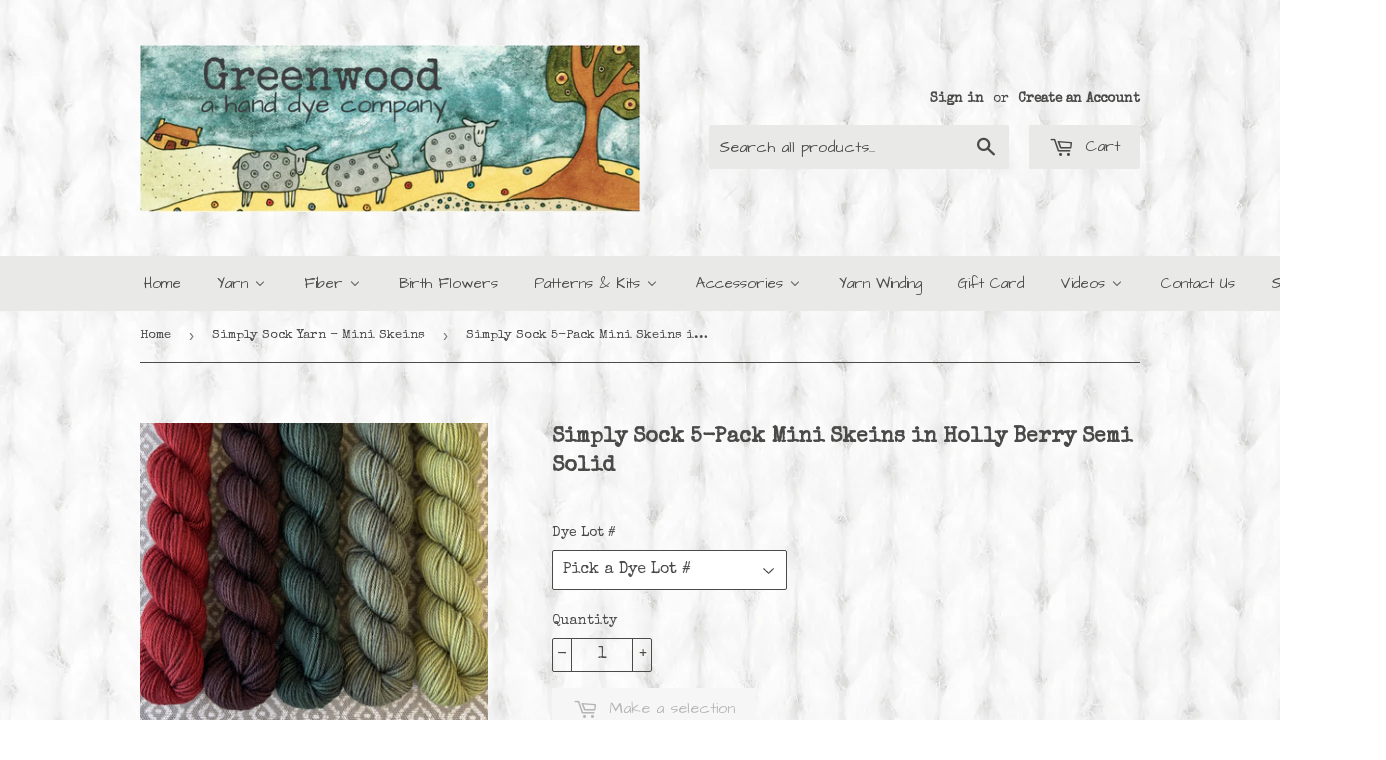

--- FILE ---
content_type: text/html; charset=utf-8
request_url: https://greenwoodfiberworks.com/collections/simply-sock-yarn-mini-skeins/products/simply-sock-5-pack-mini-skeins-in-holly-berry-semi-solid
body_size: 37474
content:
<!doctype html>
<!--[if lt IE 7]><html class="no-js lt-ie9 lt-ie8 lt-ie7" lang="en"> <![endif]-->
<!--[if IE 7]><html class="no-js lt-ie9 lt-ie8" lang="en"> <![endif]-->
<!--[if IE 8]><html class="no-js lt-ie9" lang="en"> <![endif]-->
<!--[if IE 9 ]><html class="ie9 no-js"> <![endif]-->
<!--[if (gt IE 9)|!(IE)]><!--> <html class="no-touch no-js"> <!--<![endif]-->
<head> 
	<script src='https://cdn.shopify.com/s/files/1/0411/8639/4277/t/11/assets/spotlight.js'></script>

    <link href='https://cdn.shopify.com/s/files/1/0411/8639/4277/t/11/assets/ymq-option.css' rel='stylesheet'> 

	<link href='https://option.ymq.cool/option/bottom.css' rel='stylesheet'> 

	<style id="ymq-jsstyle"></style> 

	<script> 
		window.best_option = window.best_option || {}; 

		best_option.shop = `greenwood-fiberworks.myshopify.com`; 

		best_option.page = `product`; 

		best_option.ymq_option_branding = {}; 
		  
			best_option.ymq_option_branding = {"button":{"--button-background-checked-color":"#000000","--button-background-color":"#FFFFFF","--button-background-disabled-color":"#FFFFFF","--button-border-checked-color":"#000000","--button-border-color":"#000000","--button-border-disabled-color":"#000000","--button-font-checked-color":"#FFFFFF","--button-font-disabled-color":"#cccccc","--button-font-color":"#000000","--button-border-radius":"0","--button-font-size":"14","--button-line-height":"20","--button-margin-l-r":"4","--button-margin-u-d":"4","--button-padding-l-r":"16","--button-padding-u-d":"8"},"radio":{"--radio-border-color":"#BBC1E1","--radio-border-checked-color":"#BBC1E1","--radio-border-disabled-color":"#BBC1E1","--radio-border-hover-color":"#BBC1E1","--radio-background-color":"#FFFFFF","--radio-background-checked-color":"#275EFE","--radio-background-disabled-color":"#E1E6F9","--radio-background-hover-color":"#FFFFFF","--radio-inner-color":"#E1E6F9","--radio-inner-checked-color":"#FFFFFF","--radio-inner-disabled-color":"#FFFFFF"},"input":{"--input-background-checked-color":"#FFFFFF","--input-background-color":"#FFFFFF","--input-border-checked-color":"#000000","--input-border-color":"#000000","--input-font-checked-color":"#000000","--input-font-color":"#000000","--input-border-radius":"0","--input-font-size":"14","--input-padding-l-r":"16","--input-padding-u-d":"9","--input-width":"100","--input-max-width":"400"},"select":{"--select-border-color":"#000000","--select-border-checked-color":"#000000","--select-background-color":"#FFFFFF","--select-background-checked-color":"#FFFFFF","--select-font-color":"#000000","--select-font-checked-color":"#000000","--select-option-background-color":"#FFFFFF","--select-option-background-checked-color":"#F5F9FF","--select-option-background-disabled-color":"#FFFFFF","--select-option-font-color":"#000000","--select-option-font-checked-color":"#000000","--select-option-font-disabled-color":"#CCCCCC","--select-padding-u-d":"9","--select-padding-l-r":"16","--select-option-padding-u-d":"9","--select-option-padding-l-r":"16","--select-width":"100","--select-max-width":"400","--select-font-size":"14","--select-border-radius":"0"},"multiple":{"--multiple-background-color":"#F5F9FF","--multiple-font-color":"#000000","--multiple-padding-u-d":"2","--multiple-padding-l-r":"8","--multiple-font-size":"12","--multiple-border-radius":"0"},"img":{"--img-border-color":"#E1E1E1","--img-border-checked-color":"#000000","--img-border-disabled-color":"#000000","--img-width":"50","--img-height":"50","--img-margin-u-d":"2","--img-margin-l-r":"2","--img-border-radius":"4"},"upload":{"--upload-background-color":"#409EFF","--upload-font-color":"#FFFFFF","--upload-border-color":"#409EFF","--upload-padding-u-d":"12","--upload-padding-l-r":"20","--upload-font-size":"12","--upload-border-radius":"4"},"cart":{"--cart-border-color":"#000000","--buy-border-color":"#000000","--cart-border-hover-color":"#000000","--buy-border-hover-color":"#000000","--cart-background-color":"#000000","--buy-background-color":"#000000","--cart-background-hover-color":"#000000","--buy-background-hover-color":"#000000","--cart-font-color":"#FFFFFF","--buy-font-color":"#FFFFFF","--cart-font-hover-color":"#FFFFFF","--buy-font-hover-color":"#FFFFFF","--cart-padding-u-d":"12","--cart-padding-l-r":"16","--buy-padding-u-d":"12","--buy-padding-l-r":"16","--cart-margin-u-d":"4","--cart-margin-l-r":"0","--buy-margin-u-d":"4","--buy-margin-l-r":"0","--cart-width":"100","--cart-max-width":"800","--buy-width":"100","--buy-max-width":"800","--cart-font-size":"14","--cart-border-radius":"0","--buy-font-size":"14","--buy-border-radius":"0"},"quantity":{"--quantity-border-color":"#A6A3A3","--quantity-font-color":"#000000","--quantity-background-color":"#FFFFFF","--quantity-width":"150","--quantity-height":"40","--quantity-font-size":"14","--quantity-border-radius":"0"},"global":{"--global-title-color":"#000000","--global-help-color":"#000000","--global-error-color":"#DC3545","--global-title-font-size":"14","--global-help-font-size":"12","--global-error-font-size":"12","--global-margin-top":"0","--global-margin-bottom":"20","--global-margin-left":"0","--global-margin-right":"0","--global-title-margin-top":"0","--global-title-margin-bottom":"5","--global-title-margin-left":"0","--global-title-margin-right":"0","--global-help-margin-top":"5","--global-help-margin-bottom":"0","--global-help-margin-left":"0","--global-help-margin-right":"0","--global-error-margin-top":"5","--global-error-margin-bottom":"0","--global-error-margin-left":"0","--global-error-margin-right":"0"},"discount":{"--new-discount-normal-color":"#1878B9","--new-discount-error-color":"#E22120","--new-discount-layout":"flex-end"},"lan":{"require":"This is a required field.","email":"Please enter a valid email address.","phone":"Please enter the correct phone.","number":"Please enter an number.","integer":"Please enter an integer.","min_char":"Please enter no less than %s characters.","max_char":"Please enter no more than %s characters.","max_s":"Please choose less than %s options.","min_s":"Please choose more than %s options.","total_s":"Please choose %s options.","min":"Please enter no less than %s.","max":"Please enter no more than %s.","currency":"USD","sold_out":"sold out","please_choose":"Please choose","add_to_cart":"ADD TO CART","buy_it_now":"BUY IT NOW","add_price_text":"Selection will add %s to the price","discount_code":"Discount code","application":"Apply","discount_error1":"Enter a valid discount code","discount_error2":"discount code isn't valid for the items in your cart"},"price":{"--price-border-color":"#000000","--price-background-color":"#FFFFFF","--price-font-color":"#000000","--price-price-font-color":"#03de90","--price-padding-u-d":"9","--price-padding-l-r":"16","--price-width":"100","--price-max-width":"400","--price-font-size":"14","--price-border-radius":"0"},"extra":{"is_show":"0","plan":"1","quantity-box":"0","price-value":"3,4,15,6,16,7","variant-original-margin-bottom":"15","strong-dorp-down":0,"radio-unchecked":1,"img-option-bigger":1,"add-button-reload":1,"buy-now-new":1,"open-theme-buy-now":1,"open-theme-ajax-cart":1,"free_plan":0,"timestamp":1654090738,"new":2}}; 
		 

		best_option.ymq_option_settings = {}; 
		
	        
		best_option.product = {"id":6666808033382,"title":"Simply Sock 5-Pack Mini Skeins in Holly Berry Semi Solid","handle":"simply-sock-5-pack-mini-skeins-in-holly-berry-semi-solid","description":"\u003ch3 style=\"text-align: center;\"\u003eFingering Weight Yarn\u003cbr\u003e\n\u003c\/h3\u003e\n\u003ch3 style=\"text-align: center;\"\u003eHolly Berry Colorway     Semi-Solid Dyed\u003cbr\u003e\n\u003c\/h3\u003e\n\u003ch3 style=\"text-align: center;\"\u003e5 Skeins\u003c\/h3\u003e\n\u003ch3 style=\"text-align: center;\"\u003e20 grams and 92 yards each skein\u003c\/h3\u003e\n\u003ch3 style=\"text-align: center;\"\u003eTotal of 100 grams and 460 yards\u003cbr\u003e\n\u003c\/h3\u003e\n\u003ch3 style=\"text-align: center;\"\u003e75% Superwash Merino Wool       25% Nylon\u003c\/h3\u003e\n\u003cbr\u003e\n\u003cp\u003e \u003c\/p\u003e\n\u003cp\u003eOur 5-Pack Mini Skeins are hand-dyed in the individual colors of our most popular colorways.  They are so much fun!  All together there is enough yarn for a small project like a shawlette, mitts, socks, hat, or cowl.  They can be used as a contrast in bigger projects, too.  Just think of the possibilities!\u003c\/p\u003e\n\u003cp\u003eOur semi-solid colors are kettle-dyed in small batches.  This hand-dye process creates a yarn with a slight color variation throughout the skein which gives great visual interest to your project.\u003c\/p\u003e\n\u003cp\u003eWe recommend hand washing in warm water and laying flat to dry to ensure the best care for your project.\u003c\/p\u003e\n\u003cp\u003e\u003cmeta charset=\"utf-8\"\u003e\u003cspan data-mce-fragment=\"1\"\u003eIf you need a larger amount of Holly Berry or of any of our colorways, please \u003c\/span\u003e\u003cspan data-mce-fragment=\"1\"\u003e\u003cspan style=\"color: #808080;\"\u003e\u003ca href=\"https:\/\/greenwoodfiberworks.com\/pages\/contact-us\" title=\"contact form\" data-mce-fragment=\"1\" style=\"color: #808080;\" data-mce-href=\"https:\/\/greenwoodfiberworks.com\/pages\/contact-us\" target=\"_blank\"\u003econtact\u003c\/a\u003e\u003c\/span\u003e us\u003c\/span\u003e\u003cspan data-mce-fragment=\"1\"\u003e.  We would be happy to dye some up for you.\u003c\/span\u003e\u003cbr\u003e\u003c\/p\u003e\n\u003cp\u003eLooking for the perfect project for these cute minis?  Why not try our El Panal Cowl.  It takes only one 5-pack and knits up very quickly.  It is available \u003cspan style=\"color: #808080;\"\u003e\u003ca href=\"https:\/\/greenwoodfiberworks.com\/collections\/patterns-kits\/products\/el-panal-cowl?variant=31682129199206\" title=\"El Panal Cowl Pattern\" style=\"color: #808080;\" target=\"_blank\"\u003ehere\u003c\/a\u003e\u003c\/span\u003e.\u003cspan style=\"color: #b3b3b3;\"\u003e\u003c\/span\u003e\u003c\/p\u003e\n\u003cp\u003e \u003c\/p\u003e\n\u003cp style=\"text-align: center;\"\u003e\u003ca href=\"https:\/\/greenwoodfiberworks.com\/collections\/patterns-kits\/products\/el-panal-cowl?variant=31682129199206\" title=\"El Panal Cowl Pattern\" target=\"_blank\"\u003e\u003cimg alt=\"El Panal Cowl Knitting Pattern\" src=\"https:\/\/cdn.shopify.com\/s\/files\/1\/2632\/9046\/files\/El_Panal_Cowl_with_Carolyn_large.jpg?v=1569014507\" style=\"float: none;\"\u003e\u003c\/a\u003e\u003c\/p\u003e","published_at":"2024-11-22T19:59:22-07:00","created_at":"2021-12-03T17:54:15-07:00","vendor":"Greenwood Fiberworks","type":"Yarn","tags":["5-Pack","Fingering Weight","Mini Skeins","Semi-Solid","Simply Sock"],"price":3800,"price_min":3800,"price_max":3800,"available":true,"price_varies":false,"compare_at_price":0,"compare_at_price_min":0,"compare_at_price_max":0,"compare_at_price_varies":false,"variants":[{"id":40389263425638,"title":"3016","option1":"3016","option2":null,"option3":null,"sku":"m5hollss12351-2","requires_shipping":true,"taxable":true,"featured_image":null,"available":false,"name":"Simply Sock 5-Pack Mini Skeins in Holly Berry Semi Solid - 3016","public_title":"3016","options":["3016"],"price":3800,"weight":207,"compare_at_price":0,"inventory_management":"shopify","barcode":"123513016","requires_selling_plan":false,"selling_plan_allocations":[]},{"id":43487369068646,"title":"5121","option1":"5121","option2":null,"option3":null,"sku":"m5hollss12351-3","requires_shipping":true,"taxable":true,"featured_image":null,"available":true,"name":"Simply Sock 5-Pack Mini Skeins in Holly Berry Semi Solid - 5121","public_title":"5121","options":["5121"],"price":3800,"weight":207,"compare_at_price":0,"inventory_management":"shopify","barcode":"123515121","requires_selling_plan":false,"selling_plan_allocations":[]}],"images":["\/\/greenwoodfiberworks.com\/cdn\/shop\/products\/HollyBerry1.jpg?v=1638579297","\/\/greenwoodfiberworks.com\/cdn\/shop\/products\/HollyBerry2_f4903d01-46c9-4db3-a040-53ee74c9ea2f.jpg?v=1638579298"],"featured_image":"\/\/greenwoodfiberworks.com\/cdn\/shop\/products\/HollyBerry1.jpg?v=1638579297","options":["Dye Lot #"],"media":[{"alt":null,"id":20836435853414,"position":1,"preview_image":{"aspect_ratio":1.0,"height":2000,"width":2000,"src":"\/\/greenwoodfiberworks.com\/cdn\/shop\/products\/HollyBerry1.jpg?v=1638579297"},"aspect_ratio":1.0,"height":2000,"media_type":"image","src":"\/\/greenwoodfiberworks.com\/cdn\/shop\/products\/HollyBerry1.jpg?v=1638579297","width":2000},{"alt":null,"id":20836435886182,"position":2,"preview_image":{"aspect_ratio":1.0,"height":2000,"width":2000,"src":"\/\/greenwoodfiberworks.com\/cdn\/shop\/products\/HollyBerry2_f4903d01-46c9-4db3-a040-53ee74c9ea2f.jpg?v=1638579298"},"aspect_ratio":1.0,"height":2000,"media_type":"image","src":"\/\/greenwoodfiberworks.com\/cdn\/shop\/products\/HollyBerry2_f4903d01-46c9-4db3-a040-53ee74c9ea2f.jpg?v=1638579298","width":2000}],"requires_selling_plan":false,"selling_plan_groups":[],"content":"\u003ch3 style=\"text-align: center;\"\u003eFingering Weight Yarn\u003cbr\u003e\n\u003c\/h3\u003e\n\u003ch3 style=\"text-align: center;\"\u003eHolly Berry Colorway     Semi-Solid Dyed\u003cbr\u003e\n\u003c\/h3\u003e\n\u003ch3 style=\"text-align: center;\"\u003e5 Skeins\u003c\/h3\u003e\n\u003ch3 style=\"text-align: center;\"\u003e20 grams and 92 yards each skein\u003c\/h3\u003e\n\u003ch3 style=\"text-align: center;\"\u003eTotal of 100 grams and 460 yards\u003cbr\u003e\n\u003c\/h3\u003e\n\u003ch3 style=\"text-align: center;\"\u003e75% Superwash Merino Wool       25% Nylon\u003c\/h3\u003e\n\u003cbr\u003e\n\u003cp\u003e \u003c\/p\u003e\n\u003cp\u003eOur 5-Pack Mini Skeins are hand-dyed in the individual colors of our most popular colorways.  They are so much fun!  All together there is enough yarn for a small project like a shawlette, mitts, socks, hat, or cowl.  They can be used as a contrast in bigger projects, too.  Just think of the possibilities!\u003c\/p\u003e\n\u003cp\u003eOur semi-solid colors are kettle-dyed in small batches.  This hand-dye process creates a yarn with a slight color variation throughout the skein which gives great visual interest to your project.\u003c\/p\u003e\n\u003cp\u003eWe recommend hand washing in warm water and laying flat to dry to ensure the best care for your project.\u003c\/p\u003e\n\u003cp\u003e\u003cmeta charset=\"utf-8\"\u003e\u003cspan data-mce-fragment=\"1\"\u003eIf you need a larger amount of Holly Berry or of any of our colorways, please \u003c\/span\u003e\u003cspan data-mce-fragment=\"1\"\u003e\u003cspan style=\"color: #808080;\"\u003e\u003ca href=\"https:\/\/greenwoodfiberworks.com\/pages\/contact-us\" title=\"contact form\" data-mce-fragment=\"1\" style=\"color: #808080;\" data-mce-href=\"https:\/\/greenwoodfiberworks.com\/pages\/contact-us\" target=\"_blank\"\u003econtact\u003c\/a\u003e\u003c\/span\u003e us\u003c\/span\u003e\u003cspan data-mce-fragment=\"1\"\u003e.  We would be happy to dye some up for you.\u003c\/span\u003e\u003cbr\u003e\u003c\/p\u003e\n\u003cp\u003eLooking for the perfect project for these cute minis?  Why not try our El Panal Cowl.  It takes only one 5-pack and knits up very quickly.  It is available \u003cspan style=\"color: #808080;\"\u003e\u003ca href=\"https:\/\/greenwoodfiberworks.com\/collections\/patterns-kits\/products\/el-panal-cowl?variant=31682129199206\" title=\"El Panal Cowl Pattern\" style=\"color: #808080;\" target=\"_blank\"\u003ehere\u003c\/a\u003e\u003c\/span\u003e.\u003cspan style=\"color: #b3b3b3;\"\u003e\u003c\/span\u003e\u003c\/p\u003e\n\u003cp\u003e \u003c\/p\u003e\n\u003cp style=\"text-align: center;\"\u003e\u003ca href=\"https:\/\/greenwoodfiberworks.com\/collections\/patterns-kits\/products\/el-panal-cowl?variant=31682129199206\" title=\"El Panal Cowl Pattern\" target=\"_blank\"\u003e\u003cimg alt=\"El Panal Cowl Knitting Pattern\" src=\"https:\/\/cdn.shopify.com\/s\/files\/1\/2632\/9046\/files\/El_Panal_Cowl_with_Carolyn_large.jpg?v=1569014507\" style=\"float: none;\"\u003e\u003c\/a\u003e\u003c\/p\u003e"}; 

		best_option.ymq_has_only_default_variant = true; 
		 
			best_option.ymq_has_only_default_variant = false; 
		 

		best_option.ymq_status = {}; 
		 

		best_option.ymq_variantjson = {}; 
		 

		best_option.ymq_option_data = {}; 
		
	        
	    best_option.ymq_variant_condition = {}; 
		

		best_option.ymq_option_condition = {}; 
		 

	    best_option.ymq_option_template = {};
		best_option.ymq_option_template_condition = {}; 
	    
	    
	    

        
            best_option.ymq_option_template_sort = false;
        

        
            best_option.ymq_option_template_sort_before = false;
        
        
        best_option.ymq_option_template_c_t = {};
  		best_option.ymq_option_template_condition_c_t = {};
        

        



	</script>

	<script src='https://options.ymq.cool/option/best-options.js'></script>
 

  <script>(function(H){H.className=H.className.replace(/\bno-js\b/,'js')})(document.documentElement)</script>
  <!-- Basic page needs ================================================== -->
  <meta charset="utf-8">
  <meta http-equiv="X-UA-Compatible" content="IE=edge,chrome=1">

  
  <link rel="shortcut icon" href="//greenwoodfiberworks.com/cdn/shop/files/favicon-GWF_32x32.png?v=1613190028" type="image/png" />
  

  <!-- Title and description ================================================== -->
  <title>
  Simply Sock 5-Pack Mini Skeins in Holly Berry Semi Solid &ndash; Greenwood Fiberworks
  </title>


  
    <meta name="description" content="Fingering Weight Yarn Holly Berry Colorway     Semi-Solid Dyed 5 Skeins 20 grams and 92 yards each skein Total of 100 grams and 460 yards 75% Superwash Merino Wool       25% Nylon   Our 5-Pack Mini Skeins are hand-dyed in the individual colors of our most popular colorways.  They are so much fun!  All together there is">
  

  <!-- Product meta ================================================== -->
  <!-- /snippets/social-meta-tags.liquid -->




<meta property="og:site_name" content="Greenwood Fiberworks">
<meta property="og:url" content="https://greenwoodfiberworks.com/products/simply-sock-5-pack-mini-skeins-in-holly-berry-semi-solid">
<meta property="og:title" content="Simply Sock 5-Pack Mini Skeins in Holly Berry Semi Solid">
<meta property="og:type" content="product">
<meta property="og:description" content="Fingering Weight Yarn Holly Berry Colorway     Semi-Solid Dyed 5 Skeins 20 grams and 92 yards each skein Total of 100 grams and 460 yards 75% Superwash Merino Wool       25% Nylon   Our 5-Pack Mini Skeins are hand-dyed in the individual colors of our most popular colorways.  They are so much fun!  All together there is">

  <meta property="og:price:amount" content="38.00">
  <meta property="og:price:currency" content="USD">

<meta property="og:image" content="http://greenwoodfiberworks.com/cdn/shop/products/HollyBerry1_1200x1200.jpg?v=1638579297"><meta property="og:image" content="http://greenwoodfiberworks.com/cdn/shop/products/HollyBerry2_f4903d01-46c9-4db3-a040-53ee74c9ea2f_1200x1200.jpg?v=1638579298">
<meta property="og:image:secure_url" content="https://greenwoodfiberworks.com/cdn/shop/products/HollyBerry1_1200x1200.jpg?v=1638579297"><meta property="og:image:secure_url" content="https://greenwoodfiberworks.com/cdn/shop/products/HollyBerry2_f4903d01-46c9-4db3-a040-53ee74c9ea2f_1200x1200.jpg?v=1638579298">


<meta name="twitter:card" content="summary_large_image">
<meta name="twitter:title" content="Simply Sock 5-Pack Mini Skeins in Holly Berry Semi Solid">
<meta name="twitter:description" content="Fingering Weight Yarn Holly Berry Colorway     Semi-Solid Dyed 5 Skeins 20 grams and 92 yards each skein Total of 100 grams and 460 yards 75% Superwash Merino Wool       25% Nylon   Our 5-Pack Mini Skeins are hand-dyed in the individual colors of our most popular colorways.  They are so much fun!  All together there is">


  <!-- Helpers ================================================== -->
  <link rel="canonical" href="https://greenwoodfiberworks.com/products/simply-sock-5-pack-mini-skeins-in-holly-berry-semi-solid">
  <meta name="viewport" content="width=device-width,initial-scale=1">

  <!-- CSS ================================================== -->
  <link href="//greenwoodfiberworks.com/cdn/shop/t/46/assets/theme.scss.css?v=115997970290896079801768754353" rel="stylesheet" type="text/css" media="all" />
  




  <!-- Header hook for plugins ================================================== -->
  
  
  <script>window.performance && window.performance.mark && window.performance.mark('shopify.content_for_header.start');</script><meta id="shopify-digital-wallet" name="shopify-digital-wallet" content="/26329046/digital_wallets/dialog">
<meta name="shopify-checkout-api-token" content="546dbeeabdfa02a4798e0164fd324ca5">
<meta id="in-context-paypal-metadata" data-shop-id="26329046" data-venmo-supported="false" data-environment="production" data-locale="en_US" data-paypal-v4="true" data-currency="USD">
<link rel="alternate" type="application/json+oembed" href="https://greenwoodfiberworks.com/products/simply-sock-5-pack-mini-skeins-in-holly-berry-semi-solid.oembed">
<script async="async" src="/checkouts/internal/preloads.js?locale=en-US"></script>
<link rel="preconnect" href="https://shop.app" crossorigin="anonymous">
<script async="async" src="https://shop.app/checkouts/internal/preloads.js?locale=en-US&shop_id=26329046" crossorigin="anonymous"></script>
<script id="apple-pay-shop-capabilities" type="application/json">{"shopId":26329046,"countryCode":"US","currencyCode":"USD","merchantCapabilities":["supports3DS"],"merchantId":"gid:\/\/shopify\/Shop\/26329046","merchantName":"Greenwood Fiberworks","requiredBillingContactFields":["postalAddress","email"],"requiredShippingContactFields":["postalAddress","email"],"shippingType":"shipping","supportedNetworks":["visa","masterCard","amex","discover","elo","jcb"],"total":{"type":"pending","label":"Greenwood Fiberworks","amount":"1.00"},"shopifyPaymentsEnabled":true,"supportsSubscriptions":true}</script>
<script id="shopify-features" type="application/json">{"accessToken":"546dbeeabdfa02a4798e0164fd324ca5","betas":["rich-media-storefront-analytics"],"domain":"greenwoodfiberworks.com","predictiveSearch":true,"shopId":26329046,"locale":"en"}</script>
<script>var Shopify = Shopify || {};
Shopify.shop = "greenwood-fiberworks.myshopify.com";
Shopify.locale = "en";
Shopify.currency = {"active":"USD","rate":"1.0"};
Shopify.country = "US";
Shopify.theme = {"name":"May 2022 Supply","id":120916967526,"schema_name":"Supply","schema_version":"2.8.0","theme_store_id":679,"role":"main"};
Shopify.theme.handle = "null";
Shopify.theme.style = {"id":null,"handle":null};
Shopify.cdnHost = "greenwoodfiberworks.com/cdn";
Shopify.routes = Shopify.routes || {};
Shopify.routes.root = "/";</script>
<script type="module">!function(o){(o.Shopify=o.Shopify||{}).modules=!0}(window);</script>
<script>!function(o){function n(){var o=[];function n(){o.push(Array.prototype.slice.apply(arguments))}return n.q=o,n}var t=o.Shopify=o.Shopify||{};t.loadFeatures=n(),t.autoloadFeatures=n()}(window);</script>
<script>
  window.ShopifyPay = window.ShopifyPay || {};
  window.ShopifyPay.apiHost = "shop.app\/pay";
  window.ShopifyPay.redirectState = null;
</script>
<script id="shop-js-analytics" type="application/json">{"pageType":"product"}</script>
<script defer="defer" async type="module" src="//greenwoodfiberworks.com/cdn/shopifycloud/shop-js/modules/v2/client.init-shop-cart-sync_BdyHc3Nr.en.esm.js"></script>
<script defer="defer" async type="module" src="//greenwoodfiberworks.com/cdn/shopifycloud/shop-js/modules/v2/chunk.common_Daul8nwZ.esm.js"></script>
<script type="module">
  await import("//greenwoodfiberworks.com/cdn/shopifycloud/shop-js/modules/v2/client.init-shop-cart-sync_BdyHc3Nr.en.esm.js");
await import("//greenwoodfiberworks.com/cdn/shopifycloud/shop-js/modules/v2/chunk.common_Daul8nwZ.esm.js");

  window.Shopify.SignInWithShop?.initShopCartSync?.({"fedCMEnabled":true,"windoidEnabled":true});

</script>
<script>
  window.Shopify = window.Shopify || {};
  if (!window.Shopify.featureAssets) window.Shopify.featureAssets = {};
  window.Shopify.featureAssets['shop-js'] = {"shop-cart-sync":["modules/v2/client.shop-cart-sync_QYOiDySF.en.esm.js","modules/v2/chunk.common_Daul8nwZ.esm.js"],"init-fed-cm":["modules/v2/client.init-fed-cm_DchLp9rc.en.esm.js","modules/v2/chunk.common_Daul8nwZ.esm.js"],"shop-button":["modules/v2/client.shop-button_OV7bAJc5.en.esm.js","modules/v2/chunk.common_Daul8nwZ.esm.js"],"init-windoid":["modules/v2/client.init-windoid_DwxFKQ8e.en.esm.js","modules/v2/chunk.common_Daul8nwZ.esm.js"],"shop-cash-offers":["modules/v2/client.shop-cash-offers_DWtL6Bq3.en.esm.js","modules/v2/chunk.common_Daul8nwZ.esm.js","modules/v2/chunk.modal_CQq8HTM6.esm.js"],"shop-toast-manager":["modules/v2/client.shop-toast-manager_CX9r1SjA.en.esm.js","modules/v2/chunk.common_Daul8nwZ.esm.js"],"init-shop-email-lookup-coordinator":["modules/v2/client.init-shop-email-lookup-coordinator_UhKnw74l.en.esm.js","modules/v2/chunk.common_Daul8nwZ.esm.js"],"pay-button":["modules/v2/client.pay-button_DzxNnLDY.en.esm.js","modules/v2/chunk.common_Daul8nwZ.esm.js"],"avatar":["modules/v2/client.avatar_BTnouDA3.en.esm.js"],"init-shop-cart-sync":["modules/v2/client.init-shop-cart-sync_BdyHc3Nr.en.esm.js","modules/v2/chunk.common_Daul8nwZ.esm.js"],"shop-login-button":["modules/v2/client.shop-login-button_D8B466_1.en.esm.js","modules/v2/chunk.common_Daul8nwZ.esm.js","modules/v2/chunk.modal_CQq8HTM6.esm.js"],"init-customer-accounts-sign-up":["modules/v2/client.init-customer-accounts-sign-up_C8fpPm4i.en.esm.js","modules/v2/client.shop-login-button_D8B466_1.en.esm.js","modules/v2/chunk.common_Daul8nwZ.esm.js","modules/v2/chunk.modal_CQq8HTM6.esm.js"],"init-shop-for-new-customer-accounts":["modules/v2/client.init-shop-for-new-customer-accounts_CVTO0Ztu.en.esm.js","modules/v2/client.shop-login-button_D8B466_1.en.esm.js","modules/v2/chunk.common_Daul8nwZ.esm.js","modules/v2/chunk.modal_CQq8HTM6.esm.js"],"init-customer-accounts":["modules/v2/client.init-customer-accounts_dRgKMfrE.en.esm.js","modules/v2/client.shop-login-button_D8B466_1.en.esm.js","modules/v2/chunk.common_Daul8nwZ.esm.js","modules/v2/chunk.modal_CQq8HTM6.esm.js"],"shop-follow-button":["modules/v2/client.shop-follow-button_CkZpjEct.en.esm.js","modules/v2/chunk.common_Daul8nwZ.esm.js","modules/v2/chunk.modal_CQq8HTM6.esm.js"],"lead-capture":["modules/v2/client.lead-capture_BntHBhfp.en.esm.js","modules/v2/chunk.common_Daul8nwZ.esm.js","modules/v2/chunk.modal_CQq8HTM6.esm.js"],"checkout-modal":["modules/v2/client.checkout-modal_CfxcYbTm.en.esm.js","modules/v2/chunk.common_Daul8nwZ.esm.js","modules/v2/chunk.modal_CQq8HTM6.esm.js"],"shop-login":["modules/v2/client.shop-login_Da4GZ2H6.en.esm.js","modules/v2/chunk.common_Daul8nwZ.esm.js","modules/v2/chunk.modal_CQq8HTM6.esm.js"],"payment-terms":["modules/v2/client.payment-terms_MV4M3zvL.en.esm.js","modules/v2/chunk.common_Daul8nwZ.esm.js","modules/v2/chunk.modal_CQq8HTM6.esm.js"]};
</script>
<script>(function() {
  var isLoaded = false;
  function asyncLoad() {
    if (isLoaded) return;
    isLoaded = true;
    var urls = ["https:\/\/chimpstatic.com\/mcjs-connected\/js\/users\/6b34b04ee6517a2455664d550\/ba88312cde0e28cdb4a928663.js?shop=greenwood-fiberworks.myshopify.com","https:\/\/plugin.brevo.com\/integrations\/api\/automation\/script?user_connection_id=62389b236f5fae5a340f9f84\u0026ma-key=tjvn55qwcnyx7oc6lj63tdv4\u0026shop=greenwood-fiberworks.myshopify.com","https:\/\/plugin.brevo.com\/integrations\/api\/sy\/cart_tracking\/script?user_connection_id=62389b236f5fae5a340f9f84\u0026ma-key=tjvn55qwcnyx7oc6lj63tdv4\u0026shop=greenwood-fiberworks.myshopify.com","https:\/\/cdn.hextom.com\/js\/freeshippingbar.js?shop=greenwood-fiberworks.myshopify.com"];
    for (var i = 0; i < urls.length; i++) {
      var s = document.createElement('script');
      s.type = 'text/javascript';
      s.async = true;
      s.src = urls[i];
      var x = document.getElementsByTagName('script')[0];
      x.parentNode.insertBefore(s, x);
    }
  };
  if(window.attachEvent) {
    window.attachEvent('onload', asyncLoad);
  } else {
    window.addEventListener('load', asyncLoad, false);
  }
})();</script>
<script id="__st">var __st={"a":26329046,"offset":-25200,"reqid":"5c973681-8d48-4f9b-ad44-85a5970b9d83-1769020096","pageurl":"greenwoodfiberworks.com\/collections\/simply-sock-yarn-mini-skeins\/products\/simply-sock-5-pack-mini-skeins-in-holly-berry-semi-solid","u":"3f80cbc1c8ec","p":"product","rtyp":"product","rid":6666808033382};</script>
<script>window.ShopifyPaypalV4VisibilityTracking = true;</script>
<script id="captcha-bootstrap">!function(){'use strict';const t='contact',e='account',n='new_comment',o=[[t,t],['blogs',n],['comments',n],[t,'customer']],c=[[e,'customer_login'],[e,'guest_login'],[e,'recover_customer_password'],[e,'create_customer']],r=t=>t.map((([t,e])=>`form[action*='/${t}']:not([data-nocaptcha='true']) input[name='form_type'][value='${e}']`)).join(','),a=t=>()=>t?[...document.querySelectorAll(t)].map((t=>t.form)):[];function s(){const t=[...o],e=r(t);return a(e)}const i='password',u='form_key',d=['recaptcha-v3-token','g-recaptcha-response','h-captcha-response',i],f=()=>{try{return window.sessionStorage}catch{return}},m='__shopify_v',_=t=>t.elements[u];function p(t,e,n=!1){try{const o=window.sessionStorage,c=JSON.parse(o.getItem(e)),{data:r}=function(t){const{data:e,action:n}=t;return t[m]||n?{data:e,action:n}:{data:t,action:n}}(c);for(const[e,n]of Object.entries(r))t.elements[e]&&(t.elements[e].value=n);n&&o.removeItem(e)}catch(o){console.error('form repopulation failed',{error:o})}}const l='form_type',E='cptcha';function T(t){t.dataset[E]=!0}const w=window,h=w.document,L='Shopify',v='ce_forms',y='captcha';let A=!1;((t,e)=>{const n=(g='f06e6c50-85a8-45c8-87d0-21a2b65856fe',I='https://cdn.shopify.com/shopifycloud/storefront-forms-hcaptcha/ce_storefront_forms_captcha_hcaptcha.v1.5.2.iife.js',D={infoText:'Protected by hCaptcha',privacyText:'Privacy',termsText:'Terms'},(t,e,n)=>{const o=w[L][v],c=o.bindForm;if(c)return c(t,g,e,D).then(n);var r;o.q.push([[t,g,e,D],n]),r=I,A||(h.body.append(Object.assign(h.createElement('script'),{id:'captcha-provider',async:!0,src:r})),A=!0)});var g,I,D;w[L]=w[L]||{},w[L][v]=w[L][v]||{},w[L][v].q=[],w[L][y]=w[L][y]||{},w[L][y].protect=function(t,e){n(t,void 0,e),T(t)},Object.freeze(w[L][y]),function(t,e,n,w,h,L){const[v,y,A,g]=function(t,e,n){const i=e?o:[],u=t?c:[],d=[...i,...u],f=r(d),m=r(i),_=r(d.filter((([t,e])=>n.includes(e))));return[a(f),a(m),a(_),s()]}(w,h,L),I=t=>{const e=t.target;return e instanceof HTMLFormElement?e:e&&e.form},D=t=>v().includes(t);t.addEventListener('submit',(t=>{const e=I(t);if(!e)return;const n=D(e)&&!e.dataset.hcaptchaBound&&!e.dataset.recaptchaBound,o=_(e),c=g().includes(e)&&(!o||!o.value);(n||c)&&t.preventDefault(),c&&!n&&(function(t){try{if(!f())return;!function(t){const e=f();if(!e)return;const n=_(t);if(!n)return;const o=n.value;o&&e.removeItem(o)}(t);const e=Array.from(Array(32),(()=>Math.random().toString(36)[2])).join('');!function(t,e){_(t)||t.append(Object.assign(document.createElement('input'),{type:'hidden',name:u})),t.elements[u].value=e}(t,e),function(t,e){const n=f();if(!n)return;const o=[...t.querySelectorAll(`input[type='${i}']`)].map((({name:t})=>t)),c=[...d,...o],r={};for(const[a,s]of new FormData(t).entries())c.includes(a)||(r[a]=s);n.setItem(e,JSON.stringify({[m]:1,action:t.action,data:r}))}(t,e)}catch(e){console.error('failed to persist form',e)}}(e),e.submit())}));const S=(t,e)=>{t&&!t.dataset[E]&&(n(t,e.some((e=>e===t))),T(t))};for(const o of['focusin','change'])t.addEventListener(o,(t=>{const e=I(t);D(e)&&S(e,y())}));const B=e.get('form_key'),M=e.get(l),P=B&&M;t.addEventListener('DOMContentLoaded',(()=>{const t=y();if(P)for(const e of t)e.elements[l].value===M&&p(e,B);[...new Set([...A(),...v().filter((t=>'true'===t.dataset.shopifyCaptcha))])].forEach((e=>S(e,t)))}))}(h,new URLSearchParams(w.location.search),n,t,e,['guest_login'])})(!0,!0)}();</script>
<script integrity="sha256-4kQ18oKyAcykRKYeNunJcIwy7WH5gtpwJnB7kiuLZ1E=" data-source-attribution="shopify.loadfeatures" defer="defer" src="//greenwoodfiberworks.com/cdn/shopifycloud/storefront/assets/storefront/load_feature-a0a9edcb.js" crossorigin="anonymous"></script>
<script crossorigin="anonymous" defer="defer" src="//greenwoodfiberworks.com/cdn/shopifycloud/storefront/assets/shopify_pay/storefront-65b4c6d7.js?v=20250812"></script>
<script data-source-attribution="shopify.dynamic_checkout.dynamic.init">var Shopify=Shopify||{};Shopify.PaymentButton=Shopify.PaymentButton||{isStorefrontPortableWallets:!0,init:function(){window.Shopify.PaymentButton.init=function(){};var t=document.createElement("script");t.src="https://greenwoodfiberworks.com/cdn/shopifycloud/portable-wallets/latest/portable-wallets.en.js",t.type="module",document.head.appendChild(t)}};
</script>
<script data-source-attribution="shopify.dynamic_checkout.buyer_consent">
  function portableWalletsHideBuyerConsent(e){var t=document.getElementById("shopify-buyer-consent"),n=document.getElementById("shopify-subscription-policy-button");t&&n&&(t.classList.add("hidden"),t.setAttribute("aria-hidden","true"),n.removeEventListener("click",e))}function portableWalletsShowBuyerConsent(e){var t=document.getElementById("shopify-buyer-consent"),n=document.getElementById("shopify-subscription-policy-button");t&&n&&(t.classList.remove("hidden"),t.removeAttribute("aria-hidden"),n.addEventListener("click",e))}window.Shopify?.PaymentButton&&(window.Shopify.PaymentButton.hideBuyerConsent=portableWalletsHideBuyerConsent,window.Shopify.PaymentButton.showBuyerConsent=portableWalletsShowBuyerConsent);
</script>
<script data-source-attribution="shopify.dynamic_checkout.cart.bootstrap">document.addEventListener("DOMContentLoaded",(function(){function t(){return document.querySelector("shopify-accelerated-checkout-cart, shopify-accelerated-checkout")}if(t())Shopify.PaymentButton.init();else{new MutationObserver((function(e,n){t()&&(Shopify.PaymentButton.init(),n.disconnect())})).observe(document.body,{childList:!0,subtree:!0})}}));
</script>
<script id='scb4127' type='text/javascript' async='' src='https://greenwoodfiberworks.com/cdn/shopifycloud/privacy-banner/storefront-banner.js'></script><link id="shopify-accelerated-checkout-styles" rel="stylesheet" media="screen" href="https://greenwoodfiberworks.com/cdn/shopifycloud/portable-wallets/latest/accelerated-checkout-backwards-compat.css" crossorigin="anonymous">
<style id="shopify-accelerated-checkout-cart">
        #shopify-buyer-consent {
  margin-top: 1em;
  display: inline-block;
  width: 100%;
}

#shopify-buyer-consent.hidden {
  display: none;
}

#shopify-subscription-policy-button {
  background: none;
  border: none;
  padding: 0;
  text-decoration: underline;
  font-size: inherit;
  cursor: pointer;
}

#shopify-subscription-policy-button::before {
  box-shadow: none;
}

      </style>

<script>window.performance && window.performance.mark && window.performance.mark('shopify.content_for_header.end');</script>

  

<!--[if lt IE 9]>
<script src="//cdnjs.cloudflare.com/ajax/libs/html5shiv/3.7.2/html5shiv.min.js" type="text/javascript"></script>
<script src="//greenwoodfiberworks.com/cdn/shop/t/46/assets/respond.min.js?v=3036" type="text/javascript"></script>
<link href="//greenwoodfiberworks.com/cdn/shop/t/46/assets/respond-proxy.html" id="respond-proxy" rel="respond-proxy" />
<link href="//greenwoodfiberworks.com/search?q=4a648149bb3d2d97507d1f441c9fe6f1" id="respond-redirect" rel="respond-redirect" />
<script src="//greenwoodfiberworks.com/search?q=4a648149bb3d2d97507d1f441c9fe6f1" type="text/javascript"></script>
<![endif]-->
<!--[if (lte IE 9) ]><script src="//greenwoodfiberworks.com/cdn/shop/t/46/assets/match-media.min.js?v=3036" type="text/javascript"></script><![endif]-->


  
  

  <script src="//greenwoodfiberworks.com/cdn/shop/t/46/assets/jquery-2.2.3.min.js?v=58211863146907186831652986501" type="text/javascript"></script>

  <!--[if (gt IE 9)|!(IE)]><!--><script src="//greenwoodfiberworks.com/cdn/shop/t/46/assets/lazysizes.min.js?v=8147953233334221341652986503" async="async"></script><!--<![endif]-->
  <!--[if lte IE 9]><script src="//greenwoodfiberworks.com/cdn/shop/t/46/assets/lazysizes.min.js?v=8147953233334221341652986503"></script><![endif]-->

  <!--[if (gt IE 9)|!(IE)]><!--><script src="//greenwoodfiberworks.com/cdn/shop/t/46/assets/vendor.js?v=36052345436231778671652986508" defer="defer"></script><!--<![endif]-->
  <!--[if lte IE 9]><script src="//greenwoodfiberworks.com/cdn/shop/t/46/assets/vendor.js?v=36052345436231778671652986508"></script><![endif]-->

  <!--[if (gt IE 9)|!(IE)]><!--><script src="//greenwoodfiberworks.com/cdn/shop/t/46/assets/theme.js?v=59236463887866953981703122388" defer="defer"></script><!--<![endif]-->
  <!--[if lte IE 9]><script src="//greenwoodfiberworks.com/cdn/shop/t/46/assets/theme.js?v=59236463887866953981703122388"></script><![endif]-->


<link href="https://fonts.googleapis.com/css?family=Architects+Daughter|Special+Elite" rel="stylesheet">

<script>window.is_hulkpo_installed=true</script>
   
<!-- BEGIN app block: shopify://apps/buddha-mega-menu-navigation/blocks/megamenu/dbb4ce56-bf86-4830-9b3d-16efbef51c6f -->
<script>
        var productImageAndPrice = [],
            collectionImages = [],
            articleImages = [],
            mmLivIcons = false,
            mmFlipClock = false,
            mmFixesUseJquery = false,
            mmNumMMI = 11,
            mmSchemaTranslation = {},
            mmMenuStrings =  {"menuStrings":{"default":{"Home":"Home","Yarn":"Yarn","Lace Weight Yarn":"Lace Weight Yarn","Fine Fluff":"Fine Fluff","Semi-Solid":"Semi-Solid","Tonal":"Tonal","Variegated":"Variegated","Halo":"Halo","Fingering Weight Yarn":"Fingering Weight Yarn","Black Label Luxury Yarn":"Black Label Luxury Yarn","Cashmere Delight":"Cashmere Delight","Speckled":"Speckled","Indulgence":"Indulgence","Simply Sock":"Simply Sock","Chroma":"Chroma","Mini Skeins":"Mini Skeins","Sublime":"Sublime","Gradient Yarn Cakes":"Gradient Yarn Cakes","Yakity Yak Fingering":"Yakity Yak Fingering","Star Dust/Gold Dust":"Star Dust/Gold Dust","Zippy":"Zippy","DK Weight Yarn":"DK Weight Yarn","DK Yakity Yak":"DK Yakity Yak","SW Merino/Cashmere/Silk Yarn":"SW Merino/Cashmere/Silk Yarn","Dreamy DK":"Dreamy DK","Simply DK":"Simply DK","Fiber":"Fiber","Hand Dyed Roving":"Hand Dyed Roving","Bluefaced Leicester":"Bluefaced Leicester","Camel/Silk ":"Camel/Silk ","Glitter Roving":"Glitter Roving","Heathered BFL":"Heathered BFL","Merino":"Merino","Merino/Bamboo/Silk":"Merino/Bamboo/Silk","Merino/Camel/Silk":"Merino/Camel/Silk","Merino/Cashmere/Silk":"Merino/Cashmere/Silk","Merino/Tencel":"Merino/Tencel","Merino/Yak/Silk":"Merino/Yak/Silk","Organic Polwarth/Silk":"Organic Polwarth/Silk","Pearl Roving":"Pearl Roving","Polwarth":"Polwarth","Polwarth/Black Bamboo/Silk":"Polwarth/Black Bamboo/Silk","Rambouillet":"Rambouillet","Sock Roving":"Sock Roving","Targhee":"Targhee","Yak/Silk":"Yak/Silk","Luxury Fibers":"Luxury Fibers","Wool Blends":"Wool Blends","100% Wool ":"100% Wool ","Batts":"Batts","Bundles":"Bundles","Pigtails":"Pigtails","Undyed Fibers":"Undyed Fibers","Semi Solid Rovings":"Semi Solid Rovings","Birth Flowers":"Birth Flowers","Patterns & Kits":"Patterns & Kits","Patterns":"Patterns","Crochet Kits":"Crochet Kits","Knitting Kits":"Knitting Kits","Weaving Kits":"Weaving Kits","Accessories":"Accessories","Beautiful shawl pins and clasps to adorn your creations":"Beautiful shawl pins and clasps to adorn your creations","Jul Clasps & Shawl Pins":"Jul Clasps & Shawl Pins","Knitting Needles":"Knitting Needles","Yarn Winding":"Yarn Winding","Gift Card":"Gift Card","Videos":"Videos","How to Spin a Long Gradient Yarn from a Fiber Bundle":"How to Spin a Long Gradient Yarn from a Fiber Bundle","Tour of Virtual Fiber Festival Booth":"Tour of Virtual Fiber Festival Booth","Slip Stitch Knitting - Super Easy!":"Slip Stitch Knitting - Super Easy!","Spinning a Two-Ply  Gradient Yarn":"Spinning a Two-Ply  Gradient Yarn","Contact Us":"Contact Us","Saturday Sale":"Saturday Sale"}},"additional":{"default":{"Add to cart":"Add to cart","Sold out":"Sold out","JUST ADDED TO YOUR CART":"JUST ADDED TO YOUR CART","OUT OF STOCK":"OUT OF STOCK","View Cart":"View Cart"}}} ,
            mmShopLocale = "en",
            mmShopLocaleCollectionsRoute = "/collections",
            mmSchemaDesignJSON = [{"action":"menu-select","value":"main-menu"},{"action":"design","setting":"vertical_contact_left_alt_color","value":"#6e5550"},{"action":"design","setting":"vertical_contact_right_btn_bg_color","value":"#6e5550"},{"action":"design","setting":"vertical_addtocart_background_color","value":"#6e5550"},{"action":"design","setting":"vertical_background_color","value":"#9c766e"},{"action":"design","setting":"vertical_countdown_background_color","value":"#333333"},{"action":"design","setting":"vertical_countdown_color","value":"#ffffff"},{"action":"design","setting":"vertical_addtocart_text_color","value":"#ffffff"},{"action":"design","setting":"vertical_addtocart_enable","value":"true"},{"action":"design","setting":"vertical_contact_right_btn_text_color","value":"#ffffff"},{"action":"design","setting":"vertical_price_color","value":"#ffffff"},{"action":"design","setting":"vertical_link_hover_color","value":"#f3f3f3"},{"action":"design","setting":"vertical_text_color","value":"#ffffff"},{"action":"design","setting":"vertical_font_size","value":"13px"},{"action":"design","setting":"vertical_font_family","value":"Default"},{"action":"design","setting":"countdown_background_color","value":"#333333"},{"action":"design","setting":"countdown_color","value":"#ffffff"},{"action":"design","setting":"addtocart_background_hover_color","value":"#0da19a"},{"action":"design","setting":"addtocart_text_hover_color","value":"#ffffff"},{"action":"design","setting":"addtocart_background_color","value":"#ffffff"},{"action":"design","setting":"addtocart_text_color","value":"#333333"},{"action":"design","setting":"addtocart_enable","value":"true"},{"action":"design","setting":"contact_left_text_color","value":"#f1f1f0"},{"action":"design","setting":"contact_left_alt_color","value":"#aca4a5"},{"action":"design","setting":"contact_left_bg_color","value":"#213236"},{"action":"design","setting":"contact_right_btn_bg_color","value":"#213236"},{"action":"design","setting":"contact_right_btn_text_color","value":"#ffffff"},{"action":"design","setting":"price_color","value":"#0da19a"},{"action":"design","setting":"background_color","value":"#ffffff"},{"action":"design","setting":"background_hover_color","value":"#f9f9f9"},{"action":"design","setting":"link_hover_color","value":"#0da19a"},{"action":"design","setting":"text_color","value":"#222222"},{"action":"design","setting":"font_size","value":"13px"},{"action":"design","setting":"font_family","value":"Default"}],
            mmDomChangeSkipUl = ",.flex-direction-nav",
            buddhaMegaMenuShop = "greenwood-fiberworks.myshopify.com",
            mmWireframeCompression = "0",
            mmExtensionAssetUrl = "https://cdn.shopify.com/extensions/019abe06-4a3f-7763-88da-170e1b54169b/mega-menu-151/assets/";var bestSellersHTML = '';var newestProductsHTML = '';/* get link lists api */
        var linkLists={"main-menu" : {"title":"Main menu", "items":["/","/collections/hand-dyed-yarn","/collections/hand-dyed-roving-1","/collections/patterns-kits","/products/gift-card","/collections/zaftig-kal-yarn","/pages/about-greenwood-fiberworks","/pages/contact-us",]},"footer" : {"title":"Footer menu", "items":["/search","/pages/about-greenwood-fiberworks","/pages/contact-us",]},"hand-dyed-fibers" : {"title":"Hand Dyed Fibers", "items":["/collections/hand-dyed-bfl-wool-roving","/collections/camel-silk-roving","/collections/glitter-roving","/collections/heatheres-bfl-wool-roving","/collections/merino-wool-roving","/collections/merino-bamboo-silk-roving","/collections/merino-camel-silk-roving","/collections/merino-silk-cashmere-roving","/collections/merino-tencel-roving","/collections/merino-yak-silk-roving","/collections/polwarth-wool-roving","/collections/polwarth-black-bamboo-silk-roving","/collections/sock-roving","/collections/targhee-wool-roving","/collections/yak-silk-roving",]},"yakity-yak-fingering-weight-yarn" : {"title":"Yakity Yak Fingering Weight Yarn", "items":["/collections/yakity-yak-fingering-yarn-variegated","/collections/yakity-yak-fingering-yarn-tonal","/collections/yakity-yak-fingering-yarn-semi-solid",]},"fingering-weight-yarn" : {"title":"Fingering Weight Yarn", "items":["/pages/cashmere-delight-yarn","/pages/confetti-yarn","/pages/dust-yarn-sparkle","/pages/simply-sock-yarn","/pages/sublime-yarn","/pages/yakity-yak-fingering-weight-yarn",]},"sublime-yarn" : {"title":"Sublime Yarn", "items":["/collections/sublime-yarn-variegated","/collections/sublime-yarn-speckled","/collections/sublime-yarn-tonal","/collections/sublime-yarn-semi-solid",]},"cashmere-delight-yarn" : {"title":"Cashmere Delight Yarn", "items":["/collections/cashmere-delight-yarn-variegated","/collections/cashmere-delight-yarn-speckled","/collections/cashmere-delight-yarn-tonal","/collections/cashmere-delight-yarn-semi-solid",]},"simply-sock-yarn" : {"title":"Simply Sock Yarn", "items":["/collections/simply-sock-yarn-variegated","/collections/simply-sock-yarn-speckled","/collections/simply-sock-yarn-chroma","/collections/simply-sock-yarn-tonal","/collections/simply-sock-yarn-semi-solid","/collections/simply-sock-yarn-mini-skeins",]},"confetti-yarn" : {"title":"Confetti Yarn", "items":["/collections/confetti-yarn-semi-solid","/collections/confetti-yarn-variegated",]},"fine-fluff-yarn" : {"title":"Fine Fluff Yarn", "items":["/collections/fine-fluff-yarn-variegated",]},"lace-weight-yarn" : {"title":"Lace Weight Yarn", "items":["/pages/fine-fluff-yarn",]},"dust-yarn-sparkle" : {"title":"Dust Yarn (Sparkle)", "items":["/collections/dust-yarn-sparkle-variegated","/collections/dust-yarn-sparkle-semi-solid","/collections/dust-yarn-sparkle-speckled",]},"customer-account-main-menu" : {"title":"Customer account main menu", "items":["/","https://shopify.com/26329046/account/orders?locale=en&amp;region_country=US",]},};/*ENDPARSE*/

        

        /* set product prices *//* get the collection images *//* get the article images *//* customer fixes */
        var mmThemeFixesBeforeInit = function(){ mmHorizontalMenus = "#SiteNav"; mmVerticalMenus = "#MobileNav"; var timberInit = function(){ if(typeof timber != "undefined"){ timber.responsiveNav = function() {}; timber.alignMenu = function() {}; } }; var timberInit2 = function(){ setTimeout(timberInit, 400); }; window.addEventListener("resize", timberInit); document.addEventListener("DOMContentLoaded", timberInit); document.addEventListener("DOMContentLoaded", timberInit2); timberInit(); /** add to cart popup icon notify counter increase */ window.mmAddToCartPopupCallback = function(){ var cartIcon = document.querySelector(".cart-badge--desktop"); if (cartIcon) { cartIcon.innerHTML = parseInt(cartIcon.innerHTML) + 1; if (cartIcon.classList.contains("hidden-count")) { cartIcon.classList.remove("hidden-count"); } } cartIcon = document.querySelector("#mobileNavBar .cart-count"); if (cartIcon) { cartIcon.innerHTML = parseInt(cartIcon.innerHTML) + 1; if (cartIcon.classList.contains("hidden-count")) { cartIcon.classList.remove("hidden-count"); } } } }; var mmThemeFixesBefore = function(){ if(typeof timber != "undefined"){ timber.alignMenu = function () {}; } }; var mmThemeFixesAfter = function(){ verticalMenuMaxWidth = 768; /* user request 45984 */ mmAddStyle(" ul > li.buddha-menu-item { z-index: 10000 !important; } ul > li.buddha-menu-item:hover { z-index: 10001 !important; } ul > li.buddha-menu-item.mega-hover { z-index: 10001 !important; } #MobileNav .buddha-menu-item {display: block !important; } ", "themeScript"); }; 
        

        var mmWireframe = {"html" : "<li role=\"none\" class=\"buddha-menu-item\" itemId=\"Oek2b\"  ><a data-href=\"/\" href=\"/\" aria-label=\"Home\" data-no-instant=\"\" onclick=\"mmGoToPage(this, event); return false;\" role=\"menuitem\"  ><span class=\"mm-title\">Home</span></a></li><li role=\"none\" class=\"buddha-menu-item\" itemId=\"6hU0I\"  ><a data-href=\"/collections/hand-dyed-yarn\" href=\"/collections/hand-dyed-yarn\" aria-label=\"Yarn\" data-no-instant=\"\" onclick=\"mmGoToPage(this, event); return false;\" role=\"menuitem\"  ><i class=\"mm-icon static fa fa-none\" aria-hidden=\"true\"></i><span class=\"mm-title\">Yarn</span><i class=\"mm-arrow mm-angle-down\" aria-hidden=\"true\"></i><span class=\"toggle-menu-btn\" style=\"display:none;\" title=\"Toggle menu\" onclick=\"return toggleSubmenu(this)\"><span class=\"mm-arrow-icon\"><span class=\"bar-one\"></span><span class=\"bar-two\"></span></span></span></a><ul class=\"mm-submenu tree  small \" role=\"menu\"><li data-href=\"/collections/lace-weight-yarn\" href=\"/collections/lace-weight-yarn\" aria-label=\"Lace Weight Yarn\" data-no-instant=\"\" onclick=\"mmGoToPage(this, event); return false;\" role=\"menuitem\"  ><a data-href=\"/collections/lace-weight-yarn\" href=\"/collections/lace-weight-yarn\" aria-label=\"Lace Weight Yarn\" data-no-instant=\"\" onclick=\"mmGoToPage(this, event); return false;\" role=\"menuitem\"  ><span class=\"mm-title\">Lace Weight Yarn</span><i class=\"mm-arrow mm-angle-down\" aria-hidden=\"true\"></i><span class=\"toggle-menu-btn\" style=\"display:none;\" title=\"Toggle menu\" onclick=\"return toggleSubmenu(this)\"><span class=\"mm-arrow-icon\"><span class=\"bar-one\"></span><span class=\"bar-two\"></span></span></span></a><ul class=\"mm-submenu tree  small \" role=\"menu\"><li data-href=\"/collections/fine-fluff-yarn\" href=\"/collections/fine-fluff-yarn\" aria-label=\"Fine Fluff\" data-no-instant=\"\" onclick=\"mmGoToPage(this, event); return false;\" role=\"menuitem\"  ><a data-href=\"/collections/fine-fluff-yarn\" href=\"/collections/fine-fluff-yarn\" aria-label=\"Fine Fluff\" data-no-instant=\"\" onclick=\"mmGoToPage(this, event); return false;\" role=\"menuitem\"  ><span class=\"mm-title\">Fine Fluff</span><i class=\"mm-arrow mm-angle-down\" aria-hidden=\"true\"></i><span class=\"toggle-menu-btn\" style=\"display:none;\" title=\"Toggle menu\" onclick=\"return toggleSubmenu(this)\"><span class=\"mm-arrow-icon\"><span class=\"bar-one\"></span><span class=\"bar-two\"></span></span></span></a><ul class=\"mm-submenu tree  small mm-last-level\" role=\"menu\"><li data-href=\"/collections/fine-fluff-yarn-semi-solid\" href=\"/collections/fine-fluff-yarn-semi-solid\" aria-label=\"Semi-Solid\" data-no-instant=\"\" onclick=\"mmGoToPage(this, event); return false;\" role=\"menuitem\"  ><a data-href=\"/collections/fine-fluff-yarn-semi-solid\" href=\"/collections/fine-fluff-yarn-semi-solid\" aria-label=\"Semi-Solid\" data-no-instant=\"\" onclick=\"mmGoToPage(this, event); return false;\" role=\"menuitem\"  ><span class=\"mm-title\">Semi-Solid</span></a></li><li data-href=\"/collections/fine-fluff-yarn-tonal\" href=\"/collections/fine-fluff-yarn-tonal\" aria-label=\"Tonal\" data-no-instant=\"\" onclick=\"mmGoToPage(this, event); return false;\" role=\"menuitem\"  ><a data-href=\"/collections/fine-fluff-yarn-tonal\" href=\"/collections/fine-fluff-yarn-tonal\" aria-label=\"Tonal\" data-no-instant=\"\" onclick=\"mmGoToPage(this, event); return false;\" role=\"menuitem\"  ><span class=\"mm-title\">Tonal</span></a></li><li data-href=\"/collections/fine-fluff-yarn-variegated\" href=\"/collections/fine-fluff-yarn-variegated\" aria-label=\"Variegated\" data-no-instant=\"\" onclick=\"mmGoToPage(this, event); return false;\" role=\"menuitem\"  ><a data-href=\"/collections/fine-fluff-yarn-variegated\" href=\"/collections/fine-fluff-yarn-variegated\" aria-label=\"Variegated\" data-no-instant=\"\" onclick=\"mmGoToPage(this, event); return false;\" role=\"menuitem\"  ><span class=\"mm-title\">Variegated</span></a></li></ul></li><li data-href=\"/collections/halo-yarn\" href=\"/collections/halo-yarn\" aria-label=\"Halo\" data-no-instant=\"\" onclick=\"mmGoToPage(this, event); return false;\" role=\"menuitem\"  ><a data-href=\"/collections/halo-yarn\" href=\"/collections/halo-yarn\" aria-label=\"Halo\" data-no-instant=\"\" onclick=\"mmGoToPage(this, event); return false;\" role=\"menuitem\"  ><span class=\"mm-title\">Halo</span></a></li></ul></li><li data-href=\"/collections/fingering-weight-yarn\" href=\"/collections/fingering-weight-yarn\" aria-label=\"Fingering Weight Yarn\" data-no-instant=\"\" onclick=\"mmGoToPage(this, event); return false;\" role=\"menuitem\"  ><a data-href=\"/collections/fingering-weight-yarn\" href=\"/collections/fingering-weight-yarn\" aria-label=\"Fingering Weight Yarn\" data-no-instant=\"\" onclick=\"mmGoToPage(this, event); return false;\" role=\"menuitem\"  ><span class=\"mm-title\">Fingering Weight Yarn</span><i class=\"mm-arrow mm-angle-down\" aria-hidden=\"true\"></i><span class=\"toggle-menu-btn\" style=\"display:none;\" title=\"Toggle menu\" onclick=\"return toggleSubmenu(this)\"><span class=\"mm-arrow-icon\"><span class=\"bar-one\"></span><span class=\"bar-two\"></span></span></span></a><ul class=\"mm-submenu tree  small \" role=\"menu\"><li data-href=\"/collections/black-label-luxury-yarn-1\" href=\"/collections/black-label-luxury-yarn-1\" aria-label=\"Black Label Luxury Yarn\" data-no-instant=\"\" onclick=\"mmGoToPage(this, event); return false;\" role=\"menuitem\"  ><a data-href=\"/collections/black-label-luxury-yarn-1\" href=\"/collections/black-label-luxury-yarn-1\" aria-label=\"Black Label Luxury Yarn\" data-no-instant=\"\" onclick=\"mmGoToPage(this, event); return false;\" role=\"menuitem\"  ><span class=\"mm-title\">Black Label Luxury Yarn</span></a></li><li data-href=\"/collections/cashmere-delight-yarn\" href=\"/collections/cashmere-delight-yarn\" aria-label=\"Cashmere Delight\" data-no-instant=\"\" onclick=\"mmGoToPage(this, event); return false;\" role=\"menuitem\"  ><a data-href=\"/collections/cashmere-delight-yarn\" href=\"/collections/cashmere-delight-yarn\" aria-label=\"Cashmere Delight\" data-no-instant=\"\" onclick=\"mmGoToPage(this, event); return false;\" role=\"menuitem\"  ><span class=\"mm-title\">Cashmere Delight</span><i class=\"mm-arrow mm-angle-down\" aria-hidden=\"true\"></i><span class=\"toggle-menu-btn\" style=\"display:none;\" title=\"Toggle menu\" onclick=\"return toggleSubmenu(this)\"><span class=\"mm-arrow-icon\"><span class=\"bar-one\"></span><span class=\"bar-two\"></span></span></span></a><ul class=\"mm-submenu tree  small mm-last-level\" role=\"menu\"><li data-href=\"/collections/cashmere-delight-yarn-semi-solid\" href=\"/collections/cashmere-delight-yarn-semi-solid\" aria-label=\"Semi-Solid\" data-no-instant=\"\" onclick=\"mmGoToPage(this, event); return false;\" role=\"menuitem\"  ><a data-href=\"/collections/cashmere-delight-yarn-semi-solid\" href=\"/collections/cashmere-delight-yarn-semi-solid\" aria-label=\"Semi-Solid\" data-no-instant=\"\" onclick=\"mmGoToPage(this, event); return false;\" role=\"menuitem\"  ><span class=\"mm-title\">Semi-Solid</span></a></li><li data-href=\"/collections/cashmere-delight-yarn-speckled\" href=\"/collections/cashmere-delight-yarn-speckled\" aria-label=\"Speckled\" data-no-instant=\"\" onclick=\"mmGoToPage(this, event); return false;\" role=\"menuitem\"  ><a data-href=\"/collections/cashmere-delight-yarn-speckled\" href=\"/collections/cashmere-delight-yarn-speckled\" aria-label=\"Speckled\" data-no-instant=\"\" onclick=\"mmGoToPage(this, event); return false;\" role=\"menuitem\"  ><span class=\"mm-title\">Speckled</span></a></li><li data-href=\"/collections/cashmere-delight-yarn-tonal\" href=\"/collections/cashmere-delight-yarn-tonal\" aria-label=\"Tonal\" data-no-instant=\"\" onclick=\"mmGoToPage(this, event); return false;\" role=\"menuitem\"  ><a data-href=\"/collections/cashmere-delight-yarn-tonal\" href=\"/collections/cashmere-delight-yarn-tonal\" aria-label=\"Tonal\" data-no-instant=\"\" onclick=\"mmGoToPage(this, event); return false;\" role=\"menuitem\"  ><span class=\"mm-title\">Tonal</span></a></li><li data-href=\"/collections/cashmere-delight-yarn-variegated\" href=\"/collections/cashmere-delight-yarn-variegated\" aria-label=\"Variegated\" data-no-instant=\"\" onclick=\"mmGoToPage(this, event); return false;\" role=\"menuitem\"  ><a data-href=\"/collections/cashmere-delight-yarn-variegated\" href=\"/collections/cashmere-delight-yarn-variegated\" aria-label=\"Variegated\" data-no-instant=\"\" onclick=\"mmGoToPage(this, event); return false;\" role=\"menuitem\"  ><span class=\"mm-title\">Variegated</span></a></li></ul></li><li data-href=\"/collections/indulgence-yarn\" href=\"/collections/indulgence-yarn\" aria-label=\"Indulgence\" data-no-instant=\"\" onclick=\"mmGoToPage(this, event); return false;\" role=\"menuitem\"  ><a data-href=\"/collections/indulgence-yarn\" href=\"/collections/indulgence-yarn\" aria-label=\"Indulgence\" data-no-instant=\"\" onclick=\"mmGoToPage(this, event); return false;\" role=\"menuitem\"  ><span class=\"mm-title\">Indulgence</span><i class=\"mm-arrow mm-angle-down\" aria-hidden=\"true\"></i><span class=\"toggle-menu-btn\" style=\"display:none;\" title=\"Toggle menu\" onclick=\"return toggleSubmenu(this)\"><span class=\"mm-arrow-icon\"><span class=\"bar-one\"></span><span class=\"bar-two\"></span></span></span></a><ul class=\"mm-submenu tree  small mm-last-level\" role=\"menu\"><li data-href=\"/collections/indulgence-yarn-semi-solid\" href=\"/collections/indulgence-yarn-semi-solid\" aria-label=\"Semi-Solid\" data-no-instant=\"\" onclick=\"mmGoToPage(this, event); return false;\" role=\"menuitem\"  ><a data-href=\"/collections/indulgence-yarn-semi-solid\" href=\"/collections/indulgence-yarn-semi-solid\" aria-label=\"Semi-Solid\" data-no-instant=\"\" onclick=\"mmGoToPage(this, event); return false;\" role=\"menuitem\"  ><span class=\"mm-title\">Semi-Solid</span></a></li><li data-href=\"/collections/indulgence-yarn-tonal\" href=\"/collections/indulgence-yarn-tonal\" aria-label=\"Tonal\" data-no-instant=\"\" onclick=\"mmGoToPage(this, event); return false;\" role=\"menuitem\"  ><a data-href=\"/collections/indulgence-yarn-tonal\" href=\"/collections/indulgence-yarn-tonal\" aria-label=\"Tonal\" data-no-instant=\"\" onclick=\"mmGoToPage(this, event); return false;\" role=\"menuitem\"  ><span class=\"mm-title\">Tonal</span></a></li><li data-href=\"/collections/indulgence-yarn-variegated\" href=\"/collections/indulgence-yarn-variegated\" aria-label=\"Variegated\" data-no-instant=\"\" onclick=\"mmGoToPage(this, event); return false;\" role=\"menuitem\"  ><a data-href=\"/collections/indulgence-yarn-variegated\" href=\"/collections/indulgence-yarn-variegated\" aria-label=\"Variegated\" data-no-instant=\"\" onclick=\"mmGoToPage(this, event); return false;\" role=\"menuitem\"  ><span class=\"mm-title\">Variegated</span></a></li></ul></li><li data-href=\"/collections/simply-sock-yarn\" href=\"/collections/simply-sock-yarn\" aria-label=\"Simply Sock\" data-no-instant=\"\" onclick=\"mmGoToPage(this, event); return false;\" role=\"menuitem\"  ><a data-href=\"/collections/simply-sock-yarn\" href=\"/collections/simply-sock-yarn\" aria-label=\"Simply Sock\" data-no-instant=\"\" onclick=\"mmGoToPage(this, event); return false;\" role=\"menuitem\"  ><span class=\"mm-title\">Simply Sock</span><i class=\"mm-arrow mm-angle-down\" aria-hidden=\"true\"></i><span class=\"toggle-menu-btn\" style=\"display:none;\" title=\"Toggle menu\" onclick=\"return toggleSubmenu(this)\"><span class=\"mm-arrow-icon\"><span class=\"bar-one\"></span><span class=\"bar-two\"></span></span></span></a><ul class=\"mm-submenu tree  small mm-last-level\" role=\"menu\"><li data-href=\"/collections/simply-sock-yarn-chroma\" href=\"/collections/simply-sock-yarn-chroma\" aria-label=\"Chroma\" data-no-instant=\"\" onclick=\"mmGoToPage(this, event); return false;\" role=\"menuitem\"  ><a data-href=\"/collections/simply-sock-yarn-chroma\" href=\"/collections/simply-sock-yarn-chroma\" aria-label=\"Chroma\" data-no-instant=\"\" onclick=\"mmGoToPage(this, event); return false;\" role=\"menuitem\"  ><span class=\"mm-title\">Chroma</span></a></li><li data-href=\"/collections/simply-sock-yarn-mini-skeins\" href=\"/collections/simply-sock-yarn-mini-skeins\" aria-label=\"Mini Skeins\" data-no-instant=\"\" onclick=\"mmGoToPage(this, event); return false;\" role=\"menuitem\"  ><a data-href=\"/collections/simply-sock-yarn-mini-skeins\" href=\"/collections/simply-sock-yarn-mini-skeins\" aria-label=\"Mini Skeins\" data-no-instant=\"\" onclick=\"mmGoToPage(this, event); return false;\" role=\"menuitem\"  ><span class=\"mm-title\">Mini Skeins</span></a></li><li data-href=\"/collections/simply-sock-yarn-semi-solid\" href=\"/collections/simply-sock-yarn-semi-solid\" aria-label=\"Semi-Solid\" data-no-instant=\"\" onclick=\"mmGoToPage(this, event); return false;\" role=\"menuitem\"  ><a data-href=\"/collections/simply-sock-yarn-semi-solid\" href=\"/collections/simply-sock-yarn-semi-solid\" aria-label=\"Semi-Solid\" data-no-instant=\"\" onclick=\"mmGoToPage(this, event); return false;\" role=\"menuitem\"  ><span class=\"mm-title\">Semi-Solid</span></a></li><li data-href=\"/collections/simply-sock-yarn-speckled\" href=\"/collections/simply-sock-yarn-speckled\" aria-label=\"Speckled\" data-no-instant=\"\" onclick=\"mmGoToPage(this, event); return false;\" role=\"menuitem\"  ><a data-href=\"/collections/simply-sock-yarn-speckled\" href=\"/collections/simply-sock-yarn-speckled\" aria-label=\"Speckled\" data-no-instant=\"\" onclick=\"mmGoToPage(this, event); return false;\" role=\"menuitem\"  ><span class=\"mm-title\">Speckled</span></a></li><li data-href=\"/collections/simply-sock-yarn-variegated\" href=\"/collections/simply-sock-yarn-variegated\" aria-label=\"Variegated\" data-no-instant=\"\" onclick=\"mmGoToPage(this, event); return false;\" role=\"menuitem\"  ><a data-href=\"/collections/simply-sock-yarn-variegated\" href=\"/collections/simply-sock-yarn-variegated\" aria-label=\"Variegated\" data-no-instant=\"\" onclick=\"mmGoToPage(this, event); return false;\" role=\"menuitem\"  ><span class=\"mm-title\">Variegated</span></a></li><li data-href=\"/collections/simply-sock-yarn-tonal\" href=\"/collections/simply-sock-yarn-tonal\" aria-label=\"Tonal\" data-no-instant=\"\" onclick=\"mmGoToPage(this, event); return false;\" role=\"menuitem\"  ><a data-href=\"/collections/simply-sock-yarn-tonal\" href=\"/collections/simply-sock-yarn-tonal\" aria-label=\"Tonal\" data-no-instant=\"\" onclick=\"mmGoToPage(this, event); return false;\" role=\"menuitem\"  ><span class=\"mm-title\">Tonal</span></a></li></ul></li><li data-href=\"/collections/sublime-yarn\" href=\"/collections/sublime-yarn\" aria-label=\"Sublime\" data-no-instant=\"\" onclick=\"mmGoToPage(this, event); return false;\" role=\"menuitem\"  ><a data-href=\"/collections/sublime-yarn\" href=\"/collections/sublime-yarn\" aria-label=\"Sublime\" data-no-instant=\"\" onclick=\"mmGoToPage(this, event); return false;\" role=\"menuitem\"  ><span class=\"mm-title\">Sublime</span><i class=\"mm-arrow mm-angle-down\" aria-hidden=\"true\"></i><span class=\"toggle-menu-btn\" style=\"display:none;\" title=\"Toggle menu\" onclick=\"return toggleSubmenu(this)\"><span class=\"mm-arrow-icon\"><span class=\"bar-one\"></span><span class=\"bar-two\"></span></span></span></a><ul class=\"mm-submenu tree  small mm-last-level\" role=\"menu\"><li data-href=\"/collections/gradient-yarn-cakes\" href=\"/collections/gradient-yarn-cakes\" aria-label=\"Gradient Yarn Cakes\" data-no-instant=\"\" onclick=\"mmGoToPage(this, event); return false;\" role=\"menuitem\"  ><a data-href=\"/collections/gradient-yarn-cakes\" href=\"/collections/gradient-yarn-cakes\" aria-label=\"Gradient Yarn Cakes\" data-no-instant=\"\" onclick=\"mmGoToPage(this, event); return false;\" role=\"menuitem\"  ><span class=\"mm-title\">Gradient Yarn Cakes</span></a></li><li data-href=\"/collections/sublime-yarn-semi-solid\" href=\"/collections/sublime-yarn-semi-solid\" aria-label=\"Semi-Solid\" data-no-instant=\"\" onclick=\"mmGoToPage(this, event); return false;\" role=\"menuitem\"  ><a data-href=\"/collections/sublime-yarn-semi-solid\" href=\"/collections/sublime-yarn-semi-solid\" aria-label=\"Semi-Solid\" data-no-instant=\"\" onclick=\"mmGoToPage(this, event); return false;\" role=\"menuitem\"  ><span class=\"mm-title\">Semi-Solid</span></a></li><li data-href=\"/collections/sublime-yarn-speckled\" href=\"/collections/sublime-yarn-speckled\" aria-label=\"Speckled\" data-no-instant=\"\" onclick=\"mmGoToPage(this, event); return false;\" role=\"menuitem\"  ><a data-href=\"/collections/sublime-yarn-speckled\" href=\"/collections/sublime-yarn-speckled\" aria-label=\"Speckled\" data-no-instant=\"\" onclick=\"mmGoToPage(this, event); return false;\" role=\"menuitem\"  ><span class=\"mm-title\">Speckled</span></a></li><li data-href=\"/collections/sublime-yarn-tonal\" href=\"/collections/sublime-yarn-tonal\" aria-label=\"Tonal\" data-no-instant=\"\" onclick=\"mmGoToPage(this, event); return false;\" role=\"menuitem\"  ><a data-href=\"/collections/sublime-yarn-tonal\" href=\"/collections/sublime-yarn-tonal\" aria-label=\"Tonal\" data-no-instant=\"\" onclick=\"mmGoToPage(this, event); return false;\" role=\"menuitem\"  ><span class=\"mm-title\">Tonal</span></a></li><li data-href=\"/collections/sublime-yarn-variegated\" href=\"/collections/sublime-yarn-variegated\" aria-label=\"Variegated\" data-no-instant=\"\" onclick=\"mmGoToPage(this, event); return false;\" role=\"menuitem\"  ><a data-href=\"/collections/sublime-yarn-variegated\" href=\"/collections/sublime-yarn-variegated\" aria-label=\"Variegated\" data-no-instant=\"\" onclick=\"mmGoToPage(this, event); return false;\" role=\"menuitem\"  ><span class=\"mm-title\">Variegated</span></a></li></ul></li><li data-href=\"/collections/yakity-yak-yarn-fingering-weight\" href=\"/collections/yakity-yak-yarn-fingering-weight\" aria-label=\"Yakity Yak Fingering\" data-no-instant=\"\" onclick=\"mmGoToPage(this, event); return false;\" role=\"menuitem\"  ><a data-href=\"/collections/yakity-yak-yarn-fingering-weight\" href=\"/collections/yakity-yak-yarn-fingering-weight\" aria-label=\"Yakity Yak Fingering\" data-no-instant=\"\" onclick=\"mmGoToPage(this, event); return false;\" role=\"menuitem\"  ><span class=\"mm-title\">Yakity Yak Fingering</span><i class=\"mm-arrow mm-angle-down\" aria-hidden=\"true\"></i><span class=\"toggle-menu-btn\" style=\"display:none;\" title=\"Toggle menu\" onclick=\"return toggleSubmenu(this)\"><span class=\"mm-arrow-icon\"><span class=\"bar-one\"></span><span class=\"bar-two\"></span></span></span></a><ul class=\"mm-submenu tree  small mm-last-level\" role=\"menu\"><li data-href=\"/collections/yakity-yak-fingering-yarn-semi-solid\" href=\"/collections/yakity-yak-fingering-yarn-semi-solid\" aria-label=\"Semi-Solid\" data-no-instant=\"\" onclick=\"mmGoToPage(this, event); return false;\" role=\"menuitem\"  ><a data-href=\"/collections/yakity-yak-fingering-yarn-semi-solid\" href=\"/collections/yakity-yak-fingering-yarn-semi-solid\" aria-label=\"Semi-Solid\" data-no-instant=\"\" onclick=\"mmGoToPage(this, event); return false;\" role=\"menuitem\"  ><span class=\"mm-title\">Semi-Solid</span></a></li><li data-href=\"/collections/yakity-yak-fingering-yarn-tonal\" href=\"/collections/yakity-yak-fingering-yarn-tonal\" aria-label=\"Tonal\" data-no-instant=\"\" onclick=\"mmGoToPage(this, event); return false;\" role=\"menuitem\"  ><a data-href=\"/collections/yakity-yak-fingering-yarn-tonal\" href=\"/collections/yakity-yak-fingering-yarn-tonal\" aria-label=\"Tonal\" data-no-instant=\"\" onclick=\"mmGoToPage(this, event); return false;\" role=\"menuitem\"  ><span class=\"mm-title\">Tonal</span></a></li><li data-href=\"/collections/yakity-yak-fingering-yarn-variegated\" href=\"/collections/yakity-yak-fingering-yarn-variegated\" aria-label=\"Variegated\" data-no-instant=\"\" onclick=\"mmGoToPage(this, event); return false;\" role=\"menuitem\"  ><a data-href=\"/collections/yakity-yak-fingering-yarn-variegated\" href=\"/collections/yakity-yak-fingering-yarn-variegated\" aria-label=\"Variegated\" data-no-instant=\"\" onclick=\"mmGoToPage(this, event); return false;\" role=\"menuitem\"  ><span class=\"mm-title\">Variegated</span></a></li></ul></li><li data-href=\"/collections/dust-yarn-sparkle\" href=\"/collections/dust-yarn-sparkle\" aria-label=\"Star Dust/Gold Dust\" data-no-instant=\"\" onclick=\"mmGoToPage(this, event); return false;\" role=\"menuitem\"  ><a data-href=\"/collections/dust-yarn-sparkle\" href=\"/collections/dust-yarn-sparkle\" aria-label=\"Star Dust/Gold Dust\" data-no-instant=\"\" onclick=\"mmGoToPage(this, event); return false;\" role=\"menuitem\"  ><span class=\"mm-title\">Star Dust/Gold Dust</span><i class=\"mm-arrow mm-angle-down\" aria-hidden=\"true\"></i><span class=\"toggle-menu-btn\" style=\"display:none;\" title=\"Toggle menu\" onclick=\"return toggleSubmenu(this)\"><span class=\"mm-arrow-icon\"><span class=\"bar-one\"></span><span class=\"bar-two\"></span></span></span></a><ul class=\"mm-submenu tree  small mm-last-level\" role=\"menu\"><li data-href=\"/collections/dust-yarn-sparkle-variegated\" href=\"/collections/dust-yarn-sparkle-variegated\" aria-label=\"Variegated\" data-no-instant=\"\" onclick=\"mmGoToPage(this, event); return false;\" role=\"menuitem\"  ><a data-href=\"/collections/dust-yarn-sparkle-variegated\" href=\"/collections/dust-yarn-sparkle-variegated\" aria-label=\"Variegated\" data-no-instant=\"\" onclick=\"mmGoToPage(this, event); return false;\" role=\"menuitem\"  ><span class=\"mm-title\">Variegated</span></a></li><li data-href=\"/collections/dust-yarn-sparkle-semi-solid\" href=\"/collections/dust-yarn-sparkle-semi-solid\" aria-label=\"Semi-Solid\" data-no-instant=\"\" onclick=\"mmGoToPage(this, event); return false;\" role=\"menuitem\"  ><a data-href=\"/collections/dust-yarn-sparkle-semi-solid\" href=\"/collections/dust-yarn-sparkle-semi-solid\" aria-label=\"Semi-Solid\" data-no-instant=\"\" onclick=\"mmGoToPage(this, event); return false;\" role=\"menuitem\"  ><span class=\"mm-title\">Semi-Solid</span></a></li><li data-href=\"/collections/dust-yarn-sparkle-speckled\" href=\"/collections/dust-yarn-sparkle-speckled\" aria-label=\"Speckled\" data-no-instant=\"\" onclick=\"mmGoToPage(this, event); return false;\" role=\"menuitem\"  ><a data-href=\"/collections/dust-yarn-sparkle-speckled\" href=\"/collections/dust-yarn-sparkle-speckled\" aria-label=\"Speckled\" data-no-instant=\"\" onclick=\"mmGoToPage(this, event); return false;\" role=\"menuitem\"  ><span class=\"mm-title\">Speckled</span></a></li></ul></li><li data-href=\"/collections/zippy-yarn\" href=\"/collections/zippy-yarn\" aria-label=\"Zippy\" data-no-instant=\"\" onclick=\"mmGoToPage(this, event); return false;\" role=\"menuitem\"  ><a data-href=\"/collections/zippy-yarn\" href=\"/collections/zippy-yarn\" aria-label=\"Zippy\" data-no-instant=\"\" onclick=\"mmGoToPage(this, event); return false;\" role=\"menuitem\"  ><span class=\"mm-title\">Zippy</span><i class=\"mm-arrow mm-angle-down\" aria-hidden=\"true\"></i><span class=\"toggle-menu-btn\" style=\"display:none;\" title=\"Toggle menu\" onclick=\"return toggleSubmenu(this)\"><span class=\"mm-arrow-icon\"><span class=\"bar-one\"></span><span class=\"bar-two\"></span></span></span></a><ul class=\"mm-submenu tree  small mm-last-level\" role=\"menu\"><li data-href=\"/collections/zippy-yarn-semi-solid\" href=\"/collections/zippy-yarn-semi-solid\" aria-label=\"Semi-Solid\" data-no-instant=\"\" onclick=\"mmGoToPage(this, event); return false;\" role=\"menuitem\"  ><a data-href=\"/collections/zippy-yarn-semi-solid\" href=\"/collections/zippy-yarn-semi-solid\" aria-label=\"Semi-Solid\" data-no-instant=\"\" onclick=\"mmGoToPage(this, event); return false;\" role=\"menuitem\"  ><span class=\"mm-title\">Semi-Solid</span></a></li><li data-href=\"/collections/zippy-yarn-variegated\" href=\"/collections/zippy-yarn-variegated\" aria-label=\"Variegated\" data-no-instant=\"\" onclick=\"mmGoToPage(this, event); return false;\" role=\"menuitem\"  ><a data-href=\"/collections/zippy-yarn-variegated\" href=\"/collections/zippy-yarn-variegated\" aria-label=\"Variegated\" data-no-instant=\"\" onclick=\"mmGoToPage(this, event); return false;\" role=\"menuitem\"  ><span class=\"mm-title\">Variegated</span></a></li></ul></li></ul></li><li data-href=\"/collections/dk-weight-yarns\" href=\"/collections/dk-weight-yarns\" aria-label=\"DK Weight Yarn\" data-no-instant=\"\" onclick=\"mmGoToPage(this, event); return false;\" role=\"menuitem\"  ><a data-href=\"/collections/dk-weight-yarns\" href=\"/collections/dk-weight-yarns\" aria-label=\"DK Weight Yarn\" data-no-instant=\"\" onclick=\"mmGoToPage(this, event); return false;\" role=\"menuitem\"  ><span class=\"mm-title\">DK Weight Yarn</span><i class=\"mm-arrow mm-angle-down\" aria-hidden=\"true\"></i><span class=\"toggle-menu-btn\" style=\"display:none;\" title=\"Toggle menu\" onclick=\"return toggleSubmenu(this)\"><span class=\"mm-arrow-icon\"><span class=\"bar-one\"></span><span class=\"bar-two\"></span></span></span></a><ul class=\"mm-submenu tree  small \" role=\"menu\"><li data-href=\"/collections/dk-yakity-yak-yarn\" href=\"/collections/dk-yakity-yak-yarn\" aria-label=\"DK Yakity Yak\" data-no-instant=\"\" onclick=\"mmGoToPage(this, event); return false;\" role=\"menuitem\"  ><a data-href=\"/collections/dk-yakity-yak-yarn\" href=\"/collections/dk-yakity-yak-yarn\" aria-label=\"DK Yakity Yak\" data-no-instant=\"\" onclick=\"mmGoToPage(this, event); return false;\" role=\"menuitem\"  ><span class=\"mm-title\">DK Yakity Yak</span><i class=\"mm-arrow mm-angle-down\" aria-hidden=\"true\"></i><span class=\"toggle-menu-btn\" style=\"display:none;\" title=\"Toggle menu\" onclick=\"return toggleSubmenu(this)\"><span class=\"mm-arrow-icon\"><span class=\"bar-one\"></span><span class=\"bar-two\"></span></span></span></a><ul class=\"mm-submenu tree  small mm-last-level\" role=\"menu\"><li data-href=\"/collections/dk-yakity-yak-yarn-semi-solids\" href=\"/collections/dk-yakity-yak-yarn-semi-solids\" aria-label=\"Semi-Solid\" data-no-instant=\"\" onclick=\"mmGoToPage(this, event); return false;\" role=\"menuitem\"  ><a data-href=\"/collections/dk-yakity-yak-yarn-semi-solids\" href=\"/collections/dk-yakity-yak-yarn-semi-solids\" aria-label=\"Semi-Solid\" data-no-instant=\"\" onclick=\"mmGoToPage(this, event); return false;\" role=\"menuitem\"  ><span class=\"mm-title\">Semi-Solid</span></a></li><li data-href=\"/collections/dk-yakity-yak-yarn-tonal\" href=\"/collections/dk-yakity-yak-yarn-tonal\" aria-label=\"Tonal\" data-no-instant=\"\" onclick=\"mmGoToPage(this, event); return false;\" role=\"menuitem\"  ><a data-href=\"/collections/dk-yakity-yak-yarn-tonal\" href=\"/collections/dk-yakity-yak-yarn-tonal\" aria-label=\"Tonal\" data-no-instant=\"\" onclick=\"mmGoToPage(this, event); return false;\" role=\"menuitem\"  ><span class=\"mm-title\">Tonal</span></a></li><li data-href=\"/collections/dk-yakity-yak-yarn-variegated\" href=\"/collections/dk-yakity-yak-yarn-variegated\" aria-label=\"Variegated\" data-no-instant=\"\" onclick=\"mmGoToPage(this, event); return false;\" role=\"menuitem\"  ><a data-href=\"/collections/dk-yakity-yak-yarn-variegated\" href=\"/collections/dk-yakity-yak-yarn-variegated\" aria-label=\"Variegated\" data-no-instant=\"\" onclick=\"mmGoToPage(this, event); return false;\" role=\"menuitem\"  ><span class=\"mm-title\">Variegated</span></a></li></ul></li><li data-href=\"/collections/dreamy-dk-yarn\" href=\"/collections/dreamy-dk-yarn\" aria-label=\"Dreamy DK\" data-no-instant=\"\" onclick=\"mmGoToPage(this, event); return false;\" role=\"menuitem\"  ><a data-href=\"/collections/dreamy-dk-yarn\" href=\"/collections/dreamy-dk-yarn\" aria-label=\"Dreamy DK\" data-no-instant=\"\" onclick=\"mmGoToPage(this, event); return false;\" role=\"menuitem\"  ><span class=\"mm-title\">Dreamy DK</span><span class=\"mm-description\">SW Merino/Cashmere/Silk Yarn</span><i class=\"mm-arrow mm-angle-down\" aria-hidden=\"true\"></i><span class=\"toggle-menu-btn\" style=\"display:none;\" title=\"Toggle menu\" onclick=\"return toggleSubmenu(this)\"><span class=\"mm-arrow-icon\"><span class=\"bar-one\"></span><span class=\"bar-two\"></span></span></span></a><ul class=\"mm-submenu tree  small mm-last-level\" role=\"menu\"><li data-href=\"/collections/dreamy-dk-yarn-semi-solid\" href=\"/collections/dreamy-dk-yarn-semi-solid\" aria-label=\"Semi-Solid\" data-no-instant=\"\" onclick=\"mmGoToPage(this, event); return false;\" role=\"menuitem\"  ><a data-href=\"/collections/dreamy-dk-yarn-semi-solid\" href=\"/collections/dreamy-dk-yarn-semi-solid\" aria-label=\"Semi-Solid\" data-no-instant=\"\" onclick=\"mmGoToPage(this, event); return false;\" role=\"menuitem\"  ><span class=\"mm-title\">Semi-Solid</span></a></li></ul></li><li data-href=\"/collections/simply-dk-yarn\" href=\"/collections/simply-dk-yarn\" aria-label=\"Simply DK\" data-no-instant=\"\" onclick=\"mmGoToPage(this, event); return false;\" role=\"menuitem\"  ><a data-href=\"/collections/simply-dk-yarn\" href=\"/collections/simply-dk-yarn\" aria-label=\"Simply DK\" data-no-instant=\"\" onclick=\"mmGoToPage(this, event); return false;\" role=\"menuitem\"  ><span class=\"mm-title\">Simply DK</span><i class=\"mm-arrow mm-angle-down\" aria-hidden=\"true\"></i><span class=\"toggle-menu-btn\" style=\"display:none;\" title=\"Toggle menu\" onclick=\"return toggleSubmenu(this)\"><span class=\"mm-arrow-icon\"><span class=\"bar-one\"></span><span class=\"bar-two\"></span></span></span></a><ul class=\"mm-submenu tree  small mm-last-level\" role=\"menu\"><li data-href=\"/collections/simply-dk-yarn-semi-solids\" href=\"/collections/simply-dk-yarn-semi-solids\" aria-label=\"Semi-Solid\" data-no-instant=\"\" onclick=\"mmGoToPage(this, event); return false;\" role=\"menuitem\"  ><a data-href=\"/collections/simply-dk-yarn-semi-solids\" href=\"/collections/simply-dk-yarn-semi-solids\" aria-label=\"Semi-Solid\" data-no-instant=\"\" onclick=\"mmGoToPage(this, event); return false;\" role=\"menuitem\"  ><span class=\"mm-title\">Semi-Solid</span></a></li><li data-href=\"/collections/simply-dk-yarn-variegated\" href=\"/collections/simply-dk-yarn-variegated\" aria-label=\"Variegated\" data-no-instant=\"\" onclick=\"mmGoToPage(this, event); return false;\" role=\"menuitem\"  ><a data-href=\"/collections/simply-dk-yarn-variegated\" href=\"/collections/simply-dk-yarn-variegated\" aria-label=\"Variegated\" data-no-instant=\"\" onclick=\"mmGoToPage(this, event); return false;\" role=\"menuitem\"  ><span class=\"mm-title\">Variegated</span></a></li></ul></li></ul></li><li data-href=\"/collections/black-label-luxury-yarn-1\" href=\"/collections/black-label-luxury-yarn-1\" aria-label=\"Black Label Luxury Yarn\" data-no-instant=\"\" onclick=\"mmGoToPage(this, event); return false;\" role=\"menuitem\"  ><a data-href=\"/collections/black-label-luxury-yarn-1\" href=\"/collections/black-label-luxury-yarn-1\" aria-label=\"Black Label Luxury Yarn\" data-no-instant=\"\" onclick=\"mmGoToPage(this, event); return false;\" role=\"menuitem\"  ><span class=\"mm-title\">Black Label Luxury Yarn</span></a></li><li data-href=\"/collections/gradient-yarn-cakes\" href=\"/collections/gradient-yarn-cakes\" aria-label=\"Gradient Yarn Cakes\" data-no-instant=\"\" onclick=\"mmGoToPage(this, event); return false;\" role=\"menuitem\"  ><a data-href=\"/collections/gradient-yarn-cakes\" href=\"/collections/gradient-yarn-cakes\" aria-label=\"Gradient Yarn Cakes\" data-no-instant=\"\" onclick=\"mmGoToPage(this, event); return false;\" role=\"menuitem\"  ><span class=\"mm-title\">Gradient Yarn Cakes</span></a></li><li data-href=\"/collections/mini-skeins\" href=\"/collections/mini-skeins\" aria-label=\"Mini Skeins\" data-no-instant=\"\" onclick=\"mmGoToPage(this, event); return false;\" role=\"menuitem\"  ><a data-href=\"/collections/mini-skeins\" href=\"/collections/mini-skeins\" aria-label=\"Mini Skeins\" data-no-instant=\"\" onclick=\"mmGoToPage(this, event); return false;\" role=\"menuitem\"  ><span class=\"mm-title\">Mini Skeins</span></a></li><li data-href=\"/collections/semi-solid-yarns\" href=\"/collections/semi-solid-yarns\" aria-label=\"Semi-Solid\" data-no-instant=\"\" onclick=\"mmGoToPage(this, event); return false;\" role=\"menuitem\"  ><a data-href=\"/collections/semi-solid-yarns\" href=\"/collections/semi-solid-yarns\" aria-label=\"Semi-Solid\" data-no-instant=\"\" onclick=\"mmGoToPage(this, event); return false;\" role=\"menuitem\"  ><span class=\"mm-title\">Semi-Solid</span></a></li><li data-href=\"/collections/speckled-yarns\" href=\"/collections/speckled-yarns\" aria-label=\"Speckled\" data-no-instant=\"\" onclick=\"mmGoToPage(this, event); return false;\" role=\"menuitem\"  ><a data-href=\"/collections/speckled-yarns\" href=\"/collections/speckled-yarns\" aria-label=\"Speckled\" data-no-instant=\"\" onclick=\"mmGoToPage(this, event); return false;\" role=\"menuitem\"  ><span class=\"mm-title\">Speckled</span></a></li><li data-href=\"/collections/tonal-yarns\" href=\"/collections/tonal-yarns\" aria-label=\"Tonal\" data-no-instant=\"\" onclick=\"mmGoToPage(this, event); return false;\" role=\"menuitem\"  ><a data-href=\"/collections/tonal-yarns\" href=\"/collections/tonal-yarns\" aria-label=\"Tonal\" data-no-instant=\"\" onclick=\"mmGoToPage(this, event); return false;\" role=\"menuitem\"  ><span class=\"mm-title\">Tonal</span></a></li><li data-href=\"/collections/variegated-yarns\" href=\"/collections/variegated-yarns\" aria-label=\"Variegated\" data-no-instant=\"\" onclick=\"mmGoToPage(this, event); return false;\" role=\"menuitem\"  ><a data-href=\"/collections/variegated-yarns\" href=\"/collections/variegated-yarns\" aria-label=\"Variegated\" data-no-instant=\"\" onclick=\"mmGoToPage(this, event); return false;\" role=\"menuitem\"  ><span class=\"mm-title\">Variegated</span></a></li></ul></li><li role=\"none\" class=\"buddha-menu-item\" itemId=\"zkTwa\"  ><a data-href=\"/collections/hand-dyed-roving-1\" href=\"/collections/hand-dyed-roving-1\" aria-label=\"Fiber\" data-no-instant=\"\" onclick=\"mmGoToPage(this, event); return false;\" role=\"menuitem\"  ><i class=\"mm-icon static fa fa-none\" aria-hidden=\"true\"></i><span class=\"mm-title\">Fiber</span><i class=\"mm-arrow mm-angle-down\" aria-hidden=\"true\"></i><span class=\"toggle-menu-btn\" style=\"display:none;\" title=\"Toggle menu\" onclick=\"return toggleSubmenu(this)\"><span class=\"mm-arrow-icon\"><span class=\"bar-one\"></span><span class=\"bar-two\"></span></span></span></a><ul class=\"mm-submenu tree  small \" role=\"menu\"><li data-href=\"/collections/hand-dyed-roving-1\" href=\"/collections/hand-dyed-roving-1\" aria-label=\"Hand Dyed Roving\" data-no-instant=\"\" onclick=\"mmGoToPage(this, event); return false;\" role=\"menuitem\"  ><a data-href=\"/collections/hand-dyed-roving-1\" href=\"/collections/hand-dyed-roving-1\" aria-label=\"Hand Dyed Roving\" data-no-instant=\"\" onclick=\"mmGoToPage(this, event); return false;\" role=\"menuitem\"  ><span class=\"mm-title\">Hand Dyed Roving</span><i class=\"mm-arrow mm-angle-down\" aria-hidden=\"true\"></i><span class=\"toggle-menu-btn\" style=\"display:none;\" title=\"Toggle menu\" onclick=\"return toggleSubmenu(this)\"><span class=\"mm-arrow-icon\"><span class=\"bar-one\"></span><span class=\"bar-two\"></span></span></span></a><ul class=\"mm-submenu tree  small mm-last-level\" role=\"menu\"><li data-href=\"/collections/hand-dyed-bfl-wool-roving\" href=\"/collections/hand-dyed-bfl-wool-roving\" aria-label=\"Bluefaced Leicester\" data-no-instant=\"\" onclick=\"mmGoToPage(this, event); return false;\" role=\"menuitem\"  ><a data-href=\"/collections/hand-dyed-bfl-wool-roving\" href=\"/collections/hand-dyed-bfl-wool-roving\" aria-label=\"Bluefaced Leicester\" data-no-instant=\"\" onclick=\"mmGoToPage(this, event); return false;\" role=\"menuitem\"  ><span class=\"mm-title\">Bluefaced Leicester</span></a></li><li data-href=\"/collections/camel-silk-roving\" href=\"/collections/camel-silk-roving\" aria-label=\"Camel/Silk \" data-no-instant=\"\" onclick=\"mmGoToPage(this, event); return false;\" role=\"menuitem\"  ><a data-href=\"/collections/camel-silk-roving\" href=\"/collections/camel-silk-roving\" aria-label=\"Camel/Silk \" data-no-instant=\"\" onclick=\"mmGoToPage(this, event); return false;\" role=\"menuitem\"  ><span class=\"mm-title\">Camel/Silk</span></a></li><li data-href=\"/collections/glitter-roving\" href=\"/collections/glitter-roving\" aria-label=\"Glitter Roving\" data-no-instant=\"\" onclick=\"mmGoToPage(this, event); return false;\" role=\"menuitem\"  ><a data-href=\"/collections/glitter-roving\" href=\"/collections/glitter-roving\" aria-label=\"Glitter Roving\" data-no-instant=\"\" onclick=\"mmGoToPage(this, event); return false;\" role=\"menuitem\"  ><span class=\"mm-title\">Glitter Roving</span></a></li><li data-href=\"/collections/heatheres-bfl-wool-roving\" href=\"/collections/heatheres-bfl-wool-roving\" aria-label=\"Heathered BFL\" data-no-instant=\"\" onclick=\"mmGoToPage(this, event); return false;\" role=\"menuitem\"  ><a data-href=\"/collections/heatheres-bfl-wool-roving\" href=\"/collections/heatheres-bfl-wool-roving\" aria-label=\"Heathered BFL\" data-no-instant=\"\" onclick=\"mmGoToPage(this, event); return false;\" role=\"menuitem\"  ><span class=\"mm-title\">Heathered BFL</span></a></li><li data-href=\"/collections/merino-wool-roving\" href=\"/collections/merino-wool-roving\" aria-label=\"Merino\" data-no-instant=\"\" onclick=\"mmGoToPage(this, event); return false;\" role=\"menuitem\"  ><a data-href=\"/collections/merino-wool-roving\" href=\"/collections/merino-wool-roving\" aria-label=\"Merino\" data-no-instant=\"\" onclick=\"mmGoToPage(this, event); return false;\" role=\"menuitem\"  ><span class=\"mm-title\">Merino</span></a></li><li data-href=\"/collections/merino-bamboo-silk-roving\" href=\"/collections/merino-bamboo-silk-roving\" aria-label=\"Merino/Bamboo/Silk\" data-no-instant=\"\" onclick=\"mmGoToPage(this, event); return false;\" role=\"menuitem\"  ><a data-href=\"/collections/merino-bamboo-silk-roving\" href=\"/collections/merino-bamboo-silk-roving\" aria-label=\"Merino/Bamboo/Silk\" data-no-instant=\"\" onclick=\"mmGoToPage(this, event); return false;\" role=\"menuitem\"  ><span class=\"mm-title\">Merino/Bamboo/Silk</span></a></li><li data-href=\"/collections/merino-camel-silk-roving\" href=\"/collections/merino-camel-silk-roving\" aria-label=\"Merino/Camel/Silk\" data-no-instant=\"\" onclick=\"mmGoToPage(this, event); return false;\" role=\"menuitem\"  ><a data-href=\"/collections/merino-camel-silk-roving\" href=\"/collections/merino-camel-silk-roving\" aria-label=\"Merino/Camel/Silk\" data-no-instant=\"\" onclick=\"mmGoToPage(this, event); return false;\" role=\"menuitem\"  ><span class=\"mm-title\">Merino/Camel/Silk</span></a></li><li data-href=\"/collections/merino-silk-cashmere-roving\" href=\"/collections/merino-silk-cashmere-roving\" aria-label=\"Merino/Cashmere/Silk\" data-no-instant=\"\" onclick=\"mmGoToPage(this, event); return false;\" role=\"menuitem\"  ><a data-href=\"/collections/merino-silk-cashmere-roving\" href=\"/collections/merino-silk-cashmere-roving\" aria-label=\"Merino/Cashmere/Silk\" data-no-instant=\"\" onclick=\"mmGoToPage(this, event); return false;\" role=\"menuitem\"  ><span class=\"mm-title\">Merino/Cashmere/Silk</span></a></li><li data-href=\"/collections/merino-tencel-roving\" href=\"/collections/merino-tencel-roving\" aria-label=\"Merino/Tencel\" data-no-instant=\"\" onclick=\"mmGoToPage(this, event); return false;\" role=\"menuitem\"  ><a data-href=\"/collections/merino-tencel-roving\" href=\"/collections/merino-tencel-roving\" aria-label=\"Merino/Tencel\" data-no-instant=\"\" onclick=\"mmGoToPage(this, event); return false;\" role=\"menuitem\"  ><span class=\"mm-title\">Merino/Tencel</span></a></li><li data-href=\"/collections/merino-yak-silk-roving\" href=\"/collections/merino-yak-silk-roving\" aria-label=\"Merino/Yak/Silk\" data-no-instant=\"\" onclick=\"mmGoToPage(this, event); return false;\" role=\"menuitem\"  ><a data-href=\"/collections/merino-yak-silk-roving\" href=\"/collections/merino-yak-silk-roving\" aria-label=\"Merino/Yak/Silk\" data-no-instant=\"\" onclick=\"mmGoToPage(this, event); return false;\" role=\"menuitem\"  ><span class=\"mm-title\">Merino/Yak/Silk</span></a></li><li data-href=\"/collections/organic-polwarth-silk-roving\" href=\"/collections/organic-polwarth-silk-roving\" aria-label=\"Organic Polwarth/Silk\" data-no-instant=\"\" onclick=\"mmGoToPage(this, event); return false;\" role=\"menuitem\"  ><a data-href=\"/collections/organic-polwarth-silk-roving\" href=\"/collections/organic-polwarth-silk-roving\" aria-label=\"Organic Polwarth/Silk\" data-no-instant=\"\" onclick=\"mmGoToPage(this, event); return false;\" role=\"menuitem\"  ><span class=\"mm-title\">Organic Polwarth/Silk</span></a></li><li href=\"#\" rel=\"nofollow\" aria-label=\"Pearl Roving\" data-no-instant=\"\" onclick=\"mmGoToPage(this, event); return false;\" role=\"menuitem\"  ><a href=\"#\" rel=\"nofollow\" aria-label=\"Pearl Roving\" data-no-instant=\"\" onclick=\"mmGoToPage(this, event); return false;\" role=\"menuitem\"  ><span class=\"mm-title\">Pearl Roving</span></a></li><li data-href=\"/collections/polwarth-wool-roving\" href=\"/collections/polwarth-wool-roving\" aria-label=\"Polwarth\" data-no-instant=\"\" onclick=\"mmGoToPage(this, event); return false;\" role=\"menuitem\"  ><a data-href=\"/collections/polwarth-wool-roving\" href=\"/collections/polwarth-wool-roving\" aria-label=\"Polwarth\" data-no-instant=\"\" onclick=\"mmGoToPage(this, event); return false;\" role=\"menuitem\"  ><span class=\"mm-title\">Polwarth</span></a></li><li data-href=\"/collections/polwarth-black-bamboo-silk-roving\" href=\"/collections/polwarth-black-bamboo-silk-roving\" aria-label=\"Polwarth/Black Bamboo/Silk\" data-no-instant=\"\" onclick=\"mmGoToPage(this, event); return false;\" role=\"menuitem\"  ><a data-href=\"/collections/polwarth-black-bamboo-silk-roving\" href=\"/collections/polwarth-black-bamboo-silk-roving\" aria-label=\"Polwarth/Black Bamboo/Silk\" data-no-instant=\"\" onclick=\"mmGoToPage(this, event); return false;\" role=\"menuitem\"  ><span class=\"mm-title\">Polwarth/Black Bamboo/Silk</span></a></li><li data-href=\"/collections/rambouillet-wool-roving\" href=\"/collections/rambouillet-wool-roving\" aria-label=\"Rambouillet\" data-no-instant=\"\" onclick=\"mmGoToPage(this, event); return false;\" role=\"menuitem\"  ><a data-href=\"/collections/rambouillet-wool-roving\" href=\"/collections/rambouillet-wool-roving\" aria-label=\"Rambouillet\" data-no-instant=\"\" onclick=\"mmGoToPage(this, event); return false;\" role=\"menuitem\"  ><span class=\"mm-title\">Rambouillet</span></a></li><li data-href=\"/collections/sock-roving\" href=\"/collections/sock-roving\" aria-label=\"Sock Roving\" data-no-instant=\"\" onclick=\"mmGoToPage(this, event); return false;\" role=\"menuitem\"  ><a data-href=\"/collections/sock-roving\" href=\"/collections/sock-roving\" aria-label=\"Sock Roving\" data-no-instant=\"\" onclick=\"mmGoToPage(this, event); return false;\" role=\"menuitem\"  ><span class=\"mm-title\">Sock Roving</span></a></li><li data-href=\"/collections/targhee-wool-roving\" href=\"/collections/targhee-wool-roving\" aria-label=\"Targhee\" data-no-instant=\"\" onclick=\"mmGoToPage(this, event); return false;\" role=\"menuitem\"  ><a data-href=\"/collections/targhee-wool-roving\" href=\"/collections/targhee-wool-roving\" aria-label=\"Targhee\" data-no-instant=\"\" onclick=\"mmGoToPage(this, event); return false;\" role=\"menuitem\"  ><span class=\"mm-title\">Targhee</span></a></li><li data-href=\"/collections/yak-silk-roving\" href=\"/collections/yak-silk-roving\" aria-label=\"Yak/Silk\" data-no-instant=\"\" onclick=\"mmGoToPage(this, event); return false;\" role=\"menuitem\"  ><a data-href=\"/collections/yak-silk-roving\" href=\"/collections/yak-silk-roving\" aria-label=\"Yak/Silk\" data-no-instant=\"\" onclick=\"mmGoToPage(this, event); return false;\" role=\"menuitem\"  ><span class=\"mm-title\">Yak/Silk</span></a></li><li data-href=\"/collections/luxury-fiber-rovings\" href=\"/collections/luxury-fiber-rovings\" aria-label=\"Luxury Fibers\" data-no-instant=\"\" onclick=\"mmGoToPage(this, event); return false;\" role=\"menuitem\"  ><a data-href=\"/collections/luxury-fiber-rovings\" href=\"/collections/luxury-fiber-rovings\" aria-label=\"Luxury Fibers\" data-no-instant=\"\" onclick=\"mmGoToPage(this, event); return false;\" role=\"menuitem\"  ><span class=\"mm-title\">Luxury Fibers</span></a></li><li data-href=\"/collections/wool-blend-rovings\" href=\"/collections/wool-blend-rovings\" aria-label=\"Wool Blends\" data-no-instant=\"\" onclick=\"mmGoToPage(this, event); return false;\" role=\"menuitem\"  ><a data-href=\"/collections/wool-blend-rovings\" href=\"/collections/wool-blend-rovings\" aria-label=\"Wool Blends\" data-no-instant=\"\" onclick=\"mmGoToPage(this, event); return false;\" role=\"menuitem\"  ><span class=\"mm-title\">Wool Blends</span></a></li><li data-href=\"/collections/100-wool-roving\" href=\"/collections/100-wool-roving\" aria-label=\"100% Wool \" data-no-instant=\"\" onclick=\"mmGoToPage(this, event); return false;\" role=\"menuitem\"  ><a data-href=\"/collections/100-wool-roving\" href=\"/collections/100-wool-roving\" aria-label=\"100% Wool \" data-no-instant=\"\" onclick=\"mmGoToPage(this, event); return false;\" role=\"menuitem\"  ><span class=\"mm-title\">100% Wool</span></a></li></ul></li><li data-href=\"/collections/fiber-batts\" href=\"/collections/fiber-batts\" aria-label=\"Batts\" data-no-instant=\"\" onclick=\"mmGoToPage(this, event); return false;\" role=\"menuitem\"  ><a data-href=\"/collections/fiber-batts\" href=\"/collections/fiber-batts\" aria-label=\"Batts\" data-no-instant=\"\" onclick=\"mmGoToPage(this, event); return false;\" role=\"menuitem\"  ><span class=\"mm-title\">Batts</span></a></li><li data-href=\"/collections/bundles\" href=\"/collections/bundles\" aria-label=\"Bundles\" data-no-instant=\"\" onclick=\"mmGoToPage(this, event); return false;\" role=\"menuitem\"  ><a data-href=\"/collections/bundles\" href=\"/collections/bundles\" aria-label=\"Bundles\" data-no-instant=\"\" onclick=\"mmGoToPage(this, event); return false;\" role=\"menuitem\"  ><span class=\"mm-title\">Bundles</span></a></li><li data-href=\"/collections/pigtails\" href=\"/collections/pigtails\" aria-label=\"Pigtails\" data-no-instant=\"\" onclick=\"mmGoToPage(this, event); return false;\" role=\"menuitem\"  ><a data-href=\"/collections/pigtails\" href=\"/collections/pigtails\" aria-label=\"Pigtails\" data-no-instant=\"\" onclick=\"mmGoToPage(this, event); return false;\" role=\"menuitem\"  ><span class=\"mm-title\">Pigtails</span></a></li><li data-href=\"/collections/undyed-fibers\" href=\"/collections/undyed-fibers\" aria-label=\"Undyed Fibers\" data-no-instant=\"\" onclick=\"mmGoToPage(this, event); return false;\" role=\"menuitem\"  ><a data-href=\"/collections/undyed-fibers\" href=\"/collections/undyed-fibers\" aria-label=\"Undyed Fibers\" data-no-instant=\"\" onclick=\"mmGoToPage(this, event); return false;\" role=\"menuitem\"  ><span class=\"mm-title\">Undyed Fibers</span></a></li><li data-href=\"/collections/semi-solid-rovings-1\" href=\"/collections/semi-solid-rovings-1\" aria-label=\"Semi Solid Rovings\" data-no-instant=\"\" onclick=\"mmGoToPage(this, event); return false;\" role=\"menuitem\"  ><a data-href=\"/collections/semi-solid-rovings-1\" href=\"/collections/semi-solid-rovings-1\" aria-label=\"Semi Solid Rovings\" data-no-instant=\"\" onclick=\"mmGoToPage(this, event); return false;\" role=\"menuitem\"  ><span class=\"mm-title\">Semi Solid Rovings</span></a></li></ul></li><li role=\"none\" class=\"buddha-menu-item\" itemId=\"X94f8\"  ><a data-href=\"/collections/birth-flower-colorways\" href=\"/collections/birth-flower-colorways\" aria-label=\"Birth Flowers\" data-no-instant=\"\" onclick=\"mmGoToPage(this, event); return false;\" role=\"menuitem\"  ><span class=\"mm-title\">Birth Flowers</span></a></li><li role=\"none\" class=\"buddha-menu-item\" itemId=\"2C7eN\"  ><a data-href=\"/collections/patterns-kits\" href=\"/collections/patterns-kits\" aria-label=\"Patterns & Kits\" data-no-instant=\"\" onclick=\"mmGoToPage(this, event); return false;\" role=\"menuitem\"  ><span class=\"mm-title\">Patterns & Kits</span><i class=\"mm-arrow mm-angle-down\" aria-hidden=\"true\"></i><span class=\"toggle-menu-btn\" style=\"display:none;\" title=\"Toggle menu\" onclick=\"return toggleSubmenu(this)\"><span class=\"mm-arrow-icon\"><span class=\"bar-one\"></span><span class=\"bar-two\"></span></span></span></a><ul class=\"mm-submenu tree  small mm-last-level\" role=\"menu\"><li data-href=\"/collections/patterns\" href=\"/collections/patterns\" aria-label=\"Patterns\" data-no-instant=\"\" onclick=\"mmGoToPage(this, event); return false;\" role=\"menuitem\"  ><a data-href=\"/collections/patterns\" href=\"/collections/patterns\" aria-label=\"Patterns\" data-no-instant=\"\" onclick=\"mmGoToPage(this, event); return false;\" role=\"menuitem\"  ><span class=\"mm-title\">Patterns</span></a></li><li data-href=\"/collections/crochet-kits\" href=\"/collections/crochet-kits\" aria-label=\"Crochet Kits\" data-no-instant=\"\" onclick=\"mmGoToPage(this, event); return false;\" role=\"menuitem\"  ><a data-href=\"/collections/crochet-kits\" href=\"/collections/crochet-kits\" aria-label=\"Crochet Kits\" data-no-instant=\"\" onclick=\"mmGoToPage(this, event); return false;\" role=\"menuitem\"  ><span class=\"mm-title\">Crochet Kits</span></a></li><li data-href=\"/collections/knitting-kits\" href=\"/collections/knitting-kits\" aria-label=\"Knitting Kits\" data-no-instant=\"\" onclick=\"mmGoToPage(this, event); return false;\" role=\"menuitem\"  ><a data-href=\"/collections/knitting-kits\" href=\"/collections/knitting-kits\" aria-label=\"Knitting Kits\" data-no-instant=\"\" onclick=\"mmGoToPage(this, event); return false;\" role=\"menuitem\"  ><span class=\"mm-title\">Knitting Kits</span></a></li><li data-href=\"/collections/weaving-kits\" href=\"/collections/weaving-kits\" aria-label=\"Weaving Kits\" data-no-instant=\"\" onclick=\"mmGoToPage(this, event); return false;\" role=\"menuitem\"  ><a data-href=\"/collections/weaving-kits\" href=\"/collections/weaving-kits\" aria-label=\"Weaving Kits\" data-no-instant=\"\" onclick=\"mmGoToPage(this, event); return false;\" role=\"menuitem\"  ><span class=\"mm-title\">Weaving Kits</span></a></li></ul></li><li role=\"none\" class=\"buddha-menu-item\" itemId=\"J8DNV\"  ><a data-href=\"/collections/jul-clasps-and-shawl-pins\" href=\"/collections/jul-clasps-and-shawl-pins\" aria-label=\"Accessories\" data-no-instant=\"\" onclick=\"mmGoToPage(this, event); return false;\" role=\"menuitem\"  ><span class=\"mm-title\">Accessories</span><i class=\"mm-arrow mm-angle-down\" aria-hidden=\"true\"></i><span class=\"toggle-menu-btn\" style=\"display:none;\" title=\"Toggle menu\" onclick=\"return toggleSubmenu(this)\"><span class=\"mm-arrow-icon\"><span class=\"bar-one\"></span><span class=\"bar-two\"></span></span></span></a><ul class=\"mm-submenu tree  medium mm-last-level\" role=\"menu\"><li data-href=\"/collections/jul-clasps-and-shawl-pins\" href=\"/collections/jul-clasps-and-shawl-pins\" aria-label=\"Jul Clasps & Shawl Pins\" data-no-instant=\"\" onclick=\"mmGoToPage(this, event); return false;\" role=\"menuitem\"  ><a data-href=\"/collections/jul-clasps-and-shawl-pins\" href=\"/collections/jul-clasps-and-shawl-pins\" aria-label=\"Jul Clasps & Shawl Pins\" data-no-instant=\"\" onclick=\"mmGoToPage(this, event); return false;\" role=\"menuitem\"  ><span class=\"mm-title\">Jul Clasps & Shawl Pins</span><span class=\"mm-description\">Beautiful shawl pins and clasps to adorn your creations</span></a></li><li data-href=\"/collections/knitting-needles\" href=\"/collections/knitting-needles\" aria-label=\"Knitting Needles\" data-no-instant=\"\" onclick=\"mmGoToPage(this, event); return false;\" role=\"menuitem\"  ><a data-href=\"/collections/knitting-needles\" href=\"/collections/knitting-needles\" aria-label=\"Knitting Needles\" data-no-instant=\"\" onclick=\"mmGoToPage(this, event); return false;\" role=\"menuitem\"  ><span class=\"mm-title\">Knitting Needles</span></a></li></ul></li><li role=\"none\" class=\"buddha-menu-item\" itemId=\"0cdAK\"  ><a data-href=\"/products/copy-of-cashmere-delight-yarn-sandpiper\" href=\"/products/copy-of-cashmere-delight-yarn-sandpiper\" aria-label=\"Yarn Winding\" data-no-instant=\"\" onclick=\"mmGoToPage(this, event); return false;\" role=\"menuitem\"  ><span class=\"mm-title\">Yarn Winding</span></a></li><li role=\"none\" class=\"buddha-menu-item\" itemId=\"D1R6U\"  ><a data-href=\"/products/gift-card\" href=\"/products/gift-card\" aria-label=\"Gift Card\" data-no-instant=\"\" onclick=\"mmGoToPage(this, event); return false;\" role=\"menuitem\"  ><span class=\"mm-title\">Gift Card</span></a></li><li role=\"none\" class=\"buddha-menu-item\" itemId=\"tTCEm\"  ><a data-href=\"/pages/tour-of-virtual-fiber-festival-booth\" href=\"/pages/tour-of-virtual-fiber-festival-booth\" aria-label=\"Videos\" data-no-instant=\"\" onclick=\"mmGoToPage(this, event); return false;\" role=\"menuitem\"  ><span class=\"mm-title\">Videos</span><i class=\"mm-arrow mm-angle-down\" aria-hidden=\"true\"></i><span class=\"toggle-menu-btn\" style=\"display:none;\" title=\"Toggle menu\" onclick=\"return toggleSubmenu(this)\"><span class=\"mm-arrow-icon\"><span class=\"bar-one\"></span><span class=\"bar-two\"></span></span></span></a><ul class=\"mm-submenu tree  small mm-last-level\" role=\"menu\"><li data-href=\"/pages/how-to-spin-a-long-gradient-yarn-from-a-fiber-bundle-1\" href=\"/pages/how-to-spin-a-long-gradient-yarn-from-a-fiber-bundle-1\" aria-label=\"How to Spin a Long Gradient Yarn from a Fiber Bundle\" data-no-instant=\"\" onclick=\"mmGoToPage(this, event); return false;\" role=\"menuitem\"  ><a data-href=\"/pages/how-to-spin-a-long-gradient-yarn-from-a-fiber-bundle-1\" href=\"/pages/how-to-spin-a-long-gradient-yarn-from-a-fiber-bundle-1\" aria-label=\"How to Spin a Long Gradient Yarn from a Fiber Bundle\" data-no-instant=\"\" onclick=\"mmGoToPage(this, event); return false;\" role=\"menuitem\"  ><span class=\"mm-title\">How to Spin a Long Gradient Yarn from a Fiber Bundle</span></a></li><li data-href=\"/pages/tour-of-virtual-fiber-festival-booth\" href=\"/pages/tour-of-virtual-fiber-festival-booth\" aria-label=\"Tour of Virtual Fiber Festival Booth\" data-no-instant=\"\" onclick=\"mmGoToPage(this, event); return false;\" role=\"menuitem\"  ><a data-href=\"/pages/tour-of-virtual-fiber-festival-booth\" href=\"/pages/tour-of-virtual-fiber-festival-booth\" aria-label=\"Tour of Virtual Fiber Festival Booth\" data-no-instant=\"\" onclick=\"mmGoToPage(this, event); return false;\" role=\"menuitem\"  ><span class=\"mm-title\">Tour of Virtual Fiber Festival Booth</span></a></li><li data-href=\"/pages/slip-stitch-knitting-super-easy\" href=\"/pages/slip-stitch-knitting-super-easy\" aria-label=\"Slip Stitch Knitting - Super Easy!\" data-no-instant=\"\" onclick=\"mmGoToPage(this, event); return false;\" role=\"menuitem\"  ><a data-href=\"/pages/slip-stitch-knitting-super-easy\" href=\"/pages/slip-stitch-knitting-super-easy\" aria-label=\"Slip Stitch Knitting - Super Easy!\" data-no-instant=\"\" onclick=\"mmGoToPage(this, event); return false;\" role=\"menuitem\"  ><span class=\"mm-title\">Slip Stitch Knitting - Super Easy!</span></a></li><li data-href=\"/pages/spinning-a-two-ply-gradient-yarn-tutorial\" href=\"/pages/spinning-a-two-ply-gradient-yarn-tutorial\" aria-label=\"Spinning a Two-Ply  Gradient Yarn\" data-no-instant=\"\" onclick=\"mmGoToPage(this, event); return false;\" role=\"menuitem\"  ><a data-href=\"/pages/spinning-a-two-ply-gradient-yarn-tutorial\" href=\"/pages/spinning-a-two-ply-gradient-yarn-tutorial\" aria-label=\"Spinning a Two-Ply  Gradient Yarn\" data-no-instant=\"\" onclick=\"mmGoToPage(this, event); return false;\" role=\"menuitem\"  ><span class=\"mm-title\">Spinning a Two-Ply  Gradient Yarn</span></a></li></ul></li><li role=\"none\" class=\"buddha-menu-item\" itemId=\"QBghe\"  ><a data-href=\"/pages/contact-us\" href=\"/pages/contact-us\" aria-label=\"Contact Us\" data-no-instant=\"\" onclick=\"mmGoToPage(this, event); return false;\" role=\"menuitem\"  ><span class=\"mm-title\">Contact Us</span></a></li><li role=\"none\" class=\"buddha-menu-item\" itemId=\"a7KrU\"  ><a data-href=\"/collections/april-saturday-sale\" href=\"/collections/april-saturday-sale\" aria-label=\"Saturday Sale\" data-no-instant=\"\" onclick=\"mmGoToPage(this, event); return false;\" role=\"menuitem\"  ><span class=\"mm-title\">Saturday Sale</span></a></li>" };

        function mmLoadJS(file, async = true) {
            let script = document.createElement("script");
            script.setAttribute("src", file);
            script.setAttribute("data-no-instant", "");
            script.setAttribute("type", "text/javascript");
            script.setAttribute("async", async);
            document.head.appendChild(script);
        }
        function mmLoadCSS(file) {  
            var style = document.createElement('link');
            style.href = file;
            style.type = 'text/css';
            style.rel = 'stylesheet';
            document.head.append(style); 
        }
              
        var mmDisableWhenResIsLowerThan = '';
        var mmLoadResources = (mmDisableWhenResIsLowerThan == '' || mmDisableWhenResIsLowerThan == 0 || (mmDisableWhenResIsLowerThan > 0 && window.innerWidth>=mmDisableWhenResIsLowerThan));
        if (mmLoadResources) {
            /* load resources via js injection */
            mmLoadJS("https://cdn.shopify.com/extensions/019abe06-4a3f-7763-88da-170e1b54169b/mega-menu-151/assets/buddha-megamenu.js");
            
            mmLoadCSS("https://cdn.shopify.com/extensions/019abe06-4a3f-7763-88da-170e1b54169b/mega-menu-151/assets/buddha-megamenu2.css");mmLoadCSS("https://cdn.shopify.com/extensions/019abe06-4a3f-7763-88da-170e1b54169b/mega-menu-151/assets/fontawesome.css");function mmLoadResourcesAtc(){
                    if (document.body) {
                        document.body.insertAdjacentHTML("beforeend", `
                            <div class="mm-atc-popup" style="display:none;">
                                <div class="mm-atc-head"> <span></span> <div onclick="mmAddToCartPopup(\'hide\');"> <svg xmlns="http://www.w3.org/2000/svg" width="12" height="12" viewBox="0 0 24 24"><path d="M23.954 21.03l-9.184-9.095 9.092-9.174-2.832-2.807-9.09 9.179-9.176-9.088-2.81 2.81 9.186 9.105-9.095 9.184 2.81 2.81 9.112-9.192 9.18 9.1z"/></svg></div></div>
                                <div class="mm-atc-product">
                                    <img class="mm-atc-product-image" alt="Add to cart product"/>
                                    <div>
                                        <div class="mm-atc-product-name"> </div>
                                        <div class="mm-atc-product-variant"> </div>
                                    </div>
                                </div>
                                <a href="/cart" class="mm-atc-view-cart"> VIEW CART</a>
                            </div>
                        `);
                    }
                }
                if (document.readyState === "loading") {
                    document.addEventListener("DOMContentLoaded", mmLoadResourcesAtc);
                } else {
                    mmLoadResourcesAtc();
                }}
    </script><!-- HIDE ORIGINAL MENU --><style id="mmHideOriginalMenuStyle"> #AccessibleNav{visibility: hidden !important;} </style>
        <script>
            setTimeout(function(){
                var mmHideStyle  = document.querySelector("#mmHideOriginalMenuStyle");
                if (mmHideStyle) mmHideStyle.parentNode.removeChild(mmHideStyle);
            },10000);
        </script>
<!-- END app block --><script src="https://cdn.shopify.com/extensions/019bc2cf-ad72-709c-ab89-9947d92587ae/free-shipping-bar-118/assets/freeshippingbar.js" type="text/javascript" defer="defer"></script>
<link href="https://monorail-edge.shopifysvc.com" rel="dns-prefetch">
<script>(function(){if ("sendBeacon" in navigator && "performance" in window) {try {var session_token_from_headers = performance.getEntriesByType('navigation')[0].serverTiming.find(x => x.name == '_s').description;} catch {var session_token_from_headers = undefined;}var session_cookie_matches = document.cookie.match(/_shopify_s=([^;]*)/);var session_token_from_cookie = session_cookie_matches && session_cookie_matches.length === 2 ? session_cookie_matches[1] : "";var session_token = session_token_from_headers || session_token_from_cookie || "";function handle_abandonment_event(e) {var entries = performance.getEntries().filter(function(entry) {return /monorail-edge.shopifysvc.com/.test(entry.name);});if (!window.abandonment_tracked && entries.length === 0) {window.abandonment_tracked = true;var currentMs = Date.now();var navigation_start = performance.timing.navigationStart;var payload = {shop_id: 26329046,url: window.location.href,navigation_start,duration: currentMs - navigation_start,session_token,page_type: "product"};window.navigator.sendBeacon("https://monorail-edge.shopifysvc.com/v1/produce", JSON.stringify({schema_id: "online_store_buyer_site_abandonment/1.1",payload: payload,metadata: {event_created_at_ms: currentMs,event_sent_at_ms: currentMs}}));}}window.addEventListener('pagehide', handle_abandonment_event);}}());</script>
<script id="web-pixels-manager-setup">(function e(e,d,r,n,o){if(void 0===o&&(o={}),!Boolean(null===(a=null===(i=window.Shopify)||void 0===i?void 0:i.analytics)||void 0===a?void 0:a.replayQueue)){var i,a;window.Shopify=window.Shopify||{};var t=window.Shopify;t.analytics=t.analytics||{};var s=t.analytics;s.replayQueue=[],s.publish=function(e,d,r){return s.replayQueue.push([e,d,r]),!0};try{self.performance.mark("wpm:start")}catch(e){}var l=function(){var e={modern:/Edge?\/(1{2}[4-9]|1[2-9]\d|[2-9]\d{2}|\d{4,})\.\d+(\.\d+|)|Firefox\/(1{2}[4-9]|1[2-9]\d|[2-9]\d{2}|\d{4,})\.\d+(\.\d+|)|Chrom(ium|e)\/(9{2}|\d{3,})\.\d+(\.\d+|)|(Maci|X1{2}).+ Version\/(15\.\d+|(1[6-9]|[2-9]\d|\d{3,})\.\d+)([,.]\d+|)( \(\w+\)|)( Mobile\/\w+|) Safari\/|Chrome.+OPR\/(9{2}|\d{3,})\.\d+\.\d+|(CPU[ +]OS|iPhone[ +]OS|CPU[ +]iPhone|CPU IPhone OS|CPU iPad OS)[ +]+(15[._]\d+|(1[6-9]|[2-9]\d|\d{3,})[._]\d+)([._]\d+|)|Android:?[ /-](13[3-9]|1[4-9]\d|[2-9]\d{2}|\d{4,})(\.\d+|)(\.\d+|)|Android.+Firefox\/(13[5-9]|1[4-9]\d|[2-9]\d{2}|\d{4,})\.\d+(\.\d+|)|Android.+Chrom(ium|e)\/(13[3-9]|1[4-9]\d|[2-9]\d{2}|\d{4,})\.\d+(\.\d+|)|SamsungBrowser\/([2-9]\d|\d{3,})\.\d+/,legacy:/Edge?\/(1[6-9]|[2-9]\d|\d{3,})\.\d+(\.\d+|)|Firefox\/(5[4-9]|[6-9]\d|\d{3,})\.\d+(\.\d+|)|Chrom(ium|e)\/(5[1-9]|[6-9]\d|\d{3,})\.\d+(\.\d+|)([\d.]+$|.*Safari\/(?![\d.]+ Edge\/[\d.]+$))|(Maci|X1{2}).+ Version\/(10\.\d+|(1[1-9]|[2-9]\d|\d{3,})\.\d+)([,.]\d+|)( \(\w+\)|)( Mobile\/\w+|) Safari\/|Chrome.+OPR\/(3[89]|[4-9]\d|\d{3,})\.\d+\.\d+|(CPU[ +]OS|iPhone[ +]OS|CPU[ +]iPhone|CPU IPhone OS|CPU iPad OS)[ +]+(10[._]\d+|(1[1-9]|[2-9]\d|\d{3,})[._]\d+)([._]\d+|)|Android:?[ /-](13[3-9]|1[4-9]\d|[2-9]\d{2}|\d{4,})(\.\d+|)(\.\d+|)|Mobile Safari.+OPR\/([89]\d|\d{3,})\.\d+\.\d+|Android.+Firefox\/(13[5-9]|1[4-9]\d|[2-9]\d{2}|\d{4,})\.\d+(\.\d+|)|Android.+Chrom(ium|e)\/(13[3-9]|1[4-9]\d|[2-9]\d{2}|\d{4,})\.\d+(\.\d+|)|Android.+(UC? ?Browser|UCWEB|U3)[ /]?(15\.([5-9]|\d{2,})|(1[6-9]|[2-9]\d|\d{3,})\.\d+)\.\d+|SamsungBrowser\/(5\.\d+|([6-9]|\d{2,})\.\d+)|Android.+MQ{2}Browser\/(14(\.(9|\d{2,})|)|(1[5-9]|[2-9]\d|\d{3,})(\.\d+|))(\.\d+|)|K[Aa][Ii]OS\/(3\.\d+|([4-9]|\d{2,})\.\d+)(\.\d+|)/},d=e.modern,r=e.legacy,n=navigator.userAgent;return n.match(d)?"modern":n.match(r)?"legacy":"unknown"}(),u="modern"===l?"modern":"legacy",c=(null!=n?n:{modern:"",legacy:""})[u],f=function(e){return[e.baseUrl,"/wpm","/b",e.hashVersion,"modern"===e.buildTarget?"m":"l",".js"].join("")}({baseUrl:d,hashVersion:r,buildTarget:u}),m=function(e){var d=e.version,r=e.bundleTarget,n=e.surface,o=e.pageUrl,i=e.monorailEndpoint;return{emit:function(e){var a=e.status,t=e.errorMsg,s=(new Date).getTime(),l=JSON.stringify({metadata:{event_sent_at_ms:s},events:[{schema_id:"web_pixels_manager_load/3.1",payload:{version:d,bundle_target:r,page_url:o,status:a,surface:n,error_msg:t},metadata:{event_created_at_ms:s}}]});if(!i)return console&&console.warn&&console.warn("[Web Pixels Manager] No Monorail endpoint provided, skipping logging."),!1;try{return self.navigator.sendBeacon.bind(self.navigator)(i,l)}catch(e){}var u=new XMLHttpRequest;try{return u.open("POST",i,!0),u.setRequestHeader("Content-Type","text/plain"),u.send(l),!0}catch(e){return console&&console.warn&&console.warn("[Web Pixels Manager] Got an unhandled error while logging to Monorail."),!1}}}}({version:r,bundleTarget:l,surface:e.surface,pageUrl:self.location.href,monorailEndpoint:e.monorailEndpoint});try{o.browserTarget=l,function(e){var d=e.src,r=e.async,n=void 0===r||r,o=e.onload,i=e.onerror,a=e.sri,t=e.scriptDataAttributes,s=void 0===t?{}:t,l=document.createElement("script"),u=document.querySelector("head"),c=document.querySelector("body");if(l.async=n,l.src=d,a&&(l.integrity=a,l.crossOrigin="anonymous"),s)for(var f in s)if(Object.prototype.hasOwnProperty.call(s,f))try{l.dataset[f]=s[f]}catch(e){}if(o&&l.addEventListener("load",o),i&&l.addEventListener("error",i),u)u.appendChild(l);else{if(!c)throw new Error("Did not find a head or body element to append the script");c.appendChild(l)}}({src:f,async:!0,onload:function(){if(!function(){var e,d;return Boolean(null===(d=null===(e=window.Shopify)||void 0===e?void 0:e.analytics)||void 0===d?void 0:d.initialized)}()){var d=window.webPixelsManager.init(e)||void 0;if(d){var r=window.Shopify.analytics;r.replayQueue.forEach((function(e){var r=e[0],n=e[1],o=e[2];d.publishCustomEvent(r,n,o)})),r.replayQueue=[],r.publish=d.publishCustomEvent,r.visitor=d.visitor,r.initialized=!0}}},onerror:function(){return m.emit({status:"failed",errorMsg:"".concat(f," has failed to load")})},sri:function(e){var d=/^sha384-[A-Za-z0-9+/=]+$/;return"string"==typeof e&&d.test(e)}(c)?c:"",scriptDataAttributes:o}),m.emit({status:"loading"})}catch(e){m.emit({status:"failed",errorMsg:(null==e?void 0:e.message)||"Unknown error"})}}})({shopId: 26329046,storefrontBaseUrl: "https://greenwoodfiberworks.com",extensionsBaseUrl: "https://extensions.shopifycdn.com/cdn/shopifycloud/web-pixels-manager",monorailEndpoint: "https://monorail-edge.shopifysvc.com/unstable/produce_batch",surface: "storefront-renderer",enabledBetaFlags: ["2dca8a86"],webPixelsConfigList: [{"id":"shopify-app-pixel","configuration":"{}","eventPayloadVersion":"v1","runtimeContext":"STRICT","scriptVersion":"0450","apiClientId":"shopify-pixel","type":"APP","privacyPurposes":["ANALYTICS","MARKETING"]},{"id":"shopify-custom-pixel","eventPayloadVersion":"v1","runtimeContext":"LAX","scriptVersion":"0450","apiClientId":"shopify-pixel","type":"CUSTOM","privacyPurposes":["ANALYTICS","MARKETING"]}],isMerchantRequest: false,initData: {"shop":{"name":"Greenwood Fiberworks","paymentSettings":{"currencyCode":"USD"},"myshopifyDomain":"greenwood-fiberworks.myshopify.com","countryCode":"US","storefrontUrl":"https:\/\/greenwoodfiberworks.com"},"customer":null,"cart":null,"checkout":null,"productVariants":[{"price":{"amount":38.0,"currencyCode":"USD"},"product":{"title":"Simply Sock 5-Pack Mini Skeins in Holly Berry Semi Solid","vendor":"Greenwood Fiberworks","id":"6666808033382","untranslatedTitle":"Simply Sock 5-Pack Mini Skeins in Holly Berry Semi Solid","url":"\/products\/simply-sock-5-pack-mini-skeins-in-holly-berry-semi-solid","type":"Yarn"},"id":"40389263425638","image":{"src":"\/\/greenwoodfiberworks.com\/cdn\/shop\/products\/HollyBerry1.jpg?v=1638579297"},"sku":"m5hollss12351-2","title":"3016","untranslatedTitle":"3016"},{"price":{"amount":38.0,"currencyCode":"USD"},"product":{"title":"Simply Sock 5-Pack Mini Skeins in Holly Berry Semi Solid","vendor":"Greenwood Fiberworks","id":"6666808033382","untranslatedTitle":"Simply Sock 5-Pack Mini Skeins in Holly Berry Semi Solid","url":"\/products\/simply-sock-5-pack-mini-skeins-in-holly-berry-semi-solid","type":"Yarn"},"id":"43487369068646","image":{"src":"\/\/greenwoodfiberworks.com\/cdn\/shop\/products\/HollyBerry1.jpg?v=1638579297"},"sku":"m5hollss12351-3","title":"5121","untranslatedTitle":"5121"}],"purchasingCompany":null},},"https://greenwoodfiberworks.com/cdn","fcfee988w5aeb613cpc8e4bc33m6693e112",{"modern":"","legacy":""},{"shopId":"26329046","storefrontBaseUrl":"https:\/\/greenwoodfiberworks.com","extensionBaseUrl":"https:\/\/extensions.shopifycdn.com\/cdn\/shopifycloud\/web-pixels-manager","surface":"storefront-renderer","enabledBetaFlags":"[\"2dca8a86\"]","isMerchantRequest":"false","hashVersion":"fcfee988w5aeb613cpc8e4bc33m6693e112","publish":"custom","events":"[[\"page_viewed\",{}],[\"product_viewed\",{\"productVariant\":{\"price\":{\"amount\":38.0,\"currencyCode\":\"USD\"},\"product\":{\"title\":\"Simply Sock 5-Pack Mini Skeins in Holly Berry Semi Solid\",\"vendor\":\"Greenwood Fiberworks\",\"id\":\"6666808033382\",\"untranslatedTitle\":\"Simply Sock 5-Pack Mini Skeins in Holly Berry Semi Solid\",\"url\":\"\/products\/simply-sock-5-pack-mini-skeins-in-holly-berry-semi-solid\",\"type\":\"Yarn\"},\"id\":\"43487369068646\",\"image\":{\"src\":\"\/\/greenwoodfiberworks.com\/cdn\/shop\/products\/HollyBerry1.jpg?v=1638579297\"},\"sku\":\"m5hollss12351-3\",\"title\":\"5121\",\"untranslatedTitle\":\"5121\"}}]]"});</script><script>
  window.ShopifyAnalytics = window.ShopifyAnalytics || {};
  window.ShopifyAnalytics.meta = window.ShopifyAnalytics.meta || {};
  window.ShopifyAnalytics.meta.currency = 'USD';
  var meta = {"product":{"id":6666808033382,"gid":"gid:\/\/shopify\/Product\/6666808033382","vendor":"Greenwood Fiberworks","type":"Yarn","handle":"simply-sock-5-pack-mini-skeins-in-holly-berry-semi-solid","variants":[{"id":40389263425638,"price":3800,"name":"Simply Sock 5-Pack Mini Skeins in Holly Berry Semi Solid - 3016","public_title":"3016","sku":"m5hollss12351-2"},{"id":43487369068646,"price":3800,"name":"Simply Sock 5-Pack Mini Skeins in Holly Berry Semi Solid - 5121","public_title":"5121","sku":"m5hollss12351-3"}],"remote":false},"page":{"pageType":"product","resourceType":"product","resourceId":6666808033382,"requestId":"5c973681-8d48-4f9b-ad44-85a5970b9d83-1769020096"}};
  for (var attr in meta) {
    window.ShopifyAnalytics.meta[attr] = meta[attr];
  }
</script>
<script class="analytics">
  (function () {
    var customDocumentWrite = function(content) {
      var jquery = null;

      if (window.jQuery) {
        jquery = window.jQuery;
      } else if (window.Checkout && window.Checkout.$) {
        jquery = window.Checkout.$;
      }

      if (jquery) {
        jquery('body').append(content);
      }
    };

    var hasLoggedConversion = function(token) {
      if (token) {
        return document.cookie.indexOf('loggedConversion=' + token) !== -1;
      }
      return false;
    }

    var setCookieIfConversion = function(token) {
      if (token) {
        var twoMonthsFromNow = new Date(Date.now());
        twoMonthsFromNow.setMonth(twoMonthsFromNow.getMonth() + 2);

        document.cookie = 'loggedConversion=' + token + '; expires=' + twoMonthsFromNow;
      }
    }

    var trekkie = window.ShopifyAnalytics.lib = window.trekkie = window.trekkie || [];
    if (trekkie.integrations) {
      return;
    }
    trekkie.methods = [
      'identify',
      'page',
      'ready',
      'track',
      'trackForm',
      'trackLink'
    ];
    trekkie.factory = function(method) {
      return function() {
        var args = Array.prototype.slice.call(arguments);
        args.unshift(method);
        trekkie.push(args);
        return trekkie;
      };
    };
    for (var i = 0; i < trekkie.methods.length; i++) {
      var key = trekkie.methods[i];
      trekkie[key] = trekkie.factory(key);
    }
    trekkie.load = function(config) {
      trekkie.config = config || {};
      trekkie.config.initialDocumentCookie = document.cookie;
      var first = document.getElementsByTagName('script')[0];
      var script = document.createElement('script');
      script.type = 'text/javascript';
      script.onerror = function(e) {
        var scriptFallback = document.createElement('script');
        scriptFallback.type = 'text/javascript';
        scriptFallback.onerror = function(error) {
                var Monorail = {
      produce: function produce(monorailDomain, schemaId, payload) {
        var currentMs = new Date().getTime();
        var event = {
          schema_id: schemaId,
          payload: payload,
          metadata: {
            event_created_at_ms: currentMs,
            event_sent_at_ms: currentMs
          }
        };
        return Monorail.sendRequest("https://" + monorailDomain + "/v1/produce", JSON.stringify(event));
      },
      sendRequest: function sendRequest(endpointUrl, payload) {
        // Try the sendBeacon API
        if (window && window.navigator && typeof window.navigator.sendBeacon === 'function' && typeof window.Blob === 'function' && !Monorail.isIos12()) {
          var blobData = new window.Blob([payload], {
            type: 'text/plain'
          });

          if (window.navigator.sendBeacon(endpointUrl, blobData)) {
            return true;
          } // sendBeacon was not successful

        } // XHR beacon

        var xhr = new XMLHttpRequest();

        try {
          xhr.open('POST', endpointUrl);
          xhr.setRequestHeader('Content-Type', 'text/plain');
          xhr.send(payload);
        } catch (e) {
          console.log(e);
        }

        return false;
      },
      isIos12: function isIos12() {
        return window.navigator.userAgent.lastIndexOf('iPhone; CPU iPhone OS 12_') !== -1 || window.navigator.userAgent.lastIndexOf('iPad; CPU OS 12_') !== -1;
      }
    };
    Monorail.produce('monorail-edge.shopifysvc.com',
      'trekkie_storefront_load_errors/1.1',
      {shop_id: 26329046,
      theme_id: 120916967526,
      app_name: "storefront",
      context_url: window.location.href,
      source_url: "//greenwoodfiberworks.com/cdn/s/trekkie.storefront.cd680fe47e6c39ca5d5df5f0a32d569bc48c0f27.min.js"});

        };
        scriptFallback.async = true;
        scriptFallback.src = '//greenwoodfiberworks.com/cdn/s/trekkie.storefront.cd680fe47e6c39ca5d5df5f0a32d569bc48c0f27.min.js';
        first.parentNode.insertBefore(scriptFallback, first);
      };
      script.async = true;
      script.src = '//greenwoodfiberworks.com/cdn/s/trekkie.storefront.cd680fe47e6c39ca5d5df5f0a32d569bc48c0f27.min.js';
      first.parentNode.insertBefore(script, first);
    };
    trekkie.load(
      {"Trekkie":{"appName":"storefront","development":false,"defaultAttributes":{"shopId":26329046,"isMerchantRequest":null,"themeId":120916967526,"themeCityHash":"10118138724388151870","contentLanguage":"en","currency":"USD","eventMetadataId":"aadea148-40da-4bb4-9d63-d122bf0ac479"},"isServerSideCookieWritingEnabled":true,"monorailRegion":"shop_domain","enabledBetaFlags":["65f19447"]},"Session Attribution":{},"S2S":{"facebookCapiEnabled":false,"source":"trekkie-storefront-renderer","apiClientId":580111}}
    );

    var loaded = false;
    trekkie.ready(function() {
      if (loaded) return;
      loaded = true;

      window.ShopifyAnalytics.lib = window.trekkie;

      var originalDocumentWrite = document.write;
      document.write = customDocumentWrite;
      try { window.ShopifyAnalytics.merchantGoogleAnalytics.call(this); } catch(error) {};
      document.write = originalDocumentWrite;

      window.ShopifyAnalytics.lib.page(null,{"pageType":"product","resourceType":"product","resourceId":6666808033382,"requestId":"5c973681-8d48-4f9b-ad44-85a5970b9d83-1769020096","shopifyEmitted":true});

      var match = window.location.pathname.match(/checkouts\/(.+)\/(thank_you|post_purchase)/)
      var token = match? match[1]: undefined;
      if (!hasLoggedConversion(token)) {
        setCookieIfConversion(token);
        window.ShopifyAnalytics.lib.track("Viewed Product",{"currency":"USD","variantId":40389263425638,"productId":6666808033382,"productGid":"gid:\/\/shopify\/Product\/6666808033382","name":"Simply Sock 5-Pack Mini Skeins in Holly Berry Semi Solid - 3016","price":"38.00","sku":"m5hollss12351-2","brand":"Greenwood Fiberworks","variant":"3016","category":"Yarn","nonInteraction":true,"remote":false},undefined,undefined,{"shopifyEmitted":true});
      window.ShopifyAnalytics.lib.track("monorail:\/\/trekkie_storefront_viewed_product\/1.1",{"currency":"USD","variantId":40389263425638,"productId":6666808033382,"productGid":"gid:\/\/shopify\/Product\/6666808033382","name":"Simply Sock 5-Pack Mini Skeins in Holly Berry Semi Solid - 3016","price":"38.00","sku":"m5hollss12351-2","brand":"Greenwood Fiberworks","variant":"3016","category":"Yarn","nonInteraction":true,"remote":false,"referer":"https:\/\/greenwoodfiberworks.com\/collections\/simply-sock-yarn-mini-skeins\/products\/simply-sock-5-pack-mini-skeins-in-holly-berry-semi-solid"});
      }
    });


        var eventsListenerScript = document.createElement('script');
        eventsListenerScript.async = true;
        eventsListenerScript.src = "//greenwoodfiberworks.com/cdn/shopifycloud/storefront/assets/shop_events_listener-3da45d37.js";
        document.getElementsByTagName('head')[0].appendChild(eventsListenerScript);

})();</script>
  <script>
  if (!window.ga || (window.ga && typeof window.ga !== 'function')) {
    window.ga = function ga() {
      (window.ga.q = window.ga.q || []).push(arguments);
      if (window.Shopify && window.Shopify.analytics && typeof window.Shopify.analytics.publish === 'function') {
        window.Shopify.analytics.publish("ga_stub_called", {}, {sendTo: "google_osp_migration"});
      }
      console.error("Shopify's Google Analytics stub called with:", Array.from(arguments), "\nSee https://help.shopify.com/manual/promoting-marketing/pixels/pixel-migration#google for more information.");
    };
    if (window.Shopify && window.Shopify.analytics && typeof window.Shopify.analytics.publish === 'function') {
      window.Shopify.analytics.publish("ga_stub_initialized", {}, {sendTo: "google_osp_migration"});
    }
  }
</script>
<script
  defer
  src="https://greenwoodfiberworks.com/cdn/shopifycloud/perf-kit/shopify-perf-kit-3.0.4.min.js"
  data-application="storefront-renderer"
  data-shop-id="26329046"
  data-render-region="gcp-us-central1"
  data-page-type="product"
  data-theme-instance-id="120916967526"
  data-theme-name="Supply"
  data-theme-version="2.8.0"
  data-monorail-region="shop_domain"
  data-resource-timing-sampling-rate="10"
  data-shs="true"
  data-shs-beacon="true"
  data-shs-export-with-fetch="true"
  data-shs-logs-sample-rate="1"
  data-shs-beacon-endpoint="https://greenwoodfiberworks.com/api/collect"
></script>
</head>

<body id="simply-sock-5-pack-mini-skeins-in-holly-berry-semi-solid" class="template-product" >
  

  <div id="shopify-section-header" class="shopify-section header-section"><header class="site-header" role="banner" data-section-id="header" data-section-type="header-section">
  <div class="wrapper">

    <div class="grid--full">
      <div class="grid-item large--one-half">
        
          <div class="h1 header-logo" itemscope itemtype="http://schema.org/Organization">
        
          
          

          <a href="/" itemprop="url">
            <div class="lazyload__image-wrapper no-js" style="max-width:500px;">
              <div style="padding-top:33.24584426946631%;">
                <img class="lazyload js"
                  data-src="//greenwoodfiberworks.com/cdn/shop/files/Website_Header_Picture_{width}x.jpg?v=1613191497"
                  data-widths="[180, 360, 540, 720, 900, 1080, 1296, 1512, 1728, 2048]"
                  data-aspectratio="3.0078947368421054"
                  data-sizes="auto"
                  alt="Greenwood Fiberworks"
                  style="width:500px;">
              </div>
            </div>
            <noscript>
              
              <img src="//greenwoodfiberworks.com/cdn/shop/files/Website_Header_Picture_500x.jpg?v=1613191497"
                srcset="//greenwoodfiberworks.com/cdn/shop/files/Website_Header_Picture_500x.jpg?v=1613191497 1x, //greenwoodfiberworks.com/cdn/shop/files/Website_Header_Picture_500x@2x.jpg?v=1613191497 2x"
                alt="Greenwood Fiberworks"
                itemprop="logo"
                style="max-width:500px;">
            </noscript>
          </a>
          
        
          </div>
        
      </div>

      <div class="grid-item large--one-half text-center large--text-right">
        
          <div class="site-header--text-links">
            

            
              <span class="site-header--meta-links medium-down--hide">
                
                  <a href="/account/login" id="customer_login_link">Sign in</a>
                  <span class="site-header--spacer">or</span>
                  <a href="/account/register" id="customer_register_link">Create an Account</a>
                
              </span>
            
          </div>

          <br class="medium-down--hide">
        

        <form action="/search" method="get" class="search-bar" role="search">
  <input type="hidden" name="type" value="product">

  <input type="search" name="q" value="" placeholder="Search all products..." aria-label="Search all products...">
  <button type="submit" class="search-bar--submit icon-fallback-text">
    <span class="icon icon-search" aria-hidden="true"></span>
    <span class="fallback-text">Search</span>
  </button>
</form>


        <a href="/cart" class="header-cart-btn cart-toggle">
          <span class="icon icon-cart"></span>
          Cart <span class="cart-count cart-badge--desktop hidden-count">0</span>
        </a>
      </div>
    </div>

  </div>
</header>

<nav class="nav-bar" role="navigation">
  <div class="wrapper">
    <form action="/search" method="get" class="search-bar" role="search">
  <input type="hidden" name="type" value="product">

  <input type="search" name="q" value="" placeholder="Search all products..." aria-label="Search all products...">
  <button type="submit" class="search-bar--submit icon-fallback-text">
    <span class="icon icon-search" aria-hidden="true"></span>
    <span class="fallback-text">Search</span>
  </button>
</form>

    <ul class="site-nav" id="accessibleNav">




<li >
<a href="/">Home</a>
</li>




<li class="site-nav--has-dropdown" aria-haspopup="true">
<a href="/collections/hand-dyed-yarn">
Yarn
<span class="icon-fallback-text">
<span class="icon icon-arrow-down" aria-hidden="true"></span>
</span>
</a>
<ul class="site-nav--dropdown">

<li ><a href="/collections/dk-weight-yarns">DK Weight Yarn</a></li>

<ul class="grandchild">

<li ><a href= "/collections/dk-yakity-yak-yarn-semi-solids">DK Yakity Yak Semi-Solid</a></li>

<li ><a href= "/collections/dk-yakity-yak-yarn-tonal">DK Yakity Yak Tonal</a></li>

<li ><a href= "/collections/dk-yakity-yak-yarn-variegated">DK Yakity Yak Variegated</a></li>

</ul>

</li>

<li ><a href="/collections/fine-fluff-yarn-variegated">Fine Fluff Lace Weight Yarn - Variegated</a></li>

</li>

<li ><a href="/collections/cashmere-delight-yarn">Cashmere Delight Fingering Weight Yarn</a></li>

<ul class="grandchild">

<li ><a href= "/collections/cashmere-delight-yarn-semi-solid">Cashmere Delight Semi-Solid</a></li>

<li ><a href= "/collections/cashmere-delight-yarn-variegated">Cashmere Delight Variegated</a></li>

<li ><a href= "/collections/cashmere-delight-yarn-speckled">Cashmere Delight Speckled</a></li>

<li ><a href= "/collections/cashmere-delight-yarn-tonal">Cashmere Delight Tonal</a></li>

</ul>

</li>

<li ><a href="/collections/yakity-yak-yarn-fingering-weight">Yakity Yak Fingering Weight Yarn</a></li>

<ul class="grandchild">

<li ><a href= "/collections/yakity-yak-fingering-yarn-semi-solid">Yakity Yak Semi-Solid</a></li>

<li ><a href= "/collections/yakity-yak-fingering-yarn-tonal">Yakity Yak Tonal</a></li>

<li ><a href= "/collections/yakity-yak-fingering-yarn-variegated">Yakity Yak Variegated</a></li>

</ul>

</li>

<li ><a href="/collections/sublime-yarn">Sublime Fingering Weight Yarn</a></li>

<ul class="grandchild">

<li ><a href= "/collections/sublime-yarn-variegated">Sublime Variegated</a></li>

<li ><a href= "/collections/sublime-yarn-speckled">Sublime Speckled</a></li>

<li ><a href= "/collections/sublime-yarn-tonal">Sublime Tonal Yarn</a></li>

<li ><a href= "/collections/sublime-yarn-semi-solid">Sublime Semi-Solid Yarn</a></li>

</ul>

</li>

<li ><a href="/collections/simply-sock-yarn">Simply Sock Fingering Weight Yarn</a></li>

<ul class="grandchild">

<li ><a href= "/collections/simply-sock-yarn-semi-solid">Simply Sock Semi-Solid</a></li>

<li ><a href= "/collections/simply-sock-yarn-tonal">Simply Sock Tonal</a></li>

<li class="active "><a href= "/collections/simply-sock-yarn-mini-skeins">Simply Sock Mini Skeins</a></li>

<li ><a href= "/collections/simply-sock-yarn-chroma">Simply Sock Chroma</a></li>

<li ><a href= "/collections/simply-sock-yarn-speckled">Simply Sock Speckled</a></li>

<li ><a href= "/collections/simply-sock-yarn-variegated">Simply Sock Variegated</a></li>

</ul>

</li>


</ul>
</li>




<li class="site-nav--has-dropdown" aria-haspopup="true">
<a href="/collections/hand-dyed-roving-1">
Fiber
<span class="icon-fallback-text">
<span class="icon icon-arrow-down" aria-hidden="true"></span>
</span>
</a>
<ul class="site-nav--dropdown">

<li ><a href="/collections/hand-dyed-bfl-wool-roving">BFL Wool Roving</a></li>

</li>

<li ><a href="/collections/camel-silk-roving">Camel Silk Roving</a></li>

</li>

<li ><a href="/collections/heatheres-bfl-wool-roving">Heathered BFL Wool Roving</a></li>

</li>

<li ><a href="/collections/merino-bamboo-silk-roving">Merino Bamboo Silk Roving</a></li>

</li>

<li ><a href="/collections/merino-camel-silk-roving">Merino Camel Silk Roving</a></li>

</li>

<li ><a href="/collections/merino-silk-cashmere-roving">Merino Silk Cashmere Roving</a></li>

</li>

<li ><a href="/collections/merino-tencel-roving">Merino Tencel Roving</a></li>

</li>

<li ><a href="/collections/merino-wool-roving">Merino Wool Roving</a></li>

</li>

<li ><a href="/collections/merino-yak-silk-roving">Merino Yak Silk Roving</a></li>

</li>

<li ><a href="/collections/polwarth-black-bamboo-silk-roving">Polwarth Black Bamboo Silk Roving</a></li>

</li>

<li ><a href="/collections/polwarth-wool-roving">Polwarth Wool Roving</a></li>

</li>

<li ><a href="/collections/targhee-wool-roving">Targhee Wool Roving</a></li>

</li>

<li ><a href="/collections/yak-silk-roving">Yak Silk Roving</a></li>

</li>


</ul>
</li>




<li >
<a href="/collections/patterns-kits">Patterns & Kits</a>
</li>




<li >
<a href="/products/gift-card">Gift Cards</a>
</li>




<li >
<a href="/collections/zaftig-kal-yarn">KALS</a>
</li>




<li >
<a href="/pages/about-greenwood-fiberworks">About Us</a>
</li>




<li >
<a href="/pages/contact-us">Contact Us</a>
</li>





<li class="customer-navlink large--hide"><a href="/account/login" id="customer_login_link">Sign in</a></li>
<li class="customer-navlink large--hide"><a href="/account/register" id="customer_register_link">Create an Account</a></li>


</ul>
  </div>
</nav>

<div id="mobileNavBar">
  <div class="display-table-cell">
    <a class="menu-toggle mobileNavBar-link"><span class="icon icon-hamburger"></span>Menu</a>
  </div>
  <div class="display-table-cell">
    <a href="/cart" class="cart-toggle mobileNavBar-link">
      <span class="icon icon-cart"></span>
      Cart <span class="cart-count hidden-count">0</span>
    </a>
  </div>
</div>


</div>

  <main class="wrapper main-content" role="main">

    

<div id="shopify-section-product-template" class="shopify-section product-template-section"><div id="ProductSection" data-section-id="product-template" data-section-type="product-template" data-zoom-toggle="zoom-in" data-zoom-enabled="false" data-related-enabled="" data-social-sharing="" data-show-compare-at-price="true" data-stock="true" data-incoming-transfer="false" data-ajax-cart-method="modal">





<nav class="breadcrumb" role="navigation" aria-label="breadcrumbs">
  <a href="/" title="Back to the frontpage">Home</a>

  

    
      <span class="divider" aria-hidden="true">&rsaquo;</span>
      
        
        <a href="/collections/simply-sock-yarn-mini-skeins" title="">Simply Sock Yarn - Mini Skeins</a>
      
    
    <span class="divider" aria-hidden="true">&rsaquo;</span>
    <span class="breadcrumb--truncate">Simply Sock 5-Pack Mini Skeins in Holly Berry Semi Solid</span>

  
</nav>







<div class="grid" itemscope itemtype="http://schema.org/Product">
  <meta itemprop="url" content="https://greenwoodfiberworks.com/products/simply-sock-5-pack-mini-skeins-in-holly-berry-semi-solid">
  <meta itemprop="image" content="//greenwoodfiberworks.com/cdn/shop/products/HollyBerry1_grande.jpg?v=1638579297">

  <div class="grid-item large--two-fifths">
    <div class="grid">
      <div class="grid-item large--eleven-twelfths text-center">
        <div class="product-photo-container" id="productPhotoContainer-product-template">
          
          
            
            

            <div class="lazyload__image-wrapper no-js product__image-wrapper" id="productPhotoWrapper-product-template-28581070340198" style="padding-top:100.0%;" data-image-id="28581070340198"><img id="productPhotoImg-product-template-28581070340198"
                  
                  src="//greenwoodfiberworks.com/cdn/shop/products/HollyBerry1_300x300.jpg?v=1638579297"
                  
                  class="lazyload no-js lazypreload"
                  data-src="//greenwoodfiberworks.com/cdn/shop/products/HollyBerry1_{width}x.jpg?v=1638579297"
                  data-widths="[180, 360, 540, 720, 900, 1080, 1296, 1512, 1728, 2048]"
                  data-aspectratio="1.0"
                  data-sizes="auto"
                  alt="Simply Sock 5-Pack Mini Skeins in Holly Berry Semi Solid"
                  >
            </div>
            
              <noscript>
                <img src="//greenwoodfiberworks.com/cdn/shop/products/HollyBerry1_580x.jpg?v=1638579297"
                  srcset="//greenwoodfiberworks.com/cdn/shop/products/HollyBerry1_580x.jpg?v=1638579297 1x, //greenwoodfiberworks.com/cdn/shop/products/HollyBerry1_580x@2x.jpg?v=1638579297 2x"
                  alt="Simply Sock 5-Pack Mini Skeins in Holly Berry Semi Solid" style="opacity:1;">
              </noscript>
            
          
            
            

            <div class="lazyload__image-wrapper no-js product__image-wrapper hide" id="productPhotoWrapper-product-template-28581070405734" style="padding-top:100.0%;" data-image-id="28581070405734"><img id="productPhotoImg-product-template-28581070405734"
                  
                  class="lazyload no-js lazypreload"
                  data-src="//greenwoodfiberworks.com/cdn/shop/products/HollyBerry2_f4903d01-46c9-4db3-a040-53ee74c9ea2f_{width}x.jpg?v=1638579298"
                  data-widths="[180, 360, 540, 720, 900, 1080, 1296, 1512, 1728, 2048]"
                  data-aspectratio="1.0"
                  data-sizes="auto"
                  alt="Simply Sock 5-Pack Mini Skeins in Holly Berry Semi Solid"
                  >
            </div>
            
          
        </div>

        
          <ul class="product-photo-thumbs grid-uniform" id="productThumbs-product-template">

            
              <li class="grid-item medium-down--one-quarter large--one-quarter">
                <a href="//greenwoodfiberworks.com/cdn/shop/products/HollyBerry1_1024x1024@2x.jpg?v=1638579297" class="product-photo-thumb product-photo-thumb-product-template" data-image-id="28581070340198">
                  <img src="//greenwoodfiberworks.com/cdn/shop/products/HollyBerry1_compact.jpg?v=1638579297" alt="Simply Sock 5-Pack Mini Skeins in Holly Berry Semi Solid">
                </a>
              </li>
            
              <li class="grid-item medium-down--one-quarter large--one-quarter">
                <a href="//greenwoodfiberworks.com/cdn/shop/products/HollyBerry2_f4903d01-46c9-4db3-a040-53ee74c9ea2f_1024x1024@2x.jpg?v=1638579298" class="product-photo-thumb product-photo-thumb-product-template" data-image-id="28581070405734">
                  <img src="//greenwoodfiberworks.com/cdn/shop/products/HollyBerry2_f4903d01-46c9-4db3-a040-53ee74c9ea2f_compact.jpg?v=1638579298" alt="Simply Sock 5-Pack Mini Skeins in Holly Berry Semi Solid">
                </a>
              </li>
            

          </ul>
        

      </div>
    </div>
  </div>

  <div class="grid-item large--three-fifths">

    <h1 class="h2" itemprop="name">Simply Sock 5-Pack Mini Skeins in Holly Berry Semi Solid</h1>

    

    <div itemprop="offers" itemscope itemtype="http://schema.org/Offer">

      

      <meta itemprop="priceCurrency" content="USD">
      <meta itemprop="price" content="0.0">

      <ul class="inline-list product-meta">
        <li>
          <span id="productPrice-product-template" class="h1">
            





<small aria-hidden="true"></sup></small>
<span class="visually-hidden"></span>

          </span>
        </li>
        
        
      </ul>

      <hr id="variantBreak" class="hr--clear hr--small">

      <link itemprop="availability" href="http://schema.org/InStock">

      <form action="/cart/add" method="post" enctype="multipart/form-data" id="addToCartForm-product-template">
        <select name="id" id="productSelect-product-template" class="product-variants product-variants-product-template">
          
            
              <option disabled="disabled">
                3016 - Sold Out
              </option>
          
            
          
            

              <option  data-sku="m5hollss12351-3" value="43487369068646">5121 - $38.00 USD</option>

          
          
        </select>

        
          <label for="quantity" class="quantity-selector quantity-selector-product-template">Quantity</label>
          <input type="number" id="quantity" name="quantity" value="1" min="1" class="quantity-selector">
        

        <button type="submit" name="add" id="addToCart-product-template" class="btn">
          <span class="icon icon-cart"></span>
          <span id="addToCartText-product-template">Add to Cart</span>
        </button>

        
        
                                   
        
          <span id="variantQuantity-product-template" class="variant-quantity ">
           
          </span>
        

        

      </form>

      <hr>

    </div>

    <div class="product-description rte" itemprop="description">
      <h3 style="text-align: center;">Fingering Weight Yarn<br>
</h3>
<h3 style="text-align: center;">Holly Berry Colorway     Semi-Solid Dyed<br>
</h3>
<h3 style="text-align: center;">5 Skeins</h3>
<h3 style="text-align: center;">20 grams and 92 yards each skein</h3>
<h3 style="text-align: center;">Total of 100 grams and 460 yards<br>
</h3>
<h3 style="text-align: center;">75% Superwash Merino Wool       25% Nylon</h3>
<br>
<p> </p>
<p>Our 5-Pack Mini Skeins are hand-dyed in the individual colors of our most popular colorways.  They are so much fun!  All together there is enough yarn for a small project like a shawlette, mitts, socks, hat, or cowl.  They can be used as a contrast in bigger projects, too.  Just think of the possibilities!</p>
<p>Our semi-solid colors are kettle-dyed in small batches.  This hand-dye process creates a yarn with a slight color variation throughout the skein which gives great visual interest to your project.</p>
<p>We recommend hand washing in warm water and laying flat to dry to ensure the best care for your project.</p>
<p><meta charset="utf-8"><span data-mce-fragment="1">If you need a larger amount of Holly Berry or of any of our colorways, please </span><span data-mce-fragment="1"><span style="color: #808080;"><a href="https://greenwoodfiberworks.com/pages/contact-us" title="contact form" data-mce-fragment="1" style="color: #808080;" data-mce-href="https://greenwoodfiberworks.com/pages/contact-us" target="_blank">contact</a></span> us</span><span data-mce-fragment="1">.  We would be happy to dye some up for you.</span><br></p>
<p>Looking for the perfect project for these cute minis?  Why not try our El Panal Cowl.  It takes only one 5-pack and knits up very quickly.  It is available <span style="color: #808080;"><a href="https://greenwoodfiberworks.com/collections/patterns-kits/products/el-panal-cowl?variant=31682129199206" title="El Panal Cowl Pattern" style="color: #808080;" target="_blank">here</a></span>.<span style="color: #b3b3b3;"></span></p>
<p> </p>
<p style="text-align: center;"><a href="https://greenwoodfiberworks.com/collections/patterns-kits/products/el-panal-cowl?variant=31682129199206" title="El Panal Cowl Pattern" target="_blank"><img alt="El Panal Cowl Knitting Pattern" src="https://cdn.shopify.com/s/files/1/2632/9046/files/El_Panal_Cowl_with_Carolyn_large.jpg?v=1569014507" style="float: none;"></a></p>
    </div>

  <div id="shopify-product-reviews" data-id="6666808033382"></div>
    
  
      



<div class="social-sharing is-normal" data-permalink="https://greenwoodfiberworks.com/products/simply-sock-5-pack-mini-skeins-in-holly-berry-semi-solid">

  
    <a target="_blank" href="//www.facebook.com/sharer.php?u=https://greenwoodfiberworks.com/products/simply-sock-5-pack-mini-skeins-in-holly-berry-semi-solid" class="share-facebook" title="Share on Facebook">
      <span class="icon icon-facebook" aria-hidden="true"></span>
      <span class="share-title" aria-hidden="true">Share</span>
      <span class="visually-hidden">Share on Facebook</span>
    </a>
  

  
    <a target="_blank" href="//twitter.com/share?text=Simply%20Sock%205-Pack%20Mini%20Skeins%20in%20Holly%20Berry%20Semi%20Solid&amp;url=https://greenwoodfiberworks.com/products/simply-sock-5-pack-mini-skeins-in-holly-berry-semi-solid&amp;source=webclient" class="share-twitter" title="Tweet on Twitter">
      <span class="icon icon-twitter" aria-hidden="true"></span>
      <span class="share-title" aria-hidden="true">Tweet</span>
      <span class="visually-hidden">Tweet on Twitter</span>
    </a>
  

  

    
      <a target="_blank" href="//pinterest.com/pin/create/button/?url=https://greenwoodfiberworks.com/products/simply-sock-5-pack-mini-skeins-in-holly-berry-semi-solid&amp;media=http://greenwoodfiberworks.com/cdn/shop/products/HollyBerry1_1024x1024.jpg?v=1638579297&amp;description=Simply%20Sock%205-Pack%20Mini%20Skeins%20in%20Holly%20Berry%20Semi%20Solid" class="share-pinterest" title="Pin on Pinterest">
        <span class="icon icon-pinterest" aria-hidden="true"></span>
        <span class="share-title" aria-hidden="true">Pin it</span>
        <span class="visually-hidden">Pin on Pinterest</span>
      </a>
    

  

</div>

    

  </div>
</div>


  
  





  <hr>
  <h2 class="h1">We Also Recommend</h2>
  <div class="grid-uniform">
    
    
    
      
        
          











<div class="grid-item large--one-fifth medium--one-third small--one-half">

  <a href="/collections/simply-sock-yarn-mini-skeins/products/simply-sock-5-pack-mini-skeins-in-aquamarine-semi-solid" class="product-grid-item">
    <div class="product-grid-image">
      <div class="product-grid-image--centered">
        
        
        
        
        
<div id="productImageWrapper-28014613430374" class="lazyload__image-wrapper no-js" style="padding-top:100.0%;">
            <img id="productFeaturedImage-product-template--28014613430374"
              class="lazyload no-js productImage--28014613430374"
              data-src="//greenwoodfiberworks.com/cdn/shop/products/Aquamarine1_d9a2f337-cdc1-4945-9cc8-cd4020fd1ff0_{width}x.jpg?v=1617395296"
              data-widths="[125, 180, 360, 540, 720, 900, 1080, 1296, 1512, 1728, 2048]"
              data-aspectratio="1.0"
              data-sizes="auto"
              alt="Simply Sock 5-Pack Mini Skeins in Aquamarine Semi Solid"
              >
          </div>
          <noscript>
           <img src="//greenwoodfiberworks.com/cdn/shop/products/Aquamarine1_d9a2f337-cdc1-4945-9cc8-cd4020fd1ff0_580x.jpg?v=1617395296"
             srcset="//greenwoodfiberworks.com/cdn/shop/products/Aquamarine1_d9a2f337-cdc1-4945-9cc8-cd4020fd1ff0_580x.jpg?v=1617395296 1x, //greenwoodfiberworks.com/cdn/shop/products/Aquamarine1_d9a2f337-cdc1-4945-9cc8-cd4020fd1ff0_580x@2x.jpg?v=1617395296 2x"
             alt="Simply Sock 5-Pack Mini Skeins in Aquamarine Semi Solid" style="opacity:1;">
         </noscript>
        
        
      </div>
    </div>

    <p>Simply Sock 5-Pack Mini Skeins in Aquamarine Semi Solid</p>

    <div class="product-item--price">
      <span class="h1 medium--left">
        
          <span class="visually-hidden">Regular price</span>
        
         
        





<small aria-hidden="true">$38<sup>00</sup></small>
<span class="visually-hidden">$38.00</span>

        
        
      </span>

      
    </div>

    
  </a>

</div>

        
      
    
      
        
          











<div class="grid-item large--one-fifth medium--one-third small--one-half">

  <a href="/collections/simply-sock-yarn-mini-skeins/products/simply-sock-5-pack-mini-skeins-in-carnival-semi-solid-1" class="product-grid-item">
    <div class="product-grid-image">
      <div class="product-grid-image--centered">
        
        
        
        
        
<div id="productImageWrapper-28581041471590" class="lazyload__image-wrapper no-js" style="padding-top:100.0%;">
            <img id="productFeaturedImage-product-template--28581041471590"
              class="lazyload no-js productImage--28581041471590"
              data-src="//greenwoodfiberworks.com/cdn/shop/products/Carnival1_acd6d928-d068-491c-88f9-587346b2607a_{width}x.jpg?v=1638577905"
              data-widths="[125, 180, 360, 540, 720, 900, 1080, 1296, 1512, 1728, 2048]"
              data-aspectratio="1.0"
              data-sizes="auto"
              alt="Simply Sock 5-Pack Mini Skeins in Carnival Semi Solid"
              >
          </div>
          <noscript>
           <img src="//greenwoodfiberworks.com/cdn/shop/products/Carnival1_acd6d928-d068-491c-88f9-587346b2607a_580x.jpg?v=1638577905"
             srcset="//greenwoodfiberworks.com/cdn/shop/products/Carnival1_acd6d928-d068-491c-88f9-587346b2607a_580x.jpg?v=1638577905 1x, //greenwoodfiberworks.com/cdn/shop/products/Carnival1_acd6d928-d068-491c-88f9-587346b2607a_580x@2x.jpg?v=1638577905 2x"
             alt="Simply Sock 5-Pack Mini Skeins in Carnival Semi Solid" style="opacity:1;">
         </noscript>
        
        
      </div>
    </div>

    <p>Simply Sock 5-Pack Mini Skeins in Carnival Semi Solid</p>

    <div class="product-item--price">
      <span class="h1 medium--left">
        
          <span class="visually-hidden">Regular price</span>
        
         
        





<small aria-hidden="true">$38<sup>00</sup></small>
<span class="visually-hidden">$38.00</span>

        
        
      </span>

      
    </div>

    
  </a>

</div>

        
      
    
      
        
      
    
  </div>







  <script type="application/json" id="ProductJson-product-template">
    {"id":6666808033382,"title":"Simply Sock 5-Pack Mini Skeins in Holly Berry Semi Solid","handle":"simply-sock-5-pack-mini-skeins-in-holly-berry-semi-solid","description":"\u003ch3 style=\"text-align: center;\"\u003eFingering Weight Yarn\u003cbr\u003e\n\u003c\/h3\u003e\n\u003ch3 style=\"text-align: center;\"\u003eHolly Berry Colorway     Semi-Solid Dyed\u003cbr\u003e\n\u003c\/h3\u003e\n\u003ch3 style=\"text-align: center;\"\u003e5 Skeins\u003c\/h3\u003e\n\u003ch3 style=\"text-align: center;\"\u003e20 grams and 92 yards each skein\u003c\/h3\u003e\n\u003ch3 style=\"text-align: center;\"\u003eTotal of 100 grams and 460 yards\u003cbr\u003e\n\u003c\/h3\u003e\n\u003ch3 style=\"text-align: center;\"\u003e75% Superwash Merino Wool       25% Nylon\u003c\/h3\u003e\n\u003cbr\u003e\n\u003cp\u003e \u003c\/p\u003e\n\u003cp\u003eOur 5-Pack Mini Skeins are hand-dyed in the individual colors of our most popular colorways.  They are so much fun!  All together there is enough yarn for a small project like a shawlette, mitts, socks, hat, or cowl.  They can be used as a contrast in bigger projects, too.  Just think of the possibilities!\u003c\/p\u003e\n\u003cp\u003eOur semi-solid colors are kettle-dyed in small batches.  This hand-dye process creates a yarn with a slight color variation throughout the skein which gives great visual interest to your project.\u003c\/p\u003e\n\u003cp\u003eWe recommend hand washing in warm water and laying flat to dry to ensure the best care for your project.\u003c\/p\u003e\n\u003cp\u003e\u003cmeta charset=\"utf-8\"\u003e\u003cspan data-mce-fragment=\"1\"\u003eIf you need a larger amount of Holly Berry or of any of our colorways, please \u003c\/span\u003e\u003cspan data-mce-fragment=\"1\"\u003e\u003cspan style=\"color: #808080;\"\u003e\u003ca href=\"https:\/\/greenwoodfiberworks.com\/pages\/contact-us\" title=\"contact form\" data-mce-fragment=\"1\" style=\"color: #808080;\" data-mce-href=\"https:\/\/greenwoodfiberworks.com\/pages\/contact-us\" target=\"_blank\"\u003econtact\u003c\/a\u003e\u003c\/span\u003e us\u003c\/span\u003e\u003cspan data-mce-fragment=\"1\"\u003e.  We would be happy to dye some up for you.\u003c\/span\u003e\u003cbr\u003e\u003c\/p\u003e\n\u003cp\u003eLooking for the perfect project for these cute minis?  Why not try our El Panal Cowl.  It takes only one 5-pack and knits up very quickly.  It is available \u003cspan style=\"color: #808080;\"\u003e\u003ca href=\"https:\/\/greenwoodfiberworks.com\/collections\/patterns-kits\/products\/el-panal-cowl?variant=31682129199206\" title=\"El Panal Cowl Pattern\" style=\"color: #808080;\" target=\"_blank\"\u003ehere\u003c\/a\u003e\u003c\/span\u003e.\u003cspan style=\"color: #b3b3b3;\"\u003e\u003c\/span\u003e\u003c\/p\u003e\n\u003cp\u003e \u003c\/p\u003e\n\u003cp style=\"text-align: center;\"\u003e\u003ca href=\"https:\/\/greenwoodfiberworks.com\/collections\/patterns-kits\/products\/el-panal-cowl?variant=31682129199206\" title=\"El Panal Cowl Pattern\" target=\"_blank\"\u003e\u003cimg alt=\"El Panal Cowl Knitting Pattern\" src=\"https:\/\/cdn.shopify.com\/s\/files\/1\/2632\/9046\/files\/El_Panal_Cowl_with_Carolyn_large.jpg?v=1569014507\" style=\"float: none;\"\u003e\u003c\/a\u003e\u003c\/p\u003e","published_at":"2024-11-22T19:59:22-07:00","created_at":"2021-12-03T17:54:15-07:00","vendor":"Greenwood Fiberworks","type":"Yarn","tags":["5-Pack","Fingering Weight","Mini Skeins","Semi-Solid","Simply Sock"],"price":3800,"price_min":3800,"price_max":3800,"available":true,"price_varies":false,"compare_at_price":0,"compare_at_price_min":0,"compare_at_price_max":0,"compare_at_price_varies":false,"variants":[{"id":40389263425638,"title":"3016","option1":"3016","option2":null,"option3":null,"sku":"m5hollss12351-2","requires_shipping":true,"taxable":true,"featured_image":null,"available":false,"name":"Simply Sock 5-Pack Mini Skeins in Holly Berry Semi Solid - 3016","public_title":"3016","options":["3016"],"price":3800,"weight":207,"compare_at_price":0,"inventory_management":"shopify","barcode":"123513016","requires_selling_plan":false,"selling_plan_allocations":[]},{"id":43487369068646,"title":"5121","option1":"5121","option2":null,"option3":null,"sku":"m5hollss12351-3","requires_shipping":true,"taxable":true,"featured_image":null,"available":true,"name":"Simply Sock 5-Pack Mini Skeins in Holly Berry Semi Solid - 5121","public_title":"5121","options":["5121"],"price":3800,"weight":207,"compare_at_price":0,"inventory_management":"shopify","barcode":"123515121","requires_selling_plan":false,"selling_plan_allocations":[]}],"images":["\/\/greenwoodfiberworks.com\/cdn\/shop\/products\/HollyBerry1.jpg?v=1638579297","\/\/greenwoodfiberworks.com\/cdn\/shop\/products\/HollyBerry2_f4903d01-46c9-4db3-a040-53ee74c9ea2f.jpg?v=1638579298"],"featured_image":"\/\/greenwoodfiberworks.com\/cdn\/shop\/products\/HollyBerry1.jpg?v=1638579297","options":["Dye Lot #"],"media":[{"alt":null,"id":20836435853414,"position":1,"preview_image":{"aspect_ratio":1.0,"height":2000,"width":2000,"src":"\/\/greenwoodfiberworks.com\/cdn\/shop\/products\/HollyBerry1.jpg?v=1638579297"},"aspect_ratio":1.0,"height":2000,"media_type":"image","src":"\/\/greenwoodfiberworks.com\/cdn\/shop\/products\/HollyBerry1.jpg?v=1638579297","width":2000},{"alt":null,"id":20836435886182,"position":2,"preview_image":{"aspect_ratio":1.0,"height":2000,"width":2000,"src":"\/\/greenwoodfiberworks.com\/cdn\/shop\/products\/HollyBerry2_f4903d01-46c9-4db3-a040-53ee74c9ea2f.jpg?v=1638579298"},"aspect_ratio":1.0,"height":2000,"media_type":"image","src":"\/\/greenwoodfiberworks.com\/cdn\/shop\/products\/HollyBerry2_f4903d01-46c9-4db3-a040-53ee74c9ea2f.jpg?v=1638579298","width":2000}],"requires_selling_plan":false,"selling_plan_groups":[],"content":"\u003ch3 style=\"text-align: center;\"\u003eFingering Weight Yarn\u003cbr\u003e\n\u003c\/h3\u003e\n\u003ch3 style=\"text-align: center;\"\u003eHolly Berry Colorway     Semi-Solid Dyed\u003cbr\u003e\n\u003c\/h3\u003e\n\u003ch3 style=\"text-align: center;\"\u003e5 Skeins\u003c\/h3\u003e\n\u003ch3 style=\"text-align: center;\"\u003e20 grams and 92 yards each skein\u003c\/h3\u003e\n\u003ch3 style=\"text-align: center;\"\u003eTotal of 100 grams and 460 yards\u003cbr\u003e\n\u003c\/h3\u003e\n\u003ch3 style=\"text-align: center;\"\u003e75% Superwash Merino Wool       25% Nylon\u003c\/h3\u003e\n\u003cbr\u003e\n\u003cp\u003e \u003c\/p\u003e\n\u003cp\u003eOur 5-Pack Mini Skeins are hand-dyed in the individual colors of our most popular colorways.  They are so much fun!  All together there is enough yarn for a small project like a shawlette, mitts, socks, hat, or cowl.  They can be used as a contrast in bigger projects, too.  Just think of the possibilities!\u003c\/p\u003e\n\u003cp\u003eOur semi-solid colors are kettle-dyed in small batches.  This hand-dye process creates a yarn with a slight color variation throughout the skein which gives great visual interest to your project.\u003c\/p\u003e\n\u003cp\u003eWe recommend hand washing in warm water and laying flat to dry to ensure the best care for your project.\u003c\/p\u003e\n\u003cp\u003e\u003cmeta charset=\"utf-8\"\u003e\u003cspan data-mce-fragment=\"1\"\u003eIf you need a larger amount of Holly Berry or of any of our colorways, please \u003c\/span\u003e\u003cspan data-mce-fragment=\"1\"\u003e\u003cspan style=\"color: #808080;\"\u003e\u003ca href=\"https:\/\/greenwoodfiberworks.com\/pages\/contact-us\" title=\"contact form\" data-mce-fragment=\"1\" style=\"color: #808080;\" data-mce-href=\"https:\/\/greenwoodfiberworks.com\/pages\/contact-us\" target=\"_blank\"\u003econtact\u003c\/a\u003e\u003c\/span\u003e us\u003c\/span\u003e\u003cspan data-mce-fragment=\"1\"\u003e.  We would be happy to dye some up for you.\u003c\/span\u003e\u003cbr\u003e\u003c\/p\u003e\n\u003cp\u003eLooking for the perfect project for these cute minis?  Why not try our El Panal Cowl.  It takes only one 5-pack and knits up very quickly.  It is available \u003cspan style=\"color: #808080;\"\u003e\u003ca href=\"https:\/\/greenwoodfiberworks.com\/collections\/patterns-kits\/products\/el-panal-cowl?variant=31682129199206\" title=\"El Panal Cowl Pattern\" style=\"color: #808080;\" target=\"_blank\"\u003ehere\u003c\/a\u003e\u003c\/span\u003e.\u003cspan style=\"color: #b3b3b3;\"\u003e\u003c\/span\u003e\u003c\/p\u003e\n\u003cp\u003e \u003c\/p\u003e\n\u003cp style=\"text-align: center;\"\u003e\u003ca href=\"https:\/\/greenwoodfiberworks.com\/collections\/patterns-kits\/products\/el-panal-cowl?variant=31682129199206\" title=\"El Panal Cowl Pattern\" target=\"_blank\"\u003e\u003cimg alt=\"El Panal Cowl Knitting Pattern\" src=\"https:\/\/cdn.shopify.com\/s\/files\/1\/2632\/9046\/files\/El_Panal_Cowl_with_Carolyn_large.jpg?v=1569014507\" style=\"float: none;\"\u003e\u003c\/a\u003e\u003c\/p\u003e"}
  </script>
  
    <script type="application/json" id="VariantJson-product-template">
      [
        
          
          {
            "inventory_quantity": 0
          },
        
          
          {
            "inventory_quantity": 1
          }
        
      ]
    </script>
  

</div>





<script>
  var variantImages = {},
    thumbnails,
    variant,
    variantImage,
    optionValue,
    productOptions = [];
    
  
  
       variant = {"id":40389263425638,"title":"3016","option1":"3016","option2":null,"option3":null,"sku":"m5hollss12351-2","requires_shipping":true,"taxable":true,"featured_image":null,"available":false,"name":"Simply Sock 5-Pack Mini Skeins in Holly Berry Semi Solid - 3016","public_title":"3016","options":["3016"],"price":3800,"weight":207,"compare_at_price":0,"inventory_management":"shopify","barcode":"123513016","requires_selling_plan":false,"selling_plan_allocations":[]};
       if ( typeof variant.featured_image !== 'undefined' && variant.featured_image !== null ) {
         variantImage =  variant.featured_image.src.split('?')[0].replace(/http(s)?:/,'');
         variantImages[variantImage] = variantImages[variantImage] || {};
         
         
           
           
         	
           if (typeof variantImages[variantImage]["option-0"] === 'undefined') {
             variantImages[variantImage]["option-0"] = "3016";
           }
           else {
             var oldValue = variantImages[variantImage]["option-0"];
             if ( oldValue !== null && oldValue !== "3016" )  {
               variantImages[variantImage]["option-0"] = null;
             }
           }
         
       }
       productOptions.push(variant);
             
    
  
  
       variant = {"id":43487369068646,"title":"5121","option1":"5121","option2":null,"option3":null,"sku":"m5hollss12351-3","requires_shipping":true,"taxable":true,"featured_image":null,"available":true,"name":"Simply Sock 5-Pack Mini Skeins in Holly Berry Semi Solid - 5121","public_title":"5121","options":["5121"],"price":3800,"weight":207,"compare_at_price":0,"inventory_management":"shopify","barcode":"123515121","requires_selling_plan":false,"selling_plan_allocations":[]};
       if ( typeof variant.featured_image !== 'undefined' && variant.featured_image !== null ) {
         variantImage =  variant.featured_image.src.split('?')[0].replace(/http(s)?:/,'');
         variantImages[variantImage] = variantImages[variantImage] || {};
         
         
           
           
         	
           if (typeof variantImages[variantImage]["option-0"] === 'undefined') {
             variantImages[variantImage]["option-0"] = "5121";
           }
           else {
             var oldValue = variantImages[variantImage]["option-0"];
             if ( oldValue !== null && oldValue !== "5121" )  {
               variantImages[variantImage]["option-0"] = null;
             }
           }
         
       }
       productOptions.push(variant);
             
    
          
</script> 

 <script>
 var productOptions = [];
  
   var optionObj = {};
   optionObj[ 0 ] = "Dye Lot #";
   productOptions.push(optionObj);
  
 </script></div>

  </main>

  <div id="shopify-section-footer" class="shopify-section footer-section">

<footer class="site-footer small--text-center" role="contentinfo">
  <div class="wrapper">

    <div class="grid">

    

  </div>

  

    <div class="grid">
    
      
      </div>
      <hr class="hr--small">
      <div class="grid">
      <div class="grid-item large--two-fifths">
          <ul class="legal-links inline-list">
              <li>
                &copy; 2026 <a href="/" title="">Greenwood Fiberworks</a>
              </li>
              <li>
                
              </li>
          </ul>
      </div>

      
        <div class="grid-item large--three-fifths large--text-right">
          
          <ul class="inline-list payment-icons">
            
              
                <li>
                  <span class="icon-fallback-text">
                    <span class="icon icon-american_express" aria-hidden="true"></span>
                    <span class="fallback-text">american express</span>
                  </span>
                </li>
              
            
              
                <li>
                  <span class="icon-fallback-text">
                    <span class="icon icon-apple_pay" aria-hidden="true"></span>
                    <span class="fallback-text">apple pay</span>
                  </span>
                </li>
              
            
              
            
              
                <li>
                  <span class="icon-fallback-text">
                    <span class="icon icon-diners_club" aria-hidden="true"></span>
                    <span class="fallback-text">diners club</span>
                  </span>
                </li>
              
            
              
                <li>
                  <span class="icon-fallback-text">
                    <span class="icon icon-discover" aria-hidden="true"></span>
                    <span class="fallback-text">discover</span>
                  </span>
                </li>
              
            
              
            
              
                <li>
                  <span class="icon-fallback-text">
                    <span class="icon icon-jcb" aria-hidden="true"></span>
                    <span class="fallback-text">jcb</span>
                  </span>
                </li>
              
            
              
                <li>
                  <span class="icon-fallback-text">
                    <span class="icon icon-maestro" aria-hidden="true"></span>
                    <span class="fallback-text">maestro</span>
                  </span>
                </li>
              
            
              
                <li>
                  <span class="icon-fallback-text">
                    <span class="icon icon-master" aria-hidden="true"></span>
                    <span class="fallback-text">master</span>
                  </span>
                </li>
              
            
              
                <li>
                  <span class="icon-fallback-text">
                    <span class="icon icon-paypal" aria-hidden="true"></span>
                    <span class="fallback-text">paypal</span>
                  </span>
                </li>
              
            
              
            
              
            
              
                <li>
                  <span class="icon-fallback-text">
                    <span class="icon icon-visa" aria-hidden="true"></span>
                    <span class="fallback-text">visa</span>
                  </span>
                </li>
              
            
          </ul>
        </div>
      

    </div>

  </div>

</footer>


</div>

  <script>

  var moneyFormat = '${{amount}}';

  var theme = {
    strings:{
      product:{
        unavailable: "Make a selection",
        will_be_in_stock_after:"Will be in stock after [date]",
        only_left:"1 available"
      },
      navigation:{
        more_link: "More"
      },
      map:{
        addressError: "Error looking up that address",
        addressNoResults: "No results for that address",
        addressQueryLimit: "You have exceeded the Google API usage limit. Consider upgrading to a \u003ca href=\"https:\/\/developers.google.com\/maps\/premium\/usage-limits\"\u003ePremium Plan\u003c\/a\u003e.",
        authError: "There was a problem authenticating your Google Maps API Key."
      }
    },
    settings:{
      cartType: "modal"
    }
  }
  </script>



  
  <script id="cartTemplate" type="text/template">
  
    <form action="/cart" method="post" class="cart-form" novalidate>
      <div class="ajaxifyCart--products">
        {{#items}}
        <div class="ajaxifyCart--product">
          <div class="ajaxifyCart--row" data-line="{{line}}">
            <div class="grid">
              <div class="grid-item large--two-thirds">
                <div class="grid">
                  <div class="grid-item one-quarter">
                    <a href="{{url}}" class="ajaxCart--product-image"><img src="{{img}}" alt=""></a>
                  </div>
                  <div class="grid-item three-quarters">
                    <a href="{{url}}" class="h4">{{name}}</a>
                    <p>{{variation}}</p>
                  </div>
                </div>
              </div>
              <div class="grid-item large--one-third">
                <div class="grid">
                  <div class="grid-item one-third">
                    <div class="ajaxifyCart--qty">
                      <input type="text" name="updates[]" class="ajaxifyCart--num" value="{{itemQty}}" min="0" data-line="{{line}}" aria-label="quantity" pattern="[0-9]*">
                      <span class="ajaxifyCart--qty-adjuster ajaxifyCart--add" data-line="{{line}}" data-qty="{{itemAdd}}">+</span>
                      <span class="ajaxifyCart--qty-adjuster ajaxifyCart--minus" data-line="{{line}}" data-qty="{{itemMinus}}">-</span>
                    </div>
                  </div>
                  <div class="grid-item one-third text-center">
                    <p>{{price}}</p>
                  </div>
                  <div class="grid-item one-third text-right">
                    <p>
                      <small><a href="/cart/change?line={{line}}&amp;quantity=0" class="ajaxifyCart--remove" data-line="{{line}}">Remove</a></small>
                    </p>
                  </div>
                </div>
              </div>
            </div>
          </div>
        </div>
        {{/items}}
      </div>
      <div class="ajaxifyCart--row text-right medium-down--text-center">
        <span class="h3">Subtotal {{totalPrice}}</span>
        <input type="submit" class="{{btnClass}}" name="checkout" value="Checkout">
      </div>
    </form>
  
  </script>
  <script id="drawerTemplate" type="text/template">
  
    <div id="ajaxifyDrawer" class="ajaxify-drawer">
      <div id="ajaxifyCart" class="ajaxifyCart--content {{wrapperClass}}"></div>
    </div>
    <div class="ajaxifyDrawer-caret"><span></span></div>
  
  </script>
  <script id="modalTemplate" type="text/template">
  
    <div id="ajaxifyModal" class="ajaxify-modal">
      <div id="ajaxifyCart" class="ajaxifyCart--content"></div>
    </div>
  
  </script>
  <script id="ajaxifyQty" type="text/template">
  
    <div class="ajaxifyCart--qty">
      <input type="text" class="ajaxifyCart--num" value="{{itemQty}}" data-id="{{key}}" min="0" data-line="{{line}}" aria-label="quantity" pattern="[0-9]*">
      <span class="ajaxifyCart--qty-adjuster ajaxifyCart--add" data-id="{{key}}" data-line="{{line}}" data-qty="{{itemAdd}}">+</span>
      <span class="ajaxifyCart--qty-adjuster ajaxifyCart--minus" data-id="{{key}}" data-line="{{line}}" data-qty="{{itemMinus}}">-</span>
    </div>
  
  </script>
  <script id="jsQty" type="text/template">
  
    <div class="js-qty">
      <input type="text" class="js--num" value="{{itemQty}}" min="1" data-id="{{key}}" aria-label="quantity" pattern="[0-9]*" name="{{inputName}}" id="{{inputId}}">
      <span class="js--qty-adjuster js--add" data-id="{{key}}" data-qty="{{itemAdd}}">+</span>
      <span class="js--qty-adjuster js--minus" data-id="{{key}}" data-qty="{{itemMinus}}">-</span>
    </div>
  
  </script>






<link rel="dns-prefetch" href="https://store.swymrelay.com" crossorigin>
<link rel="dns-prefetch" href="//swymprod.azureedge.net/code/swym-shopify.js">
<link rel="preconnect" href="//swymprod.azureedge.net/code/swym-shopify.js">
<script id="swym-snippet">
  window.swymLandingURL = document.URL;
  window.swymCart = {"note":null,"attributes":{},"original_total_price":0,"total_price":0,"total_discount":0,"total_weight":0.0,"item_count":0,"items":[],"requires_shipping":false,"currency":"USD","items_subtotal_price":0,"cart_level_discount_applications":[],"checkout_charge_amount":0};
  window.swymPageLoad = function(){
    window.SwymProductVariants = window.SwymProductVariants || {};
    window.SwymHasCartItems = 0 > 0;
    window.SwymPageData = {}, window.SwymProductInfo = {};var variants = [];
    window.SwymProductInfo.product = {"id":6666808033382,"title":"Simply Sock 5-Pack Mini Skeins in Holly Berry Semi Solid","handle":"simply-sock-5-pack-mini-skeins-in-holly-berry-semi-solid","description":"\u003ch3 style=\"text-align: center;\"\u003eFingering Weight Yarn\u003cbr\u003e\n\u003c\/h3\u003e\n\u003ch3 style=\"text-align: center;\"\u003eHolly Berry Colorway     Semi-Solid Dyed\u003cbr\u003e\n\u003c\/h3\u003e\n\u003ch3 style=\"text-align: center;\"\u003e5 Skeins\u003c\/h3\u003e\n\u003ch3 style=\"text-align: center;\"\u003e20 grams and 92 yards each skein\u003c\/h3\u003e\n\u003ch3 style=\"text-align: center;\"\u003eTotal of 100 grams and 460 yards\u003cbr\u003e\n\u003c\/h3\u003e\n\u003ch3 style=\"text-align: center;\"\u003e75% Superwash Merino Wool       25% Nylon\u003c\/h3\u003e\n\u003cbr\u003e\n\u003cp\u003e \u003c\/p\u003e\n\u003cp\u003eOur 5-Pack Mini Skeins are hand-dyed in the individual colors of our most popular colorways.  They are so much fun!  All together there is enough yarn for a small project like a shawlette, mitts, socks, hat, or cowl.  They can be used as a contrast in bigger projects, too.  Just think of the possibilities!\u003c\/p\u003e\n\u003cp\u003eOur semi-solid colors are kettle-dyed in small batches.  This hand-dye process creates a yarn with a slight color variation throughout the skein which gives great visual interest to your project.\u003c\/p\u003e\n\u003cp\u003eWe recommend hand washing in warm water and laying flat to dry to ensure the best care for your project.\u003c\/p\u003e\n\u003cp\u003e\u003cmeta charset=\"utf-8\"\u003e\u003cspan data-mce-fragment=\"1\"\u003eIf you need a larger amount of Holly Berry or of any of our colorways, please \u003c\/span\u003e\u003cspan data-mce-fragment=\"1\"\u003e\u003cspan style=\"color: #808080;\"\u003e\u003ca href=\"https:\/\/greenwoodfiberworks.com\/pages\/contact-us\" title=\"contact form\" data-mce-fragment=\"1\" style=\"color: #808080;\" data-mce-href=\"https:\/\/greenwoodfiberworks.com\/pages\/contact-us\" target=\"_blank\"\u003econtact\u003c\/a\u003e\u003c\/span\u003e us\u003c\/span\u003e\u003cspan data-mce-fragment=\"1\"\u003e.  We would be happy to dye some up for you.\u003c\/span\u003e\u003cbr\u003e\u003c\/p\u003e\n\u003cp\u003eLooking for the perfect project for these cute minis?  Why not try our El Panal Cowl.  It takes only one 5-pack and knits up very quickly.  It is available \u003cspan style=\"color: #808080;\"\u003e\u003ca href=\"https:\/\/greenwoodfiberworks.com\/collections\/patterns-kits\/products\/el-panal-cowl?variant=31682129199206\" title=\"El Panal Cowl Pattern\" style=\"color: #808080;\" target=\"_blank\"\u003ehere\u003c\/a\u003e\u003c\/span\u003e.\u003cspan style=\"color: #b3b3b3;\"\u003e\u003c\/span\u003e\u003c\/p\u003e\n\u003cp\u003e \u003c\/p\u003e\n\u003cp style=\"text-align: center;\"\u003e\u003ca href=\"https:\/\/greenwoodfiberworks.com\/collections\/patterns-kits\/products\/el-panal-cowl?variant=31682129199206\" title=\"El Panal Cowl Pattern\" target=\"_blank\"\u003e\u003cimg alt=\"El Panal Cowl Knitting Pattern\" src=\"https:\/\/cdn.shopify.com\/s\/files\/1\/2632\/9046\/files\/El_Panal_Cowl_with_Carolyn_large.jpg?v=1569014507\" style=\"float: none;\"\u003e\u003c\/a\u003e\u003c\/p\u003e","published_at":"2024-11-22T19:59:22-07:00","created_at":"2021-12-03T17:54:15-07:00","vendor":"Greenwood Fiberworks","type":"Yarn","tags":["5-Pack","Fingering Weight","Mini Skeins","Semi-Solid","Simply Sock"],"price":3800,"price_min":3800,"price_max":3800,"available":true,"price_varies":false,"compare_at_price":0,"compare_at_price_min":0,"compare_at_price_max":0,"compare_at_price_varies":false,"variants":[{"id":40389263425638,"title":"3016","option1":"3016","option2":null,"option3":null,"sku":"m5hollss12351-2","requires_shipping":true,"taxable":true,"featured_image":null,"available":false,"name":"Simply Sock 5-Pack Mini Skeins in Holly Berry Semi Solid - 3016","public_title":"3016","options":["3016"],"price":3800,"weight":207,"compare_at_price":0,"inventory_management":"shopify","barcode":"123513016","requires_selling_plan":false,"selling_plan_allocations":[]},{"id":43487369068646,"title":"5121","option1":"5121","option2":null,"option3":null,"sku":"m5hollss12351-3","requires_shipping":true,"taxable":true,"featured_image":null,"available":true,"name":"Simply Sock 5-Pack Mini Skeins in Holly Berry Semi Solid - 5121","public_title":"5121","options":["5121"],"price":3800,"weight":207,"compare_at_price":0,"inventory_management":"shopify","barcode":"123515121","requires_selling_plan":false,"selling_plan_allocations":[]}],"images":["\/\/greenwoodfiberworks.com\/cdn\/shop\/products\/HollyBerry1.jpg?v=1638579297","\/\/greenwoodfiberworks.com\/cdn\/shop\/products\/HollyBerry2_f4903d01-46c9-4db3-a040-53ee74c9ea2f.jpg?v=1638579298"],"featured_image":"\/\/greenwoodfiberworks.com\/cdn\/shop\/products\/HollyBerry1.jpg?v=1638579297","options":["Dye Lot #"],"media":[{"alt":null,"id":20836435853414,"position":1,"preview_image":{"aspect_ratio":1.0,"height":2000,"width":2000,"src":"\/\/greenwoodfiberworks.com\/cdn\/shop\/products\/HollyBerry1.jpg?v=1638579297"},"aspect_ratio":1.0,"height":2000,"media_type":"image","src":"\/\/greenwoodfiberworks.com\/cdn\/shop\/products\/HollyBerry1.jpg?v=1638579297","width":2000},{"alt":null,"id":20836435886182,"position":2,"preview_image":{"aspect_ratio":1.0,"height":2000,"width":2000,"src":"\/\/greenwoodfiberworks.com\/cdn\/shop\/products\/HollyBerry2_f4903d01-46c9-4db3-a040-53ee74c9ea2f.jpg?v=1638579298"},"aspect_ratio":1.0,"height":2000,"media_type":"image","src":"\/\/greenwoodfiberworks.com\/cdn\/shop\/products\/HollyBerry2_f4903d01-46c9-4db3-a040-53ee74c9ea2f.jpg?v=1638579298","width":2000}],"requires_selling_plan":false,"selling_plan_groups":[],"content":"\u003ch3 style=\"text-align: center;\"\u003eFingering Weight Yarn\u003cbr\u003e\n\u003c\/h3\u003e\n\u003ch3 style=\"text-align: center;\"\u003eHolly Berry Colorway     Semi-Solid Dyed\u003cbr\u003e\n\u003c\/h3\u003e\n\u003ch3 style=\"text-align: center;\"\u003e5 Skeins\u003c\/h3\u003e\n\u003ch3 style=\"text-align: center;\"\u003e20 grams and 92 yards each skein\u003c\/h3\u003e\n\u003ch3 style=\"text-align: center;\"\u003eTotal of 100 grams and 460 yards\u003cbr\u003e\n\u003c\/h3\u003e\n\u003ch3 style=\"text-align: center;\"\u003e75% Superwash Merino Wool       25% Nylon\u003c\/h3\u003e\n\u003cbr\u003e\n\u003cp\u003e \u003c\/p\u003e\n\u003cp\u003eOur 5-Pack Mini Skeins are hand-dyed in the individual colors of our most popular colorways.  They are so much fun!  All together there is enough yarn for a small project like a shawlette, mitts, socks, hat, or cowl.  They can be used as a contrast in bigger projects, too.  Just think of the possibilities!\u003c\/p\u003e\n\u003cp\u003eOur semi-solid colors are kettle-dyed in small batches.  This hand-dye process creates a yarn with a slight color variation throughout the skein which gives great visual interest to your project.\u003c\/p\u003e\n\u003cp\u003eWe recommend hand washing in warm water and laying flat to dry to ensure the best care for your project.\u003c\/p\u003e\n\u003cp\u003e\u003cmeta charset=\"utf-8\"\u003e\u003cspan data-mce-fragment=\"1\"\u003eIf you need a larger amount of Holly Berry or of any of our colorways, please \u003c\/span\u003e\u003cspan data-mce-fragment=\"1\"\u003e\u003cspan style=\"color: #808080;\"\u003e\u003ca href=\"https:\/\/greenwoodfiberworks.com\/pages\/contact-us\" title=\"contact form\" data-mce-fragment=\"1\" style=\"color: #808080;\" data-mce-href=\"https:\/\/greenwoodfiberworks.com\/pages\/contact-us\" target=\"_blank\"\u003econtact\u003c\/a\u003e\u003c\/span\u003e us\u003c\/span\u003e\u003cspan data-mce-fragment=\"1\"\u003e.  We would be happy to dye some up for you.\u003c\/span\u003e\u003cbr\u003e\u003c\/p\u003e\n\u003cp\u003eLooking for the perfect project for these cute minis?  Why not try our El Panal Cowl.  It takes only one 5-pack and knits up very quickly.  It is available \u003cspan style=\"color: #808080;\"\u003e\u003ca href=\"https:\/\/greenwoodfiberworks.com\/collections\/patterns-kits\/products\/el-panal-cowl?variant=31682129199206\" title=\"El Panal Cowl Pattern\" style=\"color: #808080;\" target=\"_blank\"\u003ehere\u003c\/a\u003e\u003c\/span\u003e.\u003cspan style=\"color: #b3b3b3;\"\u003e\u003c\/span\u003e\u003c\/p\u003e\n\u003cp\u003e \u003c\/p\u003e\n\u003cp style=\"text-align: center;\"\u003e\u003ca href=\"https:\/\/greenwoodfiberworks.com\/collections\/patterns-kits\/products\/el-panal-cowl?variant=31682129199206\" title=\"El Panal Cowl Pattern\" target=\"_blank\"\u003e\u003cimg alt=\"El Panal Cowl Knitting Pattern\" src=\"https:\/\/cdn.shopify.com\/s\/files\/1\/2632\/9046\/files\/El_Panal_Cowl_with_Carolyn_large.jpg?v=1569014507\" style=\"float: none;\"\u003e\u003c\/a\u003e\u003c\/p\u003e"};
    window.SwymProductInfo.variants = window.SwymProductInfo.product.variants;
    var piu = "\/\/greenwoodfiberworks.com\/cdn\/shop\/products\/HollyBerry1_620x620.jpg?v=1638579297";
    
      SwymProductVariants[40389263425638] = {
        empi:window.SwymProductInfo.product.id,epi:40389263425638,
        dt: "Simply Sock 5-Pack Mini Skeins in Holly Berry Semi Solid",
        du: "https://greenwoodfiberworks.com/products/simply-sock-5-pack-mini-skeins-in-holly-berry-semi-solid",
        iu:  piu ,
        stk: 0,
        pr: 3800/100,
        ct: window.SwymProductInfo.product.type,
         op: 0/100, 
        variants: [{ "3016" : 40389263425638}]
      };
      SwymProductVariants[43487369068646] = {
        empi:window.SwymProductInfo.product.id,epi:43487369068646,
        dt: "Simply Sock 5-Pack Mini Skeins in Holly Berry Semi Solid",
        du: "https://greenwoodfiberworks.com/products/simply-sock-5-pack-mini-skeins-in-holly-berry-semi-solid",
        iu:  piu ,
        stk: 1,
        pr: 3800/100,
        ct: window.SwymProductInfo.product.type,
         op: 0/100, 
        variants: [{ "5121" : 43487369068646}]
      };window.SwymProductInfo.currentVariant = 43487369068646;
    var product_data = {
      et: 1, empi: window.SwymProductInfo.product.id, epi: window.SwymProductInfo.currentVariant,
      dt: "Simply Sock 5-Pack Mini Skeins in Holly Berry Semi Solid", du: "https://greenwoodfiberworks.com/products/simply-sock-5-pack-mini-skeins-in-holly-berry-semi-solid",
      ct: window.SwymProductInfo.product.type, pr: 3800/100,
      iu:  piu , variants: [{ "5121" : 43487369068646 }],
      stk:1  ,op:0/100 
    };
    window.SwymPageData = product_data;
    
    window.SwymPageData.uri = window.swymLandingURL;
  };

  if(window.selectCallback){
    (function(){
      // Variant select override
      var originalSelectCallback = window.selectCallback;
      window.selectCallback = function(variant){
        originalSelectCallback.apply(this, arguments);
        try{
          if(window.triggerSwymVariantEvent){
            window.triggerSwymVariantEvent(variant.id);
          }
        }catch(err){
          console.warn("Swym selectCallback", err);
        }
      };
    })();
  }
  window.swymCustomerId = null;
  window.swymCustomerExtraCheck = null;

  var swappName = ("Watchlist" || "Watchlist");
  var swymJSObject = {
    pid: "hc4lvLO\/J7nwlXsxWHXnKZbDychRXYZ5rZJQPCyYzz8=" || "hc4lvLO/J7nwlXsxWHXnKZbDychRXYZ5rZJQPCyYzz8=",
    interface: "/apps/swym" + swappName + "/interfaces/interfaceStore.php?appname=" + swappName
  };
  window.swymJSShopifyLoad = function(){
    if(window.swymPageLoad) swymPageLoad();
    if(!window._swat) {
      (function (s, w, r, e, l, a, y) {
        r['SwymRetailerConfig'] = s;
        r[s] = r[s] || function (k, v) {
          r[s][k] = v;
        };
      })('_swrc', '', window);
      _swrc('RetailerId', swymJSObject.pid);
      _swrc('Callback', function(){initSwymShopify();});
    }else if(window._swat.postLoader){
      _swrc = window._swat.postLoader;
      _swrc('RetailerId', swymJSObject.pid);
      _swrc('Callback', function(){initSwymShopify();});
    }else{
      initSwymShopify();
    }
  }
  if(!window._SwymPreventAutoLoad) {
    swymJSShopifyLoad();
  }
  window.swymGetCartCookies = function(){
    var RequiredCookies = ["cart", "swym-session-id", "swym-swymRegid", "swym-email"];
    var reqdCookies = {};
    RequiredCookies.forEach(function(k){
      reqdCookies[k] = _swat.storage.getRaw(k);
    });
    var cart_token = window.swymCart.token;
    var data = {
        action:'cart',
        token:cart_token,
        cookies:reqdCookies
    };
    return data;
  }

  window.swymGetCustomerData = function(){
    
    return {status:1};
    
  }
</script>

<style id="safari-flasher-pre"></style>
<script>
  if (navigator.userAgent.indexOf('Safari') != -1 && navigator.userAgent.indexOf('Chrome') == -1) {
    document.getElementById("safari-flasher-pre").innerHTML = ''
      + '#swym-plugin,#swym-hosted-plugin{display: none;}'
      + '.swym-button.swym-add-to-wishlist{display: none;}'
      + '.swym-button.swym-add-to-watchlist{display: none;}'
      + '#swym-plugin  #swym-notepad, #swym-hosted-plugin  #swym-notepad{opacity: 0; visibility: hidden;}'
      + '#swym-plugin  #swym-notepad, #swym-plugin  #swym-overlay, #swym-plugin  #swym-notification,'
      + '#swym-hosted-plugin  #swym-notepad, #swym-hosted-plugin  #swym-overlay, #swym-hosted-plugin  #swym-notification'
      + '{-webkit-transition: none; transition: none;}'
      + '';
    window.SwymCallbacks = window.SwymCallbacks || [];
    window.SwymCallbacks.push(function(tracker){
      tracker.evtLayer.addEventListener(tracker.JSEvents.configLoaded, function(){
        // flash-preventer
        var x = function(){
          SwymUtils.onDOMReady(function() {
            var d = document.createElement("div");
            d.innerHTML = "<style id='safari-flasher-post'>"
              + "#swym-plugin:not(.swym-ready),#swym-hosted-plugin:not(.swym-ready){display: none;}"
              + ".swym-button.swym-add-to-wishlist:not(.swym-loaded){display: none;}"
              + ".swym-button.swym-add-to-watchlist:not(.swym-loaded){display: none;}"
              + "#swym-plugin.swym-ready  #swym-notepad, #swym-plugin.swym-ready  #swym-overlay, #swym-plugin.swym-ready  #swym-notification,"
              + "#swym-hosted-plugin.swym-ready  #swym-notepad, #swym-hosted-plugin.swym-ready  #swym-overlay, #swym-hosted-plugin.swym-ready  #swym-notification"
              + "{-webkit-transition: opacity 0.3s, visibility 0.3ms, -webkit-transform 0.3ms !important;-moz-transition: opacity 0.3s, visibility 0.3ms, -moz-transform 0.3ms !important;-ms-transition: opacity 0.3s, visibility 0.3ms, -ms-transform 0.3ms !important;-o-transition: opacity 0.3s, visibility 0.3ms, -o-transform 0.3ms !important;transition: opacity 0.3s, visibility 0.3ms, transform 0.3ms !important;}"
              + "</style>";
            document.head.appendChild(d);
          });
        };
        setTimeout(x, 10);
      });
    });
  }
</script>
<style id="swym-product-view-defaults">
  /* Hide when not loaded */
  .swym-button.swym-add-to-wishlist-view-product:not(.swym-loaded){
    display: none;
  }
</style>





  <script>
  var $addToCartForm = $('form[action="/cart/add"]');
  if (window.MutationObserver && $addToCartForm.length) {
    if (typeof observer === 'object' && typeof observer.disconnect === 'function') {
      observer.disconnect();
    }
    var config = { childList: true, subtree: true };
    var observer = new MutationObserver(function() { 
      
        
          jQuery('.single-option-selector option').filter(function() { return jQuery(this).text() === "3016"; }).remove();
        
      
        
      
      jQuery('.single-option-selector').trigger('change');
      observer.disconnect();
    });  
    observer.observe($addToCartForm[0], config);
  }
  </script>


<!-- **BEGIN** Hextom FSB Integration // Main Include - DO NOT MODIFY -->
    <!-- **BEGIN** Hextom FSB Integration // Main - DO NOT MODIFY -->
<script type="application/javascript">
    window.hextom_fsb_meta = {
        p1: [
            
                
                    "kcaP-5"
                    ,
                
                    "thgieW gniregniF"
                    ,
                
                    "sniekS iniM"
                    ,
                
                    "diloS-imeS"
                    ,
                
                    "kcoS ylpmiS"
                    
                
            
        ],
        p2: {
            
        },
        p3: [
            
                
                    {
                      "v1": "true"
                    },
                
                    {
                      "v1": "true"
                    }
                
            
        ]
    };
</script>
<!-- **END** Hextom FSB Integration // Main - DO NOT MODIFY -->
    <!-- **END** Hextom FSB Integration // Main Include - DO NOT MODIFY -->
<div id="shopify-block-AL1NiTER3L3E1RmJoQ__9094328589753815681" class="shopify-block shopify-app-block"><script type="application/javascript">
    window.hextom_fsb_meta = {
        p1: [
            
                
                    "kcaP-5"
                    ,
                
                    "thgieW gniregniF"
                    ,
                
                    "sniekS iniM"
                    ,
                
                    "diloS-imeS"
                    ,
                
                    "kcoS ylpmiS"
                    
                
            
        ],
        p2: {
            
        },
        p3: [
            
                
                    {
                      "v1": "true"
                    },
                
                    {
                      "v1": "true"
                    }
                
            
        ],
        p4:6666808033382,
        p5:[261237407846,158841208934,58874200166,158765318246,158841241702,162238333030,158764597350,157867507814,262580371558,17813372968],
        p6:157867507814,
    };

    
    window.hextom_fsb_config = {"shop_active":"yes","record":false,"bars":[{"bar_id":297396,"position":"top_push_sticky_v1","adjacent_placement_query":"","adjacent_placement_position":"beforebegin","opacity":1.0,"background_color":"#e9e9e7","bar_border_radius":0,"text_color_one":"#6f7274","text_color_two":"#6f7274","font":"Helvetica","font_size":16.0,"bar_height":30,"bar_padding":10.0,"message_one":"Free USA shipping for orders over {{currency_symbol}}{{goal}}","message_two":"Only {{currency_symbol}}{{remainder}} away from free shipping","message_two_2":"You got free shipping, Only {{currency_symbol}}{{remainder_2}} away from 2-day free shipping","message_three":"Congratulations! You've got free shipping","message_four":"This item does not count toward achieving free shipping","message_five":"This item does not qualify for free shipping. Shipping fees will apply.","message_six":"At least one item in your cart does not qualify for free shipping:","show_time":0.0,"interval_time":0.0,"display_page":"{\"products\":{\"isTargeting\":false,\"all\":true,\"tags\":\"\",\"productIds\":\"\",\"collectionIds\":\"\"},\"collections\":{\"isTargeting\":false,\"all\":true,\"collectionIds\":\"\"},\"all\":true,\"home\":false,\"urls\":\"\",\"keywords\":\"\"}","exclude_page":"{\"products\":{\"isTargeting\":false,\"all\":true,\"tags\":\"\",\"productIds\":\"\",\"collectionIds\":\"\"},\"collections\":{\"isTargeting\":false,\"all\":true,\"collectionIds\":\"\"},\"noPages\":true,\"home\":false,\"urls\":\"\",\"keywords\":\"\"}","schedule_enabled":false,"start_on":"2020-04-12T06:51:14.990317+00:00","end_on":"","new_tab":false,"entire_bar_clickable":false,"bar_link":"https://apps.shopify.com/partners/hextom","countries":"","exclude_countries":"","auto_currency":false,"currency_code":"USD","currency_exchange_rate":1.0,"currency_symbol":"$","goal":125.0,"goal_2":0.0,"animation_time":0.0,"background_type":"color","background_pic":"","gradient_color_1":"","gradient_color_2":"","gradient_color_3":"","gradient_degree":90,"motion_code":"","background_moving_speed":0,"target_device":"all","visitor_currency_code":"","close_option":false,"custom_code":"","translation":"","locales":[],"selected_customers_types":"{\"tag\":false,\"spent\":false,\"loggedIn\":false}","selected_customers_tag":"","selected_customers_spent_object":"{\"comparisonOperator\":\">=\",\"value\":100}","excluded_customers_types":"{\"tag\":false,\"spent\":false,\"loggedIn\":false}","excluded_customers_tag":"","excluded_customers_spent_object":"{\"comparisonOperator\":\"<=\",\"value\":100}","target_products_type":"all","currency_symbol_position":"","progress_bar_display":false,"progress_bar_color_1":"#ffd030","progress_bar_color_2":"#ffc300","progress_bar_color_bg":"#ebebeb","progress_bar_gradient":false,"progress_bar_border_radius":3,"progress_bar_height":10,"progress_bar_margin_top":7,"progress_bar_margin_bottom":10,"progress_bar_width_percentage":60,"excluded_products":"","excluded_product_collections":"","incurred_fee_products":"","incurred_fee_product_collections":"","excluded_message_type":"special","incurred_message_type":"special","incurred_fee_products_list_in_message":true,"button_link_insert_language_code":true,"targeted_markets_region_codes":"","storefront_api_access_token":"d7723a3254e85aec568e57741f1adecf","hideOnEmptyCart":false}],"theme":{"theme_id":"120916967526","is_xhr":true}};
    
</script>


</div><div id="shopify-block-AY3pVa3ZJR0E3aHF6e__10436698916776057164" class="shopify-block shopify-app-block"><script id="subscription-helper">

        if (!window.AppstleIncluded) {
          window.AppstleIncluded = true;
          window.RS = Window.RS || {};
          
            RS.Config = {
                "selectors": {
                    "payment_button_selectors": "form[action$='/cart/add'] .shopify-payment-button",
                    "subscriptionLinkSelector": "#account > main > div > div.grid-item.one-third.medium-down--one-whole > h2",
                    "atcButtonPlacement": "BEFORE",
                    "subscriptionLinkPlacement": "BEFORE",
                    "cartRowSelector": "",
                    "cartLineItemSelector": "",
                    "cartLineItemPerQuantityPriceSelector": "",
                    "cartLineItemTotalPriceSelector": "",
                    "cartLineItemSellingPlanNameSelector": "",
                    "cartSubTotalSelector" : "",
                    "cartLineItemPriceSelector": "",
                    "cartLineItemPlacement": "BEFORE",
                    "cartHiddenAttributesSelector": "",
                    "buildABoxDiscountSelector": "",
                },
                "baseUrl": "https://subscription-admin.appstle.com",
                "usedTranslation": "true",
                "enableCartWidgetFeature": "false",
                "useUrlWithCustomerId": "true",
                "atcButtonSelector": "#addToCart-product-template",
                "moneyFormat": "${{amount}}",
                "oneTimePurchaseText": "One Time Purchase",
                "tapToSelectText": "",
                "bundleDiscountTextV2": "",
                "sellingPlanTitleTextNonPrepaid": "{{sellingPlanName}}",
                "subscriptionDescriptionTextV2": "",
                "atcButtonTextSelector": "",
                "disableCartWidgetOnVariants": "",
                "shop": "greenwood-fiberworks.myshopify.com",
                "deliveryText": "delivery",
                "purchaseOptionsText": "Purchase Options",
                "manageSubscriptionButtonText": "",
                "subscriptionOptionText": "Subscribe and save",
                "sellingPlanSelectTitle": "DELIVERY FREQUENCY",
                "subscriptionPriceDisplayText": "",
                "tooltipTitle": "Subscription detail",
                "showTooltipOnClick": "false",
                "tooltipDesctiption": `<strong>Have complete control of your subscriptions<\/strong><br\/><br\/>Skip, reschedule, edit, or cancel deliveries anytime, based on your needs.`,
                "tooltipDescriptionOnPrepaidPlan": "<b>Prepaid Plan Details<\/b><\/br> Total price: {{totalPrice}} ( Price for every delivery: {{pricePerDelivery}})",
                "tooltipDescriptionOnMultipleDiscount": "<b>Discount Details<\/b><\/br> Initial discount is {{discountOne}} and then {{discountTwo}}",
                "tooltipDescriptionCustomization": "{{{defaultTooltipDescription}}} <\/br>  {{{prepaidDetails}}} <\/br> {{{discountDetails}}}",
                "orderStatusManageSubscriptionTitle": "Subscription",
                "orderStatusManageSubscriptionDescription": "Continue to your account to view and manage your subscriptions. Please use the same email address that you used to buy the subscription.",
                "orderStatusManageSubscriptionButtonText": "Manage your subscription",
                "subscriptionOptionSelectedByDefault" : false,
                "totalPricePerDeliveryText" : "{{prepaidPerDeliveryPrice}}\/delivery",
                "memberOnlySellingPlansJson": {},
                "nonMemberOnlySellingPlansJson": {},
                "sellingPlansJson": [{"frequencyCount":1,"frequencyInterval":"MONTH","billingFrequencyCount":1,"billingFrequencyInterval":"MONTH","frequencyName":"Monthly Subscription","frequencyDescription":"\u003cp\u003eGet a new Seasons Colorway each month\u003c/p\u003e","afterCycle1":0,"afterCycle2":0,"discountEnabled":false,"discountEnabled2":false,"discountEnabledMasked":false,"discountEnabled2Masked":false,"id":"gid://shopify/SellingPlan/1256095846","frequencyType":"ON_SPECIFIC_DAY","specificDayValue":15,"specificDayEnabled":true,"maxCycles":12,"minCycles":1,"cutOff":30,"prepaidFlag":"false","idNew":"gid://shopify/SellingPlan/1256095846","planType":"PAY_AS_YOU_GO","deliveryPolicyPreAnchorBehavior":"ASAP","freeTrialEnabled":false,"memberOnly":false,"nonMemberOnly":false,"formFieldJson":"[]","frequencySequence":0,"groupName":"Seasons Monthly Subscription","groupId":590479462,"repeatingCycle":false,"inventoryPolicyReserve":"ON_SALE","appstleCycles":[]},{"frequencyCount":1,"frequencyInterval":"MONTH","billingFrequencyCount":1,"billingFrequencyInterval":"MONTH","frequencyName":"Monthly Subscription","frequencyDescription":"\u003cp\u003eGet a new National Parks Colorway each month\u003c/p\u003e","afterCycle1":0,"afterCycle2":0,"discountEnabled":false,"discountEnabled2":false,"discountEnabledMasked":false,"discountEnabled2Masked":false,"id":"gid://shopify/SellingPlan/2010349670","frequencyType":"ON_SPECIFIC_DAY","specificDayValue":30,"specificDayEnabled":true,"maxCycles":63,"minCycles":1,"cutOff":30,"prepaidFlag":"false","idNew":"gid://shopify/SellingPlan/2010349670","planType":"PAY_AS_YOU_GO","deliveryPolicyPreAnchorBehavior":"ASAP","freeTrialEnabled":false,"memberOnly":false,"nonMemberOnly":false,"formFieldJson":"[]","frequencySequence":0,"groupName":"National Parks Monthly and Bimonthly Subscription","groupId":1267564646,"repeatingCycle":false,"inventoryPolicyReserve":"ON_SALE","appstleCycles":[]},{"frequencyCount":2,"frequencyInterval":"MONTH","billingFrequencyCount":2,"billingFrequencyInterval":"MONTH","frequencyName":"Bimonthly Subscription","frequencyDescription":"\u003cp\u003eGet a new National Parks Colorway every 2 months\u003c/p\u003e","afterCycle1":0,"afterCycle2":0,"discountEnabled":false,"discountEnabled2":false,"discountEnabledMasked":false,"discountEnabled2Masked":false,"id":"gid://shopify/SellingPlan/2010382438","frequencyType":"ON_SPECIFIC_DAY","specificDayValue":30,"specificDayEnabled":true,"maxCycles":63,"cutOff":30,"prepaidFlag":"false","idNew":"gid://shopify/SellingPlan/2010382438","planType":"PAY_AS_YOU_GO","deliveryPolicyPreAnchorBehavior":"ASAP","freeTrialEnabled":false,"memberOnly":false,"nonMemberOnly":false,"formFieldJson":"[]","frequencySequence":1,"groupName":"National Parks Monthly and Bimonthly Subscription","groupId":1267564646,"repeatingCycle":false,"inventoryPolicyReserve":"ON_SALE","appstleCycles":[]}],
                "widgetEnabled": true,
                "showTooltip" : true,
                "showCartWidgetOnBundleItems" : false,
                "disablePassingSellingPlanAsLineProperties" : false,
                "sortByDefaultSequence": false,
                "showSubOptionBeforeOneTime": false,
                "detectVariantFromURLParams": false,
                "disableQueryParamsUpdate": false,
                "showStaticTooltip": false,
                "showAppstleLink": true,
                "sellingPlanTitleText" : "{{sellingPlanName}} ({{sellingPlanPrice}}\/delivery)",
                "oneTimePriceText" : "{{price}}",
                "selectedPayAsYouGoSellingPlanPriceText" : "{{price}}",
                "selectedPrepaidSellingPlanPriceText" : " {{totalPrice}}",
                "selectedDiscountFormat" : "SAVE {{selectedDiscountPercentage}}",
                "manageSubscriptionBtnFormat" : "<a href='apps\/subscriptions' class='appstle_manageSubBtn' ><button class='btn' style='padding: 2px 20px'>{{manageSubscriptionButtonText}}<\/button><a><br><br>",
                "manageSubscriptionUrl" : "https:\/\/greenwoodfiberworks.com\/apps\/subscriptions",
                "appstlePlanId": 164,
                "showCheckoutSubscriptionBtn": true,
                "priceSelector": ".inline-list #productPrice-product-template span[aria-hidden=true]",
                "reloadPriceSelector": "",
                "landingPagePriceSelector": "",
                "quickViewClickSelector": "",
                "badgeTop": "-4px",
                "pricePlacement": "BEFORE",
                "disableLoadingJquery": false,
                "widgetEnabledOnSoldVariant": "false",
                "switchRadioButtonWidget": true,
                "appstlePlanName": "BUSINESS PREMIUM",
                "appstlePlanFeatures": {"analytics": true, "webhookAccess": false, "accessBundling": true, "enableAutoSync": false, "accessBuildABox": true, "enablePriceSync": false, "enableAutomation": true, "enableCartWidget": true, "accessResendEmail": true, "enableAddressSync": false, "enableExternalApi": false, "enableResendEmail": true, "enableQuickActions": true, "accessQuickCheckout": true, "accessSplitContract": true, "enableSummaryReports": true, "enableCustomEmailHtml": true, "enableWidgetPlacement": true, "enableShippingProfiles": true, "enableCustomEmailDomain": true, "enableDunningManagement": true, "enableExportActivityLog": true, "enablePrepaidPayAsYouGo": true, "subscriptionOrderAmount": 100000, "accessWidgetDesignOptions": true, "enableImmediatePlaceOrder": true, "accessOneTimeProductUpsells": true, "enableProductSwapAutomation": true, "enableCancellationManagement": true, "enableAdminNotificationAccess": true, "accessSubscriptionActivityLogs": true, "accessSubscriberLoyaltyFeatures": true, "enableAddToExistingSubscription": false, "enableTrackInventoryInSingleBAB": true, "accessManualSubscriptionCreation": true, "accessCustomerPortalProductUpsells": true, "accessAdvanceSubscriptionPlanOptions": true, "accessAdvancedCustomerPortalSettings": true},
                "formMappingAttributeName": "",
                "formMappingAttributeSelector": "",
                "quickViewModalPollingSelector": "",
                "scriptLoadDelay": "0",
                "formatMoneyOverride": "false",
                "enableAddToExistingSubscriptionFeature": "false",
                "displayAddToExistingSubscriptionButtonForNotLoggedInV2": "",
                "showAddToSubscriptionButtonOnlyOnSubscriptionProducts": "false",
                "appstle_app_proxy_path_prefix": "apps\/subscriptions",
                "updatePriceOnQuantityChange": "",
                "widgetParentSelector": "",
                "quantitySelector": "",
                "enableAddJSInterceptor": "false",
                "isDevEnabled": false,
                "forceReloadWidgetSelector": "",
                "forceReloadOnFreqChange": false,
                "showPrepaidPlanSeparately": false,
                "debugLogsEnabled": false,
                "isUseStorefrontAPI": false,
                "storeFrontAccessToken": "",
                "reBuyEnabled": "false",
                "loyaltyDetailsLabelText": "Subscriber Rewards",
                "loyaltyPerkDescriptionText": "",
                "widgetType": "WIDGET_TYPE_1",
                "showOneTimeComparePrice": false,
                "showCombinedSellingPlanCartWidget": false,
                "combinedCartWidgetSelector": "",
                "removeUnsubscribeOption": false,
                "widgetTemplateHtml": `{% raw %}{% endraw %}`,
                
                  "allWidgetTemplateHtml": "{\"WIDGET_TYPE_1\":\"{% raw %}{% endraw %}\",\"WIDGET_TYPE_6\":\"{% raw %}<div id=\\\"appstle-widget-template\\\">\\n  <div class=\\\"appstle_sub_widget\\\" id=\\\"appstle_subscription_widget{{widgetId}}\\\">\\n<div class=\\\"appstle_widget_title\\\">{{{purchaseOptionsText}}}</div>\\n      <div class=\\\"widgetSellingPlanWrapper\\\">\\n{{^requires_selling_plan}}\\n{{^showSubOptionBeforeOneTime}}\\n        <div class=\\\"appstle_input_wrapper appstle_onetime_block\\\">\\n          <input type=\\\"radio\\\" id=\\\"appstle_selling_plan_label_1{{widgetId}}\\\" name=\\\"selling_plan\\\" value=\\\"\\\" class=\\\"appstleSellingPlan{{widgetId}}\\\" {{^subscriptionOptionSelectedDefault}}checked{{/subscriptionOptionSelectedDefault}}>\\n          <label for=\\\"appstle_selling_plan_label_1{{widgetId}}\\\">\\n<div class=\\\"appstle-selling-plan-name-wrapper\\\">\\n            {{oneTimePuchaseText}}\\n<div class=\\\"appstle-cancel-text\\\">{{{noSubscriptionLabelTextV2}}}</div>\\n</div>\\n      <div class=\\\"appstle-selling-plan-detail-wrapper\\\">\\n<div class=\\\"appstle_span_wrapper\\\">\\n{{#showOneTimeComparePrice}}\\n<span class=\\\"appstle_lowercase appstle_sellingPlan_price appstle_onetime_amount_compare\\\">\\n  {{{oneTimePuchaseComparePriceAmount}}}\\n</span>\\n{{/showOneTimeComparePrice}}\\n\\n<span  class=\\\"appstle_lowercase appstle_sellingPlan_price appstle_onetime_amount\\\">{{{oneTimePuchaseAmount}}}</span></div>\\n</div>\\n          </label>\\n          \\n        </div>\\n{{/showSubOptionBeforeOneTime}}\\n{{/requires_selling_plan}}\\n        {{#sellingPlanVariants}}\\n           <div class=\\\"appstle_input_wrapper\\\">\\n    \\n             <input type=\\\"radio\\\" class=\\\"appstleSellingPlan{{widgetId}}\\\" id=\\\"{{sellingPlanId}}\\\" value=\\\"{{sellingPlanId}}\\\" name=\\\"selling_plan\\\" {{#isChecked}}checked{{/isChecked}}>\\n{{^prepaidFlag}}\\n             <label for=\\\"{{sellingPlanId}}\\\">\\n<div class=\\\"appstle-selling-plan-name-wrapper appstle-selling-plan-label-name\\\">\\n                {{{name}}}\\n<div class=\\\"appstle-cancel-text\\\">{{{cancelAnytimeLabelTextV2}}}</div>\\n</div>\\n<div class=\\\"appstle-selling-plan-detail-wrapper\\\">\\n<div class=\\\"appstle_span_wrapper\\\">\\n       <span class=\\\"appstle_lowercase appstle_sellingPlan_formattedCompareAtPrice appstle_price_block\\\">{{{formattedCompareAtPrice}}}</span>\\n        <span class=\\\"appstle_lowercase appstle_sellingPlan_price appstle_price_block\\\">{{{formattedPrice}}}</span>\\n\\n\\n</div>   \\n<span class=\\\"appstle_lowercase appstle_sellingPlan_price appstle_formattext_block\\\"></span>\\n{{#showPricePerDay}}<div class=\\\"appstle-perday-price\\\">{{{pricePerDay}}}</div>{{/showPricePerDay}}\\n<div class=\\\"appstle-frequency-description\\\">\\n{{{frequencyDescription}}}    \\n</div>\\n     </div>\\n </label>\\n{{#showFormattedDiscountText}}\\n  <span class=\\\"appstle_sellingPlan_discountText\\\">{{{formattedDiscountText}}}</span>\\n{{/showFormattedDiscountText}}\\n<div class=\\\"appstle-sm-hide  appstle-frequency-description\\\">{{{frequencyDescription}}} </div>     \\n{{/prepaidFlag}}\\n{{#prepaidFlag}}\\n<label for=\\\"{{sellingPlanId}}\\\">\\n<div class=\\\"appstle-selling-plan-name-wrapper appstle-selling-plan-label-name\\\">\\n                {{{name}}}\\n<div class=\\\"appstle-cancel-text\\\">{{{cancelAnytimeLabelTextV2}}}</div>\\n</div>\\n<div class=\\\"appstle-selling-plan-detail-wrapper\\\">\\n<div class=\\\"appstle_span_wrapper\\\">\\n       <span class=\\\"appstle_lowercase appstle_sellingPlan_formattedCompareAtPrice appstle_price_block\\\">{{{formattedCompareAtPrice}}}</span>\\n        <span class=\\\"appstle_lowercase appstle_sellingPlan_price appstle_price_block\\\">{{{totalPrice}}}</span>\\n\\n</div>  \\n<span class=\\\"appstle_lowercase appstle_sellingPlan_price appstle_discount_block appstle_formattedPrepaidPerDeliveryPriceText\\\">{{{formattedPrepaidPerDeliveryPriceText}}}</span>\\n       {{#showPricePerDay}}<div class=\\\"appstle-perday-price\\\">{{{pricePerDay}}}</div>{{/showPricePerDay}}\\n<div class=\\\"\\\">\\n<div class=\\\"appstle-frequency-description\\\">\\n{{{frequencyDescription}}}    \\n</div>\\n</div>\\n</div>\\n</label>\\n{{#showFormattedDiscountText}}\\n  <span class=\\\"appstle_sellingPlan_discountText\\\">{{{formattedDiscountText}}}</span>\\n{{/showFormattedDiscountText}}\\n<div class=\\\"appstle-sm-hide  appstle-frequency-description\\\">{{{frequencyDescription}}} </div>     \\n\\n{{/prepaidFlag}}\\n      \\n           </div>\\n        {{/sellingPlanVariants}}\\n{{^requires_selling_plan}}\\n{{#showSubOptionBeforeOneTime}}\\n        <div class=\\\"appstle_input_wrapper appstle_onetime_block\\\">\\n          <input type=\\\"radio\\\" id=\\\"appstle_selling_plan_label_1{{widgetId}}\\\" name=\\\"selling_plan\\\" value=\\\"\\\" class=\\\"appstleSellingPlan{{widgetId}}\\\" {{^subscriptionOptionSelectedDefault}}checked{{/subscriptionOptionSelectedDefault}}>\\n          <label for=\\\"appstle_selling_plan_label_1{{widgetId}}\\\">\\n<div  class=\\\"appstle-selling-plan-name-wrapper\\\">\\n            {{oneTimePuchaseText}}\\n<div class=\\\"appstle-cancel-text\\\">{{{noSubscriptionLabelTextV2}}}</div>\\n</div>\\n<div class=\\\"appstle-selling-plan-detail-wrapper\\\">\\n<span  class=\\\"appstle_lowercase appstle_sellingPlan_price appstle_onetime_amount_compare\\\">{{{oneTimePuchaseComparePriceAmount}}}</span>\\n      <span  class=\\\"appstle_lowercase appstle_sellingPlan_price appstle_onetime_amount\\\">{{{oneTimePuchaseAmount}}}</span>\\n\\n</div>\\n          </label>\\n          \\n        </div>\\n{{/showSubOptionBeforeOneTime}}\\n{{/requires_selling_plan}}\\n    </div>\\n{{#showStaticTooltip}}\\n<div class=\\\"appstle_tooltip_wrapper_static\\\"> {{{toolTipDescription}}}</div>\\n{{/showStaticTooltip}}\\n{{#showTooltip}}\\n\\n    <div data-appstle-icon=\\\"\\\" class=\\\"appstle_tooltip_wrapper\\\">\\n    <svg width=\\\"90\\\" height=\\\"90\\\" viewBox=\\\"0 0 90 90\\\" xmlns=\\\"http://www.w3.org/2000/svg\\\" class=\\\"tooltip_subscription_svg\\\">\\n    <path\\n      d=\\\"M45 0C20.1827 0 0 20.1827 0 45C0 69.8173 20.1827 90 45 90C69.8173 90 90 69.8174 90 45C90.0056 44.6025 89.9322 44.2078 89.7839 43.8389C89.6357 43.47 89.4156 43.1342 89.1365 42.8511C88.8573 42.568 88.5247 42.3432 88.158 42.1897C87.7912 42.0363 87.3976 41.9573 87 41.9573C86.6024 41.9573 86.2088 42.0363 85.842 42.1897C85.4753 42.3432 85.1427 42.568 84.8635 42.8511C84.5844 43.1342 84.3643 43.47 84.2161 43.8389C84.0678 44.2078 83.9944 44.6025 84 45C84 66.5748 66.5747 84 45 84C23.4253 84 6 66.5747 6 45C6 23.4254 23.4253 6 45 6C56.1538 6 66.3012 10.5882 73.4375 18H65.4062C65.0087 17.9944 64.614 18.0678 64.2451 18.2161C63.8762 18.3643 63.5405 18.5844 63.2573 18.8635C62.9742 19.1427 62.7494 19.4753 62.596 19.842C62.4425 20.2088 62.3635 20.6024 62.3635 21C62.3635 21.3976 62.4425 21.7912 62.596 22.158C62.7494 22.5247 62.9742 22.8573 63.2573 23.1365C63.5405 23.4156 63.8762 23.6357 64.2451 23.7839C64.614 23.9322 65.0087 24.0056 65.4062 24H79.8125C80.6081 23.9999 81.3711 23.6838 81.9337 23.1212C82.4963 22.5586 82.8124 21.7956 82.8125 21V6.59375C82.821 6.18925 82.7476 5.78722 82.5966 5.41183C82.4457 5.03644 82.2205 4.69545 81.9344 4.40936C81.6483 4.12327 81.3073 3.898 80.9319 3.7471C80.5565 3.5962 80.1545 3.52277 79.75 3.53125C79.356 3.53941 78.9675 3.62511 78.6067 3.78344C78.2458 3.94177 77.9197 4.16963 77.6469 4.45402C77.3741 4.73841 77.16 5.07375 77.0168 5.44089C76.8737 5.80803 76.8042 6.19977 76.8125 6.59375V12.875C68.6156 4.86282 57.3081 0 45 0ZM43.75 20.75C43.356 20.7582 42.9675 20.8439 42.6067 21.0022C42.2458 21.1605 41.9197 21.3884 41.6469 21.6728C41.3741 21.9572 41.16 22.2925 41.0168 22.6596C40.8737 23.0268 40.8042 23.4185 40.8125 23.8125V47.375C40.8116 47.7693 40.8883 48.16 41.0385 48.5246C41.1886 48.8892 41.4092 49.2207 41.6875 49.5L54.0938 61.9375C54.6573 62.5011 55.4217 62.8177 56.2188 62.8177C57.0158 62.8177 57.7802 62.5011 58.3438 61.9375C58.9073 61.3739 59.224 60.6095 59.224 59.8125C59.224 59.0155 58.9073 58.2511 58.3438 57.6875L46.8125 46.1875V23.8125C46.821 23.408 46.7476 23.006 46.5966 22.6306C46.4457 22.2552 46.2205 21.9142 45.9344 21.6281C45.6483 21.342 45.3073 21.1168 44.9319 20.9658C44.5565 20.8149 44.1545 20.7415 43.75 20.75Z\\\"\\n    ></path>\\n    </svg>\\n    <span class=\\\"appstle_tooltip_title\\\">{{{tooltipTitle}}}</span>\\n  </div>\\n<div class=\\\"appstle_tooltip\\\">\\n    <div class=\\\"appstle_tooltip_content\\\">\\n      {{{toolTipDescription}}}\\n    </div>\\n    {{#showAppstleLink}}\\n    <div class=\\\"appstle_tooltip_appstle\\\">\\n      <a href=\\\"https://appstle.com\\\" class=\\\"appstle_link\\\" target=\\\"_blank\\\">\\n      POWERED BY APPSTLE      </a>\\n    </div>\\n    {{/showAppstleLink}}\\n    </div>\\n{{/showTooltip}}\\n<style>\\n.widgetSellingPlanWrapper {\\n    display: grid;\\n    grid-template-columns: repeat(2, minmax(0, 1fr));\\n    gap: 1.5rem;\\n    grid-auto-rows: 1fr;\\n    margin-bottom: 6px;\\nmargin-top: 10px;\\n}\\n\\n.widgetSellingPlanWrapper input {\\n    display: none;\\n}\\n\\n.widgetSellingPlanWrapper label {\\n    border-radius: 10px;\\n    border: 1px solid rgba(var(--color-foreground));\\n    padding: 0.5rem;\\n    display: flex;\\n    justify-content: center;\\n    align-items: center;\\n    display: block;\\n    height: 100%;\\n    width: 100%;\\n    text-align: center;\\ncursor: pointer;\\n}\\n\\n.widgetSellingPlanWrapper input:checked+label {\\n    background-color: rgba(var(--color-foreground)) !important;\\ncolor: rgba(var(--color-background)) !important;\\n}\\n.appstle_lowercase {\\n    text-transform: lowercase;\\n}\\n\\n\\n.appstle_input_wrapper {\\n    position: relative;\\n}\\n\\nspan.appstle_sellingPlan_discountText {\\n    position: absolute;\\n    background: rgba(var(--color-foreground));\\n    color: rgba(var(--color-background));\\n    border-radius: 3px;\\n    padding: 1px 18px;\\n    left: 50%;\\n    display: block;\\n    transform: translate(-50%, -50%);\\n    white-space: nowrap;\\n}\\n\\nspan.appstle_sellingPlan_discountText:empty {\\n    display: none !important;\\n}\\ndiv.appstle_span_wrapper{\\n\\tdisplay: flex;\\n\\tjustify-content: center;\\n}\\n</style>\\n<style>\\n.widgetSellingPlanWrapper {\\n    grid-template-columns: repeat(3, minmax(0, 1fr)) !important;\\n   gap: 0.8rem !important;\\n}\\n\\n.appstle_sub_widget {\\n    max-width: 100%!important;\\n} \\n\\n.widgetSellingPlanWrapper label {\\n    height: auto !important;\\n    border: none !important;\\n    padding: 14px 5px !important;\\n    display: flex !important;\\n    justify-content: center !important;\\n    align-items: center !important;\\n    flex-direction: column;\\n    max-width: 100% !important;\\n    width: unset !important;\\nline-height: 20px;\\n}\\n\\n.appstle_how_does_it_work {\\n    line-height: 16px !important;\\n    margin: 6px 0px;\\n    color: rgba(var(--color-background));\\n}\\n@media screen and (max-width: 800px) {\\n    .appstle_how_does_it_work {\\n        text-align: right;\\n    }\\n}\\n\\nspan.appstle_lowercase.appstle_sellingPlan_price.appstle_formattext_block {\\ntext-align: right !important;\\n    display: block;\\n}\\n\\n.appstle_span_wrapper {\\n    align-items: baseline;\\n}\\n\\nspan.appstle_lowercase.appstle_sellingPlan_price.appstle_discount_block.appstle_formattedPrepaidPerDeliveryPriceText {\\n    display: block;\\n    text-align: right;\\n}\\n\\n.appstle_input_wrapper {\\n    display: flex;\\n    height: 100% !important;\\nflex-direction: column;\\n}\\n\\n.appstle_sub_widget input[type=radio]+label:before {\\n    content: \\\"\\\";\\n    position: absolute;\\n    inset: 0;\\n    border-radius: 12px;\\n    padding: 2px;\\n    background: #121212;\\n    -webkit-mask: linear-gradient(#fff 0 0) content-box,linear-gradient(#fff 0 0);\\n    -webkit-mask-composite: xor;\\n    mask-composite: exclude;\\n    pointer-events: none;\\n    z-index: 0;\\n    transition: all 0.2s;\\n}\\n\\n.appstle_sub_widget input[type=radio]:checked+label:before {\\n    content: \\\"\\\";\\n    position: absolute;\\n    inset: 0;\\n    border-radius: 12px;\\n //   padding: 4px;\\n// background: linear-gradient(to right,#Fef58f,#7A3900);\\n//background: #E53D29;\\n  border: 2px transparent;\\n    -webkit-mask: linear-gradient(#fff 0 0) content-box,linear-gradient(#fff 0 0);\\n    -webkit-mask-composite: xor;\\n    mask-composite: exclude;\\n    pointer-events: none;\\n    z-index: 0;\\n}\\n\\nspan.appstle_sellingPlan_discountText {\\n    background: rgba(var(--color-foreground));\\n    border-radius: 100px !important;\\n    padding: 0px 8px !important;\\n    height: 20px;\\n    display: flex !important;\\n    justify-content: center;\\n    align-items: center;\\n    letter-spacing: 1px;\\nz-index: 2;\\n}\\nspan.appstle_lowercase.appstle_sellingPlan_price.appstle_onetime_amount_compare {\\ntext-decoration: line-through;\\n}\\n\\n\\nspan.appstle-popular {\\n    position: absolute;\\n    top: -40px;\\n    background: black;\\n    color: rgba(var(--color-background));\\n    z-index: -3;\\n    border-radius: 10px;\\n    padding: 0px 10px 29px 10px;\\nleft: 0;\\n}\\n\\n.widgetSellingPlanWrapper label {\\n    border-radius: 14px;\\n}\\n\\n.widgetSellingPlanWrapper input:checked+label {\\n    overflow: hidden;\\n}\\n\\n\\n.appstle-perday-price {\\ndisplay: none;\\n}\\n\\n    .widgetSellingPlanWrapper {\\n    grid-template-columns: repeat(1, minmax(0, 1fr)) !important;\\n}\\n\\n.widgetSellingPlanWrapper label {\\n    flex-direction: row;\\n    justify-content: space-between !important;\\n    align-items: flex-start !important;\\nwidth: 100% !important;\\n}\\n\\n.widgetSellingPlanWrapper label {\\n    text-align: left;\\n    padding: 16px !important;\\nflex-basis: unset;\\n}\\n\\n.appstle_span_wrapper {\\n    justify-content: flex-end !important;\\n}\\n\\n.appstle-perday-price {\\n    text-align: right;\\n}\\n\\n.widgetSellingPlanWrapper {\\n    gap: 15px !important;\\n}\\n\\nspan.appstle-popular {\\n    width: calc(100% - 20px);\\n    text-align: center;\\n    letter-spacing: 2px;\\n    top: -30px;\\nleft: 0;\\n}\\n\\nspan.appstle_sellingPlan_discountText {    \\nleft: unset !important;\\n    right: 15px;\\n    transform: translate(0, -50%) !important;\\n}\\n.appstle-cancel-text {\\n    text-align: left;\\n}\\n\\n.appstle_input_wrapper label {\\n    text-align: left !important;\\n}\\n\\n.widgetSellingPlanWrapper input:checked+label {\\n    width: 100% !important;\\n    margin: 0 !important;\\n}\\n.appstle_input_wrapper {\\n    width: 100% !important;\\nflex-direction: row;\\n}\\n.widgetSellingPlanWrapper input:checked+label+span {\\n    background: rgba(var(--color-background)) !important;\\n    color:rgba(var(--color-foreground)) !important;\\n    border: 2px solid rgba(var(--color-foreground));\\n}\\n.appstle_onetime_block .appstle_span_wrapper {\\n    grid-column: 2;\\n}\\n.appstle-frequency-description {\\n  text-align: right !important;\\n}\\n\\n\\n.appstle-sm-hide {\\n  display: none;\\n}\\n\\n@media screen and (min-width: 800px) {\\n.appstle-lg-show {\\n  display: block;\\n}\\n.appstle-lg-hide {\\n  display: none;\\n}\\n\\n}\\n\\nspan.appstle_lowercase.appstle_sellingPlan_formattedCompareAtPrice.appstle_price_block {\\n    text-decoration: line-through;\\n    display: block;\\n    margin-right: 3px;\\n    color: rgba(var(--color-foreground));\\n}\\n.widgetSellingPlanWrapper input:checked+label .appstle_sellingPlan_formattedCompareAtPrice {\\ncolor:rgba(var(--color-background));\\n} \\n\\n.appstle_span_wrapper > * {\\nflex-shrink: 0\\n}\\n.appstle-selling-plan-detail-wrapper{\\ncolor: rgba(var(--color-foreground));\\n}\\n.widgetSellingPlanWrapper input:checked+label .appstle-selling-plan-detail-wrapper{\\ncolor: rgba(var(--color-background)) !important;\\n}\\n\\n</style>\\n</div>\\n{% endraw %}\",\"WIDGET_TYPE_7\":\"{% raw %}{% endraw %}\",\"WIDGET_TYPE_2\":\"{% raw %}{% endraw %}\",\"WIDGET_TYPE_3\":\"{% raw %}<div id=\\\"appstle-widget-template\\\">\\n  <div class=\\\"appstle_sub_widget\\\" id=\\\"appstle_subscription_widget{{widgetId}}\\\">\\n<div class=\\\"appstle_widget_title\\\">{{{purchaseOptionsText}}}</div>\\n      <div class=\\\"widgetSellingPlanWrapper appstle_subscription_wrapper\\\">\\n{{#showSubOptionBeforeOneTime}}\\n        {{#sellingPlanVariants}}\\n           <div class=\\\"appstle_input_wrapper appstle_subscription_option\\\">\\n             <input type=\\\"radio\\\" class=\\\"appstleSellingPlan{{widgetId}}\\\" id=\\\"{{sellingPlanId}}\\\" value=\\\"{{sellingPlanId}}\\\" name=\\\"selling_plan\\\" {{#isChecked}}checked{{/isChecked}}>\\n             {{^prepaidFlag}}\\n             <label for=\\\"{{sellingPlanId}}\\\" class=\\\"appstle_widget_three\\\">\\n                 {{{name}}}\\n<div class=\\\"appstle_span_wrapper\\\">\\n        <span class=\\\"appstle_lowercase appstle_sellingPlan_price appstle_price_block\\\">{{{formattedPrice}}}</span>\\n{{#showSecondFormattedDiscountText}}{{^isFixedPrice}}<span class=\\\"appstle_lowercase appstle_sellingPlan_price appstle_discount_block\\\">&nbsp;({{{secondFormattedDiscountText}}})</span> {{/isFixedPrice}}{{/showSecondFormattedDiscountText}}\\n</div>\\n    \\n             </label>\\n        {{/prepaidFlag}}\\n        {{#prepaidFlag}}\\n             <label for=\\\"{{sellingPlanId}}\\\" class=\\\"appstle_widget_three\\\">\\n               {{{name}}}\\n<div class=\\\"appstle_span_wrapper\\\">\\n        <span class=\\\"appstle_lowercase appstle_sellingPlan_price appstle_price_block\\\">{{{totalPrice}}}</span>\\n {{#showSecondFormattedDiscountText}}{{^isFixedPrice}}<span class=\\\"appstle_lowercase appstle_sellingPlan_price appstle_discount_block\\\">&nbsp;({{{secondFormattedDiscountText}}})</span>{{/isFixedPrice}}{{/showSecondFormattedDiscountText}}\\n {{#formattedPrepaidPerDeliveryPriceText}}<span class=\\\"appstle_formattedPrepaidPerDeliveryPriceText\\\">&nbsp;({{{formattedPrepaidPerDeliveryPriceText}}})</span>{{/formattedPrepaidPerDeliveryPriceText}}\\n        </div>\\n    \\n             </label>\\n        {{/prepaidFlag}}\\n      \\n           </div>\\n        {{/sellingPlanVariants}}\\n{{/showSubOptionBeforeOneTime}}\\n       {{^requires_selling_plan}}\\n        <div class=\\\"appstle_input_wrapper appstle_onetime\\\">\\n          <input type=\\\"radio\\\" id=\\\"appstle_selling_plan_label_1{{widgetId}}\\\" name=\\\"selling_plan\\\" value=\\\"{{sellingPlanId}}\\\" class=\\\"appstleSellingPlan{{widgetId}}\\\" {{^subscriptionOptionSelectedDefault}}checked{{/subscriptionOptionSelectedDefault}}>\\n          <label for=\\\"appstle_selling_plan_label_1{{widgetId}}\\\" class=\\\"appstle_widget_three\\\">\\n            {{oneTimePuchaseText}}\\n      <span  class=\\\"appstle_lowercase appstle_sellingPlan_price appstle_onetime_amount\\\">\\n{{#showOneTimeComparePrice}}\\n<span class=\\\"appstle_lowercase appstle_sellingPlan_price appstle_onetime_amount_compare\\\">\\n  {{{oneTimePuchaseComparePriceAmount}}}\\n</span>\\n{{/showOneTimeComparePrice}}\\n{{{oneTimePuchaseAmount}}}</span>\\n          </label>\\n          \\n        </div>\\n        {{/requires_selling_plan}}\\n{{^showSubOptionBeforeOneTime}}\\n        {{#sellingPlanVariants}}\\n           <div class=\\\"appstle_input_wrapper appstle_subscription_option\\\">\\n             <input type=\\\"radio\\\" class=\\\"appstleSellingPlan{{widgetId}}\\\" id=\\\"{{sellingPlanId}}\\\" value=\\\"{{sellingPlanId}}\\\" name=\\\"selling_plan\\\" {{#isChecked}}checked{{/isChecked}}>\\n             {{^prepaidFlag}}\\n             <label for=\\\"{{sellingPlanId}}\\\" class=\\\"appstle_widget_three\\\">\\n                 {{{name}}}\\n<div class=\\\"appstle_span_wrapper\\\">\\n        <span class=\\\"appstle_lowercase appstle_sellingPlan_price appstle_price_block\\\">{{{formattedPrice}}}</span>\\n{{#showSecondFormattedDiscountText}}{{^isFixedPrice}}<span class=\\\"appstle_lowercase appstle_sellingPlan_price appstle_discount_block\\\">&nbsp;({{{secondFormattedDiscountText}}})</span> {{/isFixedPrice}}{{/showSecondFormattedDiscountText}}\\n</div>\\n    \\n             </label>\\n        {{/prepaidFlag}}\\n        {{#prepaidFlag}}\\n             <label for=\\\"{{sellingPlanId}}\\\" class=\\\"appstle_widget_three\\\">\\n               {{{name}}}\\n<div class=\\\"appstle_span_wrapper\\\">\\n        <span class=\\\"appstle_lowercase appstle_sellingPlan_price appstle_price_block\\\">{{{totalPrice}}}</span>\\n {{#showSecondFormattedDiscountText}}{{^isFixedPrice}}<span class=\\\"appstle_lowercase appstle_sellingPlan_price appstle_discount_block\\\">&nbsp;({{{secondFormattedDiscountText}}})</span>{{/isFixedPrice}}{{/showSecondFormattedDiscountText}}\\n {{#formattedPrepaidPerDeliveryPriceText}}<span class=\\\"appstle_formattedPrepaidPerDeliveryPriceText\\\">&nbsp;({{{formattedPrepaidPerDeliveryPriceText}}})</span>{{/formattedPrepaidPerDeliveryPriceText}}\\n        </div>\\n    \\n             </label>\\n        {{/prepaidFlag}}\\n      \\n           </div>\\n        {{/sellingPlanVariants}}\\n{{/showSubOptionBeforeOneTime}}\\n    </div>\\n{{#showStaticTooltip}}\\n<div class=\\\"appstle_tooltip_wrapper_static\\\">{{{toolTipDescription}}}</div>\\n{{/showStaticTooltip}}\\n{{#showTooltip}}\\n    <div data-appstle-icon=\\\"\\\" class=\\\"appstle_tooltip_wrapper\\\">\\n    <svg width=\\\"90\\\" height=\\\"90\\\" viewBox=\\\"0 0 90 90\\\" xmlns=\\\"http://www.w3.org/2000/svg\\\" class=\\\"tooltip_subscription_svg\\\">\\n    <path\\n      d=\\\"M45 0C20.1827 0 0 20.1827 0 45C0 69.8173 20.1827 90 45 90C69.8173 90 90 69.8174 90 45C90.0056 44.6025 89.9322 44.2078 89.7839 43.8389C89.6357 43.47 89.4156 43.1342 89.1365 42.8511C88.8573 42.568 88.5247 42.3432 88.158 42.1897C87.7912 42.0363 87.3976 41.9573 87 41.9573C86.6024 41.9573 86.2088 42.0363 85.842 42.1897C85.4753 42.3432 85.1427 42.568 84.8635 42.8511C84.5844 43.1342 84.3643 43.47 84.2161 43.8389C84.0678 44.2078 83.9944 44.6025 84 45C84 66.5748 66.5747 84 45 84C23.4253 84 6 66.5747 6 45C6 23.4254 23.4253 6 45 6C56.1538 6 66.3012 10.5882 73.4375 18H65.4062C65.0087 17.9944 64.614 18.0678 64.2451 18.2161C63.8762 18.3643 63.5405 18.5844 63.2573 18.8635C62.9742 19.1427 62.7494 19.4753 62.596 19.842C62.4425 20.2088 62.3635 20.6024 62.3635 21C62.3635 21.3976 62.4425 21.7912 62.596 22.158C62.7494 22.5247 62.9742 22.8573 63.2573 23.1365C63.5405 23.4156 63.8762 23.6357 64.2451 23.7839C64.614 23.9322 65.0087 24.0056 65.4062 24H79.8125C80.6081 23.9999 81.3711 23.6838 81.9337 23.1212C82.4963 22.5586 82.8124 21.7956 82.8125 21V6.59375C82.821 6.18925 82.7476 5.78722 82.5966 5.41183C82.4457 5.03644 82.2205 4.69545 81.9344 4.40936C81.6483 4.12327 81.3073 3.898 80.9319 3.7471C80.5565 3.5962 80.1545 3.52277 79.75 3.53125C79.356 3.53941 78.9675 3.62511 78.6067 3.78344C78.2458 3.94177 77.9197 4.16963 77.6469 4.45402C77.3741 4.73841 77.16 5.07375 77.0168 5.44089C76.8737 5.80803 76.8042 6.19977 76.8125 6.59375V12.875C68.6156 4.86282 57.3081 0 45 0ZM43.75 20.75C43.356 20.7582 42.9675 20.8439 42.6067 21.0022C42.2458 21.1605 41.9197 21.3884 41.6469 21.6728C41.3741 21.9572 41.16 22.2925 41.0168 22.6596C40.8737 23.0268 40.8042 23.4185 40.8125 23.8125V47.375C40.8116 47.7693 40.8883 48.16 41.0385 48.5246C41.1886 48.8892 41.4092 49.2207 41.6875 49.5L54.0938 61.9375C54.6573 62.5011 55.4217 62.8177 56.2188 62.8177C57.0158 62.8177 57.7802 62.5011 58.3438 61.9375C58.9073 61.3739 59.224 60.6095 59.224 59.8125C59.224 59.0155 58.9073 58.2511 58.3438 57.6875L46.8125 46.1875V23.8125C46.821 23.408 46.7476 23.006 46.5966 22.6306C46.4457 22.2552 46.2205 21.9142 45.9344 21.6281C45.6483 21.342 45.3073 21.1168 44.9319 20.9658C44.5565 20.8149 44.1545 20.7415 43.75 20.75Z\\\"\\n    ></path>\\n    </svg>\\n    <span class=\\\"appstle_tooltip_title\\\">{{{tooltipTitle}}}</span>\\n  </div>\\n<div class=\\\"appstle_tooltip appstle_tooltip_hover\\\">\\n    <div class=\\\"appstle_tooltip_content\\\">\\n      {{{toolTipDescription}}}\\n    </div>\\n   {{#showAppstleLink}}\\n    <div class=\\\"appstle_tooltip_appstle\\\">\\n      <a href=\\\"https://appstle.com\\\" class=\\\"appstle_link\\\" target=\\\"_blank\\\">\\n      POWERED BY APPSTLE\\n      </a>\\n    </div>\\n{{/showAppstleLink}}\\n    </div>\\n{{/showTooltip}}\\n<style>.widgetSellingPlanWrapper {\\n    display: grid;\\n    grid-template-columns: repeat(2, minmax(0, 1fr));\\n    gap: 0.5rem;\\n    grid-auto-rows: 1fr;\\n    margin-bottom: 6px;\\n}\\n.widgetSellingPlanWrapper input {\\n    display: none;\\n}\\n.widgetSellingPlanWrapper label {\\n    border-radius: 8px;\\n    border: 1px solid rgba(var(--color-foreground));\\n    padding: 0.5rem;\\n    display: flex;\\n    justify-content: center;\\n    align-items: center;\\n    display: block;\\n    height: 100%;\\n    width: 100%;\\n    text-align: center;\\ncursor: pointer;\\ncolor: rgba(var(--color-foreground));\\n}\\n.widgetSellingPlanWrapper input:checked+label {\\n    background-color: rgba(var(--color-foreground));\\n    color: rgba(var(--color-background));\\n    border: 1px solid rgba(var(--color-background)) !important;\\n}\\n.appstle_lowercase {\\n    text-transform: lowercase;\\n}\\n.appstle_input_wrapper {\\n    position: relative;\\n}\\nspan.appstle_sellingPlan_discountText {\\n    position: absolute;\\n    background-color: color: rgba(var(--color-foreground));\\n    color: rgba(var(--color-background));\\n    border-radius: 3px;\\n    padding: 1px 18px;\\n    left: 50%;\\n    display: block;\\n    transform: translate(-50%, -50%);\\n    white-space: nowrap;\\n}\\nspan.appstle_sellingPlan_discountText:empty {\\n    display: none !important;\\n}\\nspan.appstle_lowercase.appstle_sellingPlan_price {\\n    color: rgba(var(--color-foreground));\\n}\\nspan.appstle_lowercase.appstle_sellingPlan_price.appstle_onetime_amount_compare {\\n    color: rgba(var(--color-foreground));\\n    text-decoration: line-through;\\n    padding: 0 3px;\\n}\\n#appstle_subscription_widget0 .appstle_tooltip_wrapper {\\n   margin-top: 8px;\\n    margin-bottom: 16px;\\n}\\n.appstle_subscription_wrapper {\\n    border: none !important;\\n}\\nlabel.appstle_widget_three {\\n    display: flex;\\n    flex-direction: column;\\n}\\n.widgetSellingPlanWrapper input:checked+label span {\\n   color: rgba(var(--color-background)) !important;\\n}\\n.appstle_sub_widget .appstle_subscription_wrapper{\\n    border-radius:unset !important;\\n}\\n</style>\\n</div>{% endraw %}\",\"WIDGET_TYPE_4\":\"{% raw %}<div id=\\\"appstle-widget-template\\\">\\n  <div class=\\\"appstle_sub_widget\\\" id=\\\"appstle_subscription_widget{{widgetId}}\\\">\\n<div class=\\\"appstle_widget_title\\\">{{{purchaseOptionsText}}}</div>\\n      <div class=\\\"widgetSellingPlanWrapper\\\">\\n{{^requires_selling_plan}}\\n{{^showSubOptionBeforeOneTime}}\\n        <div class=\\\"appstle_input_wrapper\\\">\\n          <input type=\\\"radio\\\" id=\\\"appstle_selling_plan_label_1{{widgetId}}\\\" name=\\\"selling_plan\\\" value=\\\"\\\" class=\\\"appstleSellingPlan{{widgetId}}\\\" {{^subscriptionOptionSelectedDefault}}checked{{/subscriptionOptionSelectedDefault}}>\\n          <label for=\\\"appstle_selling_plan_label_1{{widgetId}}\\\">\\n            {{oneTimePuchaseText}}\\n{{#showOneTimeComparePrice}}\\n<span class=\\\"appstle_lowercase appstle_sellingPlan_price appstle_onetime_amount_compare\\\">\\n  {{{oneTimePuchaseComparePriceAmount}}}\\n</span>\\n{{/showOneTimeComparePrice}}\\n      <span  class=\\\"appstle_lowercase appstle_sellingPlan_price appstle_onetime_amount\\\">{{{oneTimePuchaseAmount}}}/{{{oneTimeFrequencyText}}}</span>\\n          </label>\\n        </div>\\n{{/showSubOptionBeforeOneTime}}\\n{{/requires_selling_plan}}\\n        {{#sellingPlanVariants}}\\n           <div class=\\\"appstle_input_wrapper\\\">\\n      <span class=\\\"appstle_sellingPlan_discountText\\\">{{{formattedDiscountText}}}</span>\\n             <input type=\\\"radio\\\" class=\\\"appstleSellingPlan{{widgetId}}\\\" id=\\\"{{sellingPlanId}}\\\" value=\\\"{{sellingPlanId}}\\\" name=\\\"selling_plan\\\" {{#isChecked}}checked{{/isChecked}}>\\n{{^prepaidFlag}}\\n             <label for=\\\"{{sellingPlanId}}\\\">\\n                {{{name}}}\\n<div class=\\\"appstle_span_wrapper\\\">\\n        <span class=\\\"appstle_lowercase appstle_sellingPlan_price appstle_price_block\\\">{{{formattedPrice}}}<span>\\n<span class=\\\"appstle_lowercase appstle_sellingPlan_price appstle_formattext_block\\\">/{{{sellingPlanFrequencyText}}}{{#isFrequencySubsequent}}{{/isFrequencySubsequent}}</span>\\n</div>\\n </label>\\n{{/prepaidFlag}}\\n{{#prepaidFlag}}\\n<label for=\\\"{{sellingPlanId}}\\\">\\n                {{{name}}}\\n<div class=\\\"appstle_span_wrapper\\\">\\n        <span class=\\\"appstle_lowercase appstle_sellingPlan_price appstle_price_block\\\">{{{totalPrice}}}</span>\\n<span class=\\\"appstle_lowercase appstle_sellingPlan_price appstle_discount_block appstle_formattedPrepaidPerDeliveryPriceText\\\">&nbsp;{{{formattedPrepaidPerDeliveryPriceText}}}</span>\\n</div>\\n</label>\\n{{/prepaidFlag}}\\n           </div>\\n        {{/sellingPlanVariants}}\\n{{^requires_selling_plan}}\\n{{#showSubOptionBeforeOneTime}}\\n        <div class=\\\"appstle_input_wrapper\\\">\\n          <input type=\\\"radio\\\" id=\\\"appstle_selling_plan_label_1{{widgetId}}\\\" name=\\\"selling_plan\\\" value=\\\"\\\" class=\\\"appstleSellingPlan{{widgetId}}\\\" {{^subscriptionOptionSelectedDefault}}checked{{/subscriptionOptionSelectedDefault}}>\\n          <label for=\\\"appstle_selling_plan_label_1{{widgetId}}\\\">\\n            {{oneTimePuchaseText}}\\n{{#showOneTimeComparePrice}}\\n<span class=\\\"appstle_lowercase appstle_sellingPlan_price appstle_onetime_amount_compare\\\">\\n  {{{oneTimePuchaseComparePriceAmount}}}\\n</span>\\n{{/showOneTimeComparePrice}}\\n      <span  class=\\\"appstle_lowercase appstle_sellingPlan_price appstle_onetime_amount\\\">{{{oneTimePuchaseAmount}}}/{{{oneTimeFrequencyText}}}</span>\\n          </label>\\n        </div>\\n{{/showSubOptionBeforeOneTime}}\\n{{/requires_selling_plan}}\\n    </div>\\n{{#showStaticTooltip}}\\n<div class=\\\"appstle_tooltip_wrapper_static\\\"> {{{toolTipDescription}}}</div>\\n{{/showStaticTooltip}}\\n{{#showTooltip}}\\n    <div data-appstle-icon=\\\"\\\" class=\\\"appstle_tooltip_wrapper\\\">\\n    <svg width=\\\"90\\\" height=\\\"90\\\" viewBox=\\\"0 0 90 90\\\" xmlns=\\\"http://www.w3.org/2000/svg\\\" class=\\\"tooltip_subscription_svg\\\">\\n    <path\\n      d=\\\"M45 0C20.1827 0 0 20.1827 0 45C0 69.8173 20.1827 90 45 90C69.8173 90 90 69.8174 90 45C90.0056 44.6025 89.9322 44.2078 89.7839 43.8389C89.6357 43.47 89.4156 43.1342 89.1365 42.8511C88.8573 42.568 88.5247 42.3432 88.158 42.1897C87.7912 42.0363 87.3976 41.9573 87 41.9573C86.6024 41.9573 86.2088 42.0363 85.842 42.1897C85.4753 42.3432 85.1427 42.568 84.8635 42.8511C84.5844 43.1342 84.3643 43.47 84.2161 43.8389C84.0678 44.2078 83.9944 44.6025 84 45C84 66.5748 66.5747 84 45 84C23.4253 84 6 66.5747 6 45C6 23.4254 23.4253 6 45 6C56.1538 6 66.3012 10.5882 73.4375 18H65.4062C65.0087 17.9944 64.614 18.0678 64.2451 18.2161C63.8762 18.3643 63.5405 18.5844 63.2573 18.8635C62.9742 19.1427 62.7494 19.4753 62.596 19.842C62.4425 20.2088 62.3635 20.6024 62.3635 21C62.3635 21.3976 62.4425 21.7912 62.596 22.158C62.7494 22.5247 62.9742 22.8573 63.2573 23.1365C63.5405 23.4156 63.8762 23.6357 64.2451 23.7839C64.614 23.9322 65.0087 24.0056 65.4062 24H79.8125C80.6081 23.9999 81.3711 23.6838 81.9337 23.1212C82.4963 22.5586 82.8124 21.7956 82.8125 21V6.59375C82.821 6.18925 82.7476 5.78722 82.5966 5.41183C82.4457 5.03644 82.2205 4.69545 81.9344 4.40936C81.6483 4.12327 81.3073 3.898 80.9319 3.7471C80.5565 3.5962 80.1545 3.52277 79.75 3.53125C79.356 3.53941 78.9675 3.62511 78.6067 3.78344C78.2458 3.94177 77.9197 4.16963 77.6469 4.45402C77.3741 4.73841 77.16 5.07375 77.0168 5.44089C76.8737 5.80803 76.8042 6.19977 76.8125 6.59375V12.875C68.6156 4.86282 57.3081 0 45 0ZM43.75 20.75C43.356 20.7582 42.9675 20.8439 42.6067 21.0022C42.2458 21.1605 41.9197 21.3884 41.6469 21.6728C41.3741 21.9572 41.16 22.2925 41.0168 22.6596C40.8737 23.0268 40.8042 23.4185 40.8125 23.8125V47.375C40.8116 47.7693 40.8883 48.16 41.0385 48.5246C41.1886 48.8892 41.4092 49.2207 41.6875 49.5L54.0938 61.9375C54.6573 62.5011 55.4217 62.8177 56.2188 62.8177C57.0158 62.8177 57.7802 62.5011 58.3438 61.9375C58.9073 61.3739 59.224 60.6095 59.224 59.8125C59.224 59.0155 58.9073 58.2511 58.3438 57.6875L46.8125 46.1875V23.8125C46.821 23.408 46.7476 23.006 46.5966 22.6306C46.4457 22.2552 46.2205 21.9142 45.9344 21.6281C45.6483 21.342 45.3073 21.1168 44.9319 20.9658C44.5565 20.8149 44.1545 20.7415 43.75 20.75Z\\\"\\n    ></path>\\n    </svg>\\n    <span class=\\\"appstle_tooltip_title\\\">{{{tooltipTitle}}}</span>\\n  </div>\\n    <div class=\\\"appstle_tooltip\\\">\\n    <div class=\\\"appstle_tooltip_content\\\">\\n      {{{toolTipDescription}}}\\n    </div>\\n{{#showAppstleLink}}\\n    <div class=\\\"appstle_tooltip_appstle\\\">\\n      <a href=\\\"https://appstle.com\\\" class=\\\"appstle_link\\\" target=\\\"_blank\\\">\\n      POWERED BY APPSTLE\\n      </a>\\n    </div>\\n{{/showAppstleLink}}\\n    </div>\\n{{/showTooltip}}\\n<style>\\n.widgetSellingPlanWrapper {\\n    display: grid;\\n    grid-template-columns: repeat(2, minmax(0, 1fr));\\n    gap: 16px;\\n    grid-auto-rows: 1fr;\\n    margin-bottom: 6px;\\nmargin-top: 10px\\n}\\n.widgetSellingPlanWrapper input {\\n    display: none;\\n}\\n.widgetSellingPlanWrapper label {\\n    border-radius: 10px;\\n    border: 1px solid rgba(var(--color-foreground, 0, 0, 0));\\n    padding: 0.5rem;\\n    display: flex !important;\\n    flex-direction: column;\\n    justify-content: center;\\n    align-items: center;\\n    display: block;\\n    height: 100%;\\n    width: 100%;\\n    text-align: center;\\ncursor: pointer;\\n}\\n.widgetSellingPlanWrapper input:checked+label {\\n    background-color: rgba(var(--color-foreground, 0, 0, 0));\\n}\\n.appstle_lowercase {\\n    text-transform: lowercase;\\n}\\n.appstle_input_wrapper {\\n    position: relative;\\n}\\nspan.appstle_sellingPlan_discountText {\\n    position: absolute;\\n    font-size: 1.2rem;\\n    background-color: rgba(var(--color-foreground, 0, 0, 0));\\n    color: rgba(var(--color-background, 255, 255, 255));\\n    border-radius: 3px;\\n    border: 2px solid rgba(var(--color-background, 255, 255, 255));\\n    padding: 1px 18px;\\n    left: 50%;\\n    display: block;\\n    transform: translate(-50%, -50%);\\n    white-space: nowrap;\\n}\\nspan.appstle_sellingPlan_discountText:empty {\\n    display: none !important;\\n}\\nspan.appstle_lowercase.appstle_sellingPlan_price.appstle_onetime_amount_compare {\\ntext-decoration: line-through;\\n}\\n.appstle_tooltip_wrapper {\\n    margin-bottom:10px;\\n}\\n.widgetSellingPlanWrapper input:checked+label {\\n    background-color: rgba(var(--color-foreground, 0, 0, 0));\\n    color: rgba(var(--color-background, 255, 255, 255));\\n    border: 2px solid rgba(var(--color-background, 255, 255, 255)) !important;\\n}\\n</style>\\n</div>{% endraw %}\",\"WIDGET_TYPE_5\":\"{% raw %}<div id=\\\"appstle-widget-template\\\">\\n    <div class=\\\"appstle_sub_widget\\\" id=\\\"appstle_subscription_widget{{widgetId}}\\\">\\n<div class=\\\"appstle_widget_title\\\">{{{purchaseOptionsText}}}</div>\\n        <div class=\\\"widgetSellingPlanWrapper\\\">\\n{{^showSubOptionBeforeOneTime}}\\n{{^requires_selling_plan}}\\n          <div class=\\\"appstle_input_wrapper\\\">\\n            <input type=\\\"radio\\\" id=\\\"appstle_selling_plan_label_1{{widgetId}}\\\" name=\\\"selling_plan\\\" value=\\\"\\\" class=\\\"appstleSellingPlan{{widgetId}}\\\" {{^subscriptionOptionSelectedDefault}}checked{{/subscriptionOptionSelectedDefault}}/>\\n            <label for=\\\"appstle_selling_plan_label_1{{widgetId}}\\\">\\n              {{{oneTimePuchaseText}}}\\n            </label>\\n            \\n          </div>\\n{{/requires_selling_plan}}\\n{{/showSubOptionBeforeOneTime}}\\n          {{#sellingPlanVariants}}\\n             <div class=\\\"appstle_input_wrapper\\\">\\n               <input type=\\\"radio\\\" class=\\\"appstleSellingPlan{{widgetId}}\\\" id=\\\"{{sellingPlanId}}\\\" value=\\\"{{sellingPlanId}}\\\" name=\\\"selling_plan\\\"  {{#isChecked}}checked{{/isChecked}} />\\n               <label for=\\\"{{sellingPlanId}}\\\">\\n                  {{{name}}}\\n               </label>\\n        \\n             </div>\\n          {{/sellingPlanVariants}}\\n{{#showSubOptionBeforeOneTime}}\\n{{^requires_selling_plan}}\\n          <div class=\\\"appstle_input_wrapper\\\">\\n            <input type=\\\"radio\\\" id=\\\"appstle_selling_plan_label_1{{widgetId}}\\\" name=\\\"selling_plan\\\" value=\\\"\\\" class=\\\"appstleSellingPlan{{widgetId}}\\\" {{^subscriptionOptionSelectedDefault}}checked{{/subscriptionOptionSelectedDefault}}/>\\n            <label for=\\\"appstle_selling_plan_label_1{{widgetId}}\\\">\\n              {{{oneTimePuchaseText}}}\\n            </label>\\n            \\n          </div>\\n{{/requires_selling_plan}}\\n{{/showSubOptionBeforeOneTime}}\\n      </div>\\n{{#showStaticTooltip}}\\n<div class=\\\"appstle_tooltip_wrapper_static\\\">{{{toolTipDescription}}}</div>\\n{{/showStaticTooltip}}\\n{{#showTooltip}}\\n    <div data-appstle-icon=\\\"\\\" class=\\\"appstle_tooltip_wrapper\\\">\\n    <svg width=\\\"90\\\" height=\\\"90\\\" viewBox=\\\"0 0 90 90\\\" xmlns=\\\"http://www.w3.org/2000/svg\\\" class=\\\"tooltip_subscription_svg\\\">\\n    <path\\n      d=\\\"M45 0C20.1827 0 0 20.1827 0 45C0 69.8173 20.1827 90 45 90C69.8173 90 90 69.8174 90 45C90.0056 44.6025 89.9322 44.2078 89.7839 43.8389C89.6357 43.47 89.4156 43.1342 89.1365 42.8511C88.8573 42.568 88.5247 42.3432 88.158 42.1897C87.7912 42.0363 87.3976 41.9573 87 41.9573C86.6024 41.9573 86.2088 42.0363 85.842 42.1897C85.4753 42.3432 85.1427 42.568 84.8635 42.8511C84.5844 43.1342 84.3643 43.47 84.2161 43.8389C84.0678 44.2078 83.9944 44.6025 84 45C84 66.5748 66.5747 84 45 84C23.4253 84 6 66.5747 6 45C6 23.4254 23.4253 6 45 6C56.1538 6 66.3012 10.5882 73.4375 18H65.4062C65.0087 17.9944 64.614 18.0678 64.2451 18.2161C63.8762 18.3643 63.5405 18.5844 63.2573 18.8635C62.9742 19.1427 62.7494 19.4753 62.596 19.842C62.4425 20.2088 62.3635 20.6024 62.3635 21C62.3635 21.3976 62.4425 21.7912 62.596 22.158C62.7494 22.5247 62.9742 22.8573 63.2573 23.1365C63.5405 23.4156 63.8762 23.6357 64.2451 23.7839C64.614 23.9322 65.0087 24.0056 65.4062 24H79.8125C80.6081 23.9999 81.3711 23.6838 81.9337 23.1212C82.4963 22.5586 82.8124 21.7956 82.8125 21V6.59375C82.821 6.18925 82.7476 5.78722 82.5966 5.41183C82.4457 5.03644 82.2205 4.69545 81.9344 4.40936C81.6483 4.12327 81.3073 3.898 80.9319 3.7471C80.5565 3.5962 80.1545 3.52277 79.75 3.53125C79.356 3.53941 78.9675 3.62511 78.6067 3.78344C78.2458 3.94177 77.9197 4.16963 77.6469 4.45402C77.3741 4.73841 77.16 5.07375 77.0168 5.44089C76.8737 5.80803 76.8042 6.19977 76.8125 6.59375V12.875C68.6156 4.86282 57.3081 0 45 0ZM43.75 20.75C43.356 20.7582 42.9675 20.8439 42.6067 21.0022C42.2458 21.1605 41.9197 21.3884 41.6469 21.6728C41.3741 21.9572 41.16 22.2925 41.0168 22.6596C40.8737 23.0268 40.8042 23.4185 40.8125 23.8125V47.375C40.8116 47.7693 40.8883 48.16 41.0385 48.5246C41.1886 48.8892 41.4092 49.2207 41.6875 49.5L54.0938 61.9375C54.6573 62.5011 55.4217 62.8177 56.2188 62.8177C57.0158 62.8177 57.7802 62.5011 58.3438 61.9375C58.9073 61.3739 59.224 60.6095 59.224 59.8125C59.224 59.0155 58.9073 58.2511 58.3438 57.6875L46.8125 46.1875V23.8125C46.821 23.408 46.7476 23.006 46.5966 22.6306C46.4457 22.2552 46.2205 21.9142 45.9344 21.6281C45.6483 21.342 45.3073 21.1168 44.9319 20.9658C44.5565 20.8149 44.1545 20.7415 43.75 20.75Z\\\"\\n    ></path>\\n    </svg>\\n    <span class=\\\"appstle_tooltip_title\\\">{{{tooltipTitle}}}</span>\\n  </div>\\n<div class=\\\"appstle_tooltip appstle_tooltip_hover\\\">\\n    <div class=\\\"appstle_tooltip_content\\\">\\n      {{{toolTipDescription}}}\\n    </div>\\n  {{#showAppstleLink}}\\n    <div class=\\\"appstle_tooltip_appstle\\\">\\n      <a href=\\\"https://appstle.com\\\" class=\\\"appstle_link\\\" target=\\\"_blank\\\">\\n      POWERED BY APPSTLE\\n      </a>\\n    </div>\\n  {{/showAppstleLink}}\\n    </div>\\n{{/showTooltip}}\\n  <style>\\n  .widgetSellingPlanWrapper {\\n      display: grid;\\n      grid-template-columns: repeat(2, minmax(0, 1fr));\\n      gap: 8px;\\n      grid-auto-rows: 1fr;\\n      margin-bottom: 6px;\\n      margin-top: 10px;\\n  }\\n  \\n  .widgetSellingPlanWrapper input {\\n      display: none;\\n  }\\n  \\n  .widgetSellingPlanWrapper label {\\n      border-radius: 4px;\\n      border: 1px solid rgba(var(--color-foreground));\\n      padding: 0.5rem;\\n      display: flex;\\n      justify-content: center;\\n      align-items: center;\\n      display: block;\\n      height: 100%;\\n      width: 100%;\\n      text-align: center;\\n \\t color: rgba(var(--color-foreground));\\ncursor: pointer;\\n  }\\n  \\n  .widgetSellingPlanWrapper input:checked+label {\\n      background-color: rgba(var(--color-foreground));\\n \\t color: rgba(var(--color-background));\\n  }\\n  .appstle_lowercase {\\n      text-transform: lowercase;\\n  }\\n  \\n  \\n  .appstle_input_wrapper {\\n      position: relative;\\n  }\\n  \\n  span.appstle_sellingPlan_discountText {\\n      position: absolute;\\n      background-color: rgba(var(--color-foreground));\\n      color: rgba(var(--color-background));\\n      border-radius: 3px;\\n      padding: 1px 18px;\\n      left: 50%;\\n      display: block;\\n      transform: translate(-50%, -50%);\\n      white-space: nowrap;\\n  }\\n  span.appstle_sellingPlan_discountText:empty {\\n      display: none !important;\\n  }\\n  </style>\\n  </div>{% endraw %}\"}",
                
                
                  "bundle": {},
                
                
                  "labels": `{\"appstle.subscription.wg.noSubscriptionLabelTextV2\":\"No Subscription\",\"appstle.subscription.wg.cancelAnytimeLabelTextV2\":\"Cancel Anytime\",\"appstle.subscription.wg.addToShipmentErrorTextV2\":\"Error\",\"appstle.subscription.wg.weeksFrequencyTextV2\":\"Weeks\",\"appstle.subscription.wg.weeklyLabelTextV2\":\"Weekly\",\"appstle.subscription.wg.displayAddToExistingSubscriptionButtonForNotLoggedInV2\":\"false\",\"appstle.subscription.wg.addToShipmentProcessingV2\":\"Processing...\",\"appstle.subscription.wg.showWidgetStaticV2\":\"false\",\"appstle.subscription.wg.deliveryEveryFrequencyTextV2\":\"Delivery Every\",\"appstle.subscription.wg.subscribeAndSaveInitalV2\":\"Subscribe & save\",\"appstle.subscription.wg.allowRefreshOnCartPageV2\":\"false\",\"appstle.subscription.wg.cartHiddenAttributesSelectorV2\":\"\",\"appstle.subscription.wg.prepaidLabelTextV2\":\"Prepaid\",\"appstle.subscription.wg.daysFrequencyTextV2\":\"Days\",\"appstle.subscription.wg.monthlyLabelTextV2\":\"Monthly\",\"appstle.subscription.wg.subscribeAndSaveSuccessV2\":\"Subscribe success\",\"appstle.subscription.wg.addToShipmentSuccessTextV2\":\"Success\",\"appstle.subscription.wg.monthFrequencyTextV2\":\"Month\",\"appstle.subscription.wg.addToShipmentButtonTextV2\":\"Add to Shipment\",\"appstle.subscription.wg.displayAddToExistingSubscriptionButtonToSubscribersOnlyV2\":\"false\",\"appstle.subscription.wg.yearsFrequencyTextV2\":\"Years\",\"appstle.subscription.wg.onetimeDescriptionTextV2\":\"\",\"appstle.subscription.wg.addToShipmentTooltipTextV2\":\"Please avoid double delivery charges! Login to add this product to an upcoming delivery.\",\"appstle.subscription.wg.weekFrequencyTextV2\":\"Week\",\"appstle.subscription.wg.oneTimePurchaseTextV2\":\"One Time Purchase\",\"appstle.subscription.wg.loyaltyPerkDescriptionTextV2\":\"{{#isDiscountTypeFreeProduct}}<div style='display: flex;'><div style='height: 60px; width: 60px; flex-shrink: 0; margin-right: 10px;'><img style='width: 100%' src={{{featured_image}}}><\/img><\/div><div>After {{{billingCycleBlock}}} orders,<span style='color: #ffc000;font-weight: 700;';> get a FREE {{freeProductName}} <\/span><\/div><div>{{\/isDiscountTypeFreeProduct}}{{#isDiscountTypePercentage}}After <span class='appstle-loyalty-billing-cycle'><span class='appstle-loyalty-billing-cycle-count'>{{{billingCycleBlock}}}<\/span> order<\/span>, <span class='appstle-loyalty-discount'>get <span style='color: #ffc000;font-weight: 700;';>{{{discount}}}% OFF your entire order<\/span><\/span>.{{\/isDiscountTypePercentage}}{{#isDiscountTypeShipping}}After <span class='appstle-loyalty-billing-cycle'><span class='appstle-loyalty-billing-cycle-count'>{{{billingCycleBlock}}}<\/span> order<\/span>, <span class='appstle-loyalty-discount'>get <span style='color: #ffc000;font-weight: 700;';>shipping at {{{formatDiscountedPrice}}}<\/span><\/span>.{{\/isDiscountTypeShipping}}{{#isDiscountTypeFixed}}After <span class='appstle-loyalty-billing-cycle'><span class='appstle-loyalty-billing-cycle-count'>{{{billingCycleBlock}}}<\/span> order<\/span>, <span class='appstle-loyalty-discount'>get <span style='color: #ffc000;font-weight: 700;';>{{{formatDiscountedPrice}}} OFF your entire order<\/span><\/span>.{{\/isDiscountTypeFixed}}\",\"appstle.subscription.wg.unsubscribeFrequencyTextV2\":\"unsubscribe\",\"appstle.subscription.wg.widgetVariantChangeListenerSelectorV2\":\"\",\"appstle.subscription.wg.oneTimeFrequencyTextV2\":\"One Time\",\"appstle.subscription.wg.dayFrequencyTextV2\":\"day\",\"appstle.subscription.wg.allowFulfilmentCountViaPropertiesV2\":\"false\",\"appstle.subscription.wg.valdiateFormSelectorV2\":\"\",\"appstle.subscription.wg.monthsFrequencyTextV2\":\"Months\",\"appstle.subscription.wg.prepaidSaveBadgeTextV2\":\"SAVE {{selectedDiscountPercentage}}\",\"appstle.subscription.wg.showPrepidPerDeliveryProductPriceV2\":\"false\",\"appstle.subscription.wg.manageSubscriptionButtonTextV2\":\"Manage Subscription\",\"appstle.subscription.wg.offFrequencyTextV2\":\"Off\",\"appstle.subscription.wg.yearFrequencyTextV2\":\"Year\",\"appstle.subscription.wg.prepayLabelTextV2\":\"Prepay\",\"appstle.subscription.wg.productPageUnitPriceSelectorV2\":\"\",\"appstle.subscription.wg.showNewLoyaltyUI\":\"false\",\"appstle.subscription.wg.widgetPriceChangeListenerSelectorV2\":\"\",\"appstle.subscription.wg.sellingPlanTitleTextNonPrepaid\":\"{{sellingPlanName}}\",\"appstle.subscription.wg.selectDeliverOptionV2\":\"select deliver option\",\"appstle.subscription.wg.yearlyLabelTextV2\":\"Yearly\"}`,
                
                "css": {
                    "appstle_subscription_widget": {
                        "margin-top": "" ,
                        "margin-bottom": "",
                    },

                    "appstle_subscription_wrapper": {
                        "border-width": "",
                        "border-color": "",
                    },

                    "appstle_circle": {
                        "border-color": "",
                    },

                    "appstle_dot": {
                        "background-color": "",
                    },

                    "appstle_select": {
                        "padding-top": "",
                        "padding-bottom": "",
                        "padding-left": "",
                        "padding-right": "",
                        "border-width": "",
                        "border-style": "",
                        "border-color": "",
                        "border-radius": "",
                    },

                    "tooltip_subscription_svg": {
                        "fill": "",
                    },

                    "appstle_tooltip": {
                        "color": "",
                        "background-color": "",
                    },

                    "appstle_tooltip_border_top_color": {
                        "border-top-color": "",
                    },

                    "appstle_subscription_final_price": {
                        "color": "",
                    },
                    "appstle_widget_text_color": {
                        "color": "",
                    },
                    "appstle_selected_background": {
                        "background": "transparent",
                    },
                    "elementCSS": "[]",
                    "customCSS": "",
                    "customerPortalCss": "",
                    "externalStyleTag": "",
                    "themeCss": "",
                }
            };
          

          window.AppstleSubscription = window.AppstleSubscription || JSON.parse(JSON.stringify(RS));

          sessionStorage['appstleSubscriptionConfig'] = JSON.stringify(RS.Config);

          var _RSConfig = _RSConfig || {};

          _RSConfig.shop = 'greenwood-fiberworks.myshopify.com';

          
          _RSConfig.product = {"id":6666808033382,"title":"Simply Sock 5-Pack Mini Skeins in Holly Berry Semi Solid","handle":"simply-sock-5-pack-mini-skeins-in-holly-berry-semi-solid","description":"\u003ch3 style=\"text-align: center;\"\u003eFingering Weight Yarn\u003cbr\u003e\n\u003c\/h3\u003e\n\u003ch3 style=\"text-align: center;\"\u003eHolly Berry Colorway     Semi-Solid Dyed\u003cbr\u003e\n\u003c\/h3\u003e\n\u003ch3 style=\"text-align: center;\"\u003e5 Skeins\u003c\/h3\u003e\n\u003ch3 style=\"text-align: center;\"\u003e20 grams and 92 yards each skein\u003c\/h3\u003e\n\u003ch3 style=\"text-align: center;\"\u003eTotal of 100 grams and 460 yards\u003cbr\u003e\n\u003c\/h3\u003e\n\u003ch3 style=\"text-align: center;\"\u003e75% Superwash Merino Wool       25% Nylon\u003c\/h3\u003e\n\u003cbr\u003e\n\u003cp\u003e \u003c\/p\u003e\n\u003cp\u003eOur 5-Pack Mini Skeins are hand-dyed in the individual colors of our most popular colorways.  They are so much fun!  All together there is enough yarn for a small project like a shawlette, mitts, socks, hat, or cowl.  They can be used as a contrast in bigger projects, too.  Just think of the possibilities!\u003c\/p\u003e\n\u003cp\u003eOur semi-solid colors are kettle-dyed in small batches.  This hand-dye process creates a yarn with a slight color variation throughout the skein which gives great visual interest to your project.\u003c\/p\u003e\n\u003cp\u003eWe recommend hand washing in warm water and laying flat to dry to ensure the best care for your project.\u003c\/p\u003e\n\u003cp\u003e\u003cmeta charset=\"utf-8\"\u003e\u003cspan data-mce-fragment=\"1\"\u003eIf you need a larger amount of Holly Berry or of any of our colorways, please \u003c\/span\u003e\u003cspan data-mce-fragment=\"1\"\u003e\u003cspan style=\"color: #808080;\"\u003e\u003ca href=\"https:\/\/greenwoodfiberworks.com\/pages\/contact-us\" title=\"contact form\" data-mce-fragment=\"1\" style=\"color: #808080;\" data-mce-href=\"https:\/\/greenwoodfiberworks.com\/pages\/contact-us\" target=\"_blank\"\u003econtact\u003c\/a\u003e\u003c\/span\u003e us\u003c\/span\u003e\u003cspan data-mce-fragment=\"1\"\u003e.  We would be happy to dye some up for you.\u003c\/span\u003e\u003cbr\u003e\u003c\/p\u003e\n\u003cp\u003eLooking for the perfect project for these cute minis?  Why not try our El Panal Cowl.  It takes only one 5-pack and knits up very quickly.  It is available \u003cspan style=\"color: #808080;\"\u003e\u003ca href=\"https:\/\/greenwoodfiberworks.com\/collections\/patterns-kits\/products\/el-panal-cowl?variant=31682129199206\" title=\"El Panal Cowl Pattern\" style=\"color: #808080;\" target=\"_blank\"\u003ehere\u003c\/a\u003e\u003c\/span\u003e.\u003cspan style=\"color: #b3b3b3;\"\u003e\u003c\/span\u003e\u003c\/p\u003e\n\u003cp\u003e \u003c\/p\u003e\n\u003cp style=\"text-align: center;\"\u003e\u003ca href=\"https:\/\/greenwoodfiberworks.com\/collections\/patterns-kits\/products\/el-panal-cowl?variant=31682129199206\" title=\"El Panal Cowl Pattern\" target=\"_blank\"\u003e\u003cimg alt=\"El Panal Cowl Knitting Pattern\" src=\"https:\/\/cdn.shopify.com\/s\/files\/1\/2632\/9046\/files\/El_Panal_Cowl_with_Carolyn_large.jpg?v=1569014507\" style=\"float: none;\"\u003e\u003c\/a\u003e\u003c\/p\u003e","published_at":"2024-11-22T19:59:22-07:00","created_at":"2021-12-03T17:54:15-07:00","vendor":"Greenwood Fiberworks","type":"Yarn","tags":["5-Pack","Fingering Weight","Mini Skeins","Semi-Solid","Simply Sock"],"price":3800,"price_min":3800,"price_max":3800,"available":true,"price_varies":false,"compare_at_price":0,"compare_at_price_min":0,"compare_at_price_max":0,"compare_at_price_varies":false,"variants":[{"id":40389263425638,"title":"3016","option1":"3016","option2":null,"option3":null,"sku":"m5hollss12351-2","requires_shipping":true,"taxable":true,"featured_image":null,"available":false,"name":"Simply Sock 5-Pack Mini Skeins in Holly Berry Semi Solid - 3016","public_title":"3016","options":["3016"],"price":3800,"weight":207,"compare_at_price":0,"inventory_management":"shopify","barcode":"123513016","requires_selling_plan":false,"selling_plan_allocations":[]},{"id":43487369068646,"title":"5121","option1":"5121","option2":null,"option3":null,"sku":"m5hollss12351-3","requires_shipping":true,"taxable":true,"featured_image":null,"available":true,"name":"Simply Sock 5-Pack Mini Skeins in Holly Berry Semi Solid - 5121","public_title":"5121","options":["5121"],"price":3800,"weight":207,"compare_at_price":0,"inventory_management":"shopify","barcode":"123515121","requires_selling_plan":false,"selling_plan_allocations":[]}],"images":["\/\/greenwoodfiberworks.com\/cdn\/shop\/products\/HollyBerry1.jpg?v=1638579297","\/\/greenwoodfiberworks.com\/cdn\/shop\/products\/HollyBerry2_f4903d01-46c9-4db3-a040-53ee74c9ea2f.jpg?v=1638579298"],"featured_image":"\/\/greenwoodfiberworks.com\/cdn\/shop\/products\/HollyBerry1.jpg?v=1638579297","options":["Dye Lot #"],"media":[{"alt":null,"id":20836435853414,"position":1,"preview_image":{"aspect_ratio":1.0,"height":2000,"width":2000,"src":"\/\/greenwoodfiberworks.com\/cdn\/shop\/products\/HollyBerry1.jpg?v=1638579297"},"aspect_ratio":1.0,"height":2000,"media_type":"image","src":"\/\/greenwoodfiberworks.com\/cdn\/shop\/products\/HollyBerry1.jpg?v=1638579297","width":2000},{"alt":null,"id":20836435886182,"position":2,"preview_image":{"aspect_ratio":1.0,"height":2000,"width":2000,"src":"\/\/greenwoodfiberworks.com\/cdn\/shop\/products\/HollyBerry2_f4903d01-46c9-4db3-a040-53ee74c9ea2f.jpg?v=1638579298"},"aspect_ratio":1.0,"height":2000,"media_type":"image","src":"\/\/greenwoodfiberworks.com\/cdn\/shop\/products\/HollyBerry2_f4903d01-46c9-4db3-a040-53ee74c9ea2f.jpg?v=1638579298","width":2000}],"requires_selling_plan":false,"selling_plan_groups":[],"content":"\u003ch3 style=\"text-align: center;\"\u003eFingering Weight Yarn\u003cbr\u003e\n\u003c\/h3\u003e\n\u003ch3 style=\"text-align: center;\"\u003eHolly Berry Colorway     Semi-Solid Dyed\u003cbr\u003e\n\u003c\/h3\u003e\n\u003ch3 style=\"text-align: center;\"\u003e5 Skeins\u003c\/h3\u003e\n\u003ch3 style=\"text-align: center;\"\u003e20 grams and 92 yards each skein\u003c\/h3\u003e\n\u003ch3 style=\"text-align: center;\"\u003eTotal of 100 grams and 460 yards\u003cbr\u003e\n\u003c\/h3\u003e\n\u003ch3 style=\"text-align: center;\"\u003e75% Superwash Merino Wool       25% Nylon\u003c\/h3\u003e\n\u003cbr\u003e\n\u003cp\u003e \u003c\/p\u003e\n\u003cp\u003eOur 5-Pack Mini Skeins are hand-dyed in the individual colors of our most popular colorways.  They are so much fun!  All together there is enough yarn for a small project like a shawlette, mitts, socks, hat, or cowl.  They can be used as a contrast in bigger projects, too.  Just think of the possibilities!\u003c\/p\u003e\n\u003cp\u003eOur semi-solid colors are kettle-dyed in small batches.  This hand-dye process creates a yarn with a slight color variation throughout the skein which gives great visual interest to your project.\u003c\/p\u003e\n\u003cp\u003eWe recommend hand washing in warm water and laying flat to dry to ensure the best care for your project.\u003c\/p\u003e\n\u003cp\u003e\u003cmeta charset=\"utf-8\"\u003e\u003cspan data-mce-fragment=\"1\"\u003eIf you need a larger amount of Holly Berry or of any of our colorways, please \u003c\/span\u003e\u003cspan data-mce-fragment=\"1\"\u003e\u003cspan style=\"color: #808080;\"\u003e\u003ca href=\"https:\/\/greenwoodfiberworks.com\/pages\/contact-us\" title=\"contact form\" data-mce-fragment=\"1\" style=\"color: #808080;\" data-mce-href=\"https:\/\/greenwoodfiberworks.com\/pages\/contact-us\" target=\"_blank\"\u003econtact\u003c\/a\u003e\u003c\/span\u003e us\u003c\/span\u003e\u003cspan data-mce-fragment=\"1\"\u003e.  We would be happy to dye some up for you.\u003c\/span\u003e\u003cbr\u003e\u003c\/p\u003e\n\u003cp\u003eLooking for the perfect project for these cute minis?  Why not try our El Panal Cowl.  It takes only one 5-pack and knits up very quickly.  It is available \u003cspan style=\"color: #808080;\"\u003e\u003ca href=\"https:\/\/greenwoodfiberworks.com\/collections\/patterns-kits\/products\/el-panal-cowl?variant=31682129199206\" title=\"El Panal Cowl Pattern\" style=\"color: #808080;\" target=\"_blank\"\u003ehere\u003c\/a\u003e\u003c\/span\u003e.\u003cspan style=\"color: #b3b3b3;\"\u003e\u003c\/span\u003e\u003c\/p\u003e\n\u003cp\u003e \u003c\/p\u003e\n\u003cp style=\"text-align: center;\"\u003e\u003ca href=\"https:\/\/greenwoodfiberworks.com\/collections\/patterns-kits\/products\/el-panal-cowl?variant=31682129199206\" title=\"El Panal Cowl Pattern\" target=\"_blank\"\u003e\u003cimg alt=\"El Panal Cowl Knitting Pattern\" src=\"https:\/\/cdn.shopify.com\/s\/files\/1\/2632\/9046\/files\/El_Panal_Cowl_with_Carolyn_large.jpg?v=1569014507\" style=\"float: none;\"\u003e\u003c\/a\u003e\u003c\/p\u003e"};

          

          

            
            _RSConfig.shopMoneyFormat = '${{amount}}';
            _RSConfig.shopMoneyFormatWithCurrencyFormat = '${{amount}} USD';
            

            

        }

</script>

<style id="appstle-payment-button-override">
    .shopify-payment-button {display: none;}
</style>
<script>
 let appstleCount = 0
 function isAppstleJSInitiated() {
    appstleCount++;
    if (window?.["RSConfig"] || appstleCount > 20) {
        let appstleStyleElement = document.querySelector('#appstle-payment-button-override');
        if (appstleStyleElement) {
            appstleStyleElement.remove();
        }
    } else {
        setTimeout(isAppstleJSInitiated, 500)
    }
 }
 isAppstleJSInitiated();
</script>

<style>

</style>
<script>
    function pollAppstleInit() {
        if (window?.appstleInit) {
        window?.appstleInit()
        } else {
        setTimeout(pollAppstleInit, 30);
        }
    }
</script>















    <script src="https://subscription-admin.appstle.com/assets/js/appstle-subscription.min.js?shop=greenwood-fiberworks.myshopify.com&v=1765319842626" defer ></script>

    



</div></body>
</html>
 

--- FILE ---
content_type: text/javascript; charset=utf-8
request_url: https://greenwoodfiberworks.com/products/simply-sock-5-pack-mini-skeins-in-holly-berry-semi-solid.js
body_size: 1734
content:
{"id":6666808033382,"title":"Simply Sock 5-Pack Mini Skeins in Holly Berry Semi Solid","handle":"simply-sock-5-pack-mini-skeins-in-holly-berry-semi-solid","description":"\u003ch3 style=\"text-align: center;\"\u003eFingering Weight Yarn\u003cbr\u003e\n\u003c\/h3\u003e\n\u003ch3 style=\"text-align: center;\"\u003eHolly Berry Colorway     Semi-Solid Dyed\u003cbr\u003e\n\u003c\/h3\u003e\n\u003ch3 style=\"text-align: center;\"\u003e5 Skeins\u003c\/h3\u003e\n\u003ch3 style=\"text-align: center;\"\u003e20 grams and 92 yards each skein\u003c\/h3\u003e\n\u003ch3 style=\"text-align: center;\"\u003eTotal of 100 grams and 460 yards\u003cbr\u003e\n\u003c\/h3\u003e\n\u003ch3 style=\"text-align: center;\"\u003e75% Superwash Merino Wool       25% Nylon\u003c\/h3\u003e\n\u003cbr\u003e\n\u003cp\u003e \u003c\/p\u003e\n\u003cp\u003eOur 5-Pack Mini Skeins are hand-dyed in the individual colors of our most popular colorways.  They are so much fun!  All together there is enough yarn for a small project like a shawlette, mitts, socks, hat, or cowl.  They can be used as a contrast in bigger projects, too.  Just think of the possibilities!\u003c\/p\u003e\n\u003cp\u003eOur semi-solid colors are kettle-dyed in small batches.  This hand-dye process creates a yarn with a slight color variation throughout the skein which gives great visual interest to your project.\u003c\/p\u003e\n\u003cp\u003eWe recommend hand washing in warm water and laying flat to dry to ensure the best care for your project.\u003c\/p\u003e\n\u003cp\u003e\u003cmeta charset=\"utf-8\"\u003e\u003cspan data-mce-fragment=\"1\"\u003eIf you need a larger amount of Holly Berry or of any of our colorways, please \u003c\/span\u003e\u003cspan data-mce-fragment=\"1\"\u003e\u003cspan style=\"color: #808080;\"\u003e\u003ca href=\"https:\/\/greenwoodfiberworks.com\/pages\/contact-us\" title=\"contact form\" data-mce-fragment=\"1\" style=\"color: #808080;\" data-mce-href=\"https:\/\/greenwoodfiberworks.com\/pages\/contact-us\" target=\"_blank\"\u003econtact\u003c\/a\u003e\u003c\/span\u003e us\u003c\/span\u003e\u003cspan data-mce-fragment=\"1\"\u003e.  We would be happy to dye some up for you.\u003c\/span\u003e\u003cbr\u003e\u003c\/p\u003e\n\u003cp\u003eLooking for the perfect project for these cute minis?  Why not try our El Panal Cowl.  It takes only one 5-pack and knits up very quickly.  It is available \u003cspan style=\"color: #808080;\"\u003e\u003ca href=\"https:\/\/greenwoodfiberworks.com\/collections\/patterns-kits\/products\/el-panal-cowl?variant=31682129199206\" title=\"El Panal Cowl Pattern\" style=\"color: #808080;\" target=\"_blank\"\u003ehere\u003c\/a\u003e\u003c\/span\u003e.\u003cspan style=\"color: #b3b3b3;\"\u003e\u003c\/span\u003e\u003c\/p\u003e\n\u003cp\u003e \u003c\/p\u003e\n\u003cp style=\"text-align: center;\"\u003e\u003ca href=\"https:\/\/greenwoodfiberworks.com\/collections\/patterns-kits\/products\/el-panal-cowl?variant=31682129199206\" title=\"El Panal Cowl Pattern\" target=\"_blank\"\u003e\u003cimg alt=\"El Panal Cowl Knitting Pattern\" src=\"https:\/\/cdn.shopify.com\/s\/files\/1\/2632\/9046\/files\/El_Panal_Cowl_with_Carolyn_large.jpg?v=1569014507\" style=\"float: none;\"\u003e\u003c\/a\u003e\u003c\/p\u003e","published_at":"2024-11-22T19:59:22-07:00","created_at":"2021-12-03T17:54:15-07:00","vendor":"Greenwood Fiberworks","type":"Yarn","tags":["5-Pack","Fingering Weight","Mini Skeins","Semi-Solid","Simply Sock"],"price":3800,"price_min":3800,"price_max":3800,"available":true,"price_varies":false,"compare_at_price":0,"compare_at_price_min":0,"compare_at_price_max":0,"compare_at_price_varies":false,"variants":[{"id":40389263425638,"title":"3016","option1":"3016","option2":null,"option3":null,"sku":"m5hollss12351-2","requires_shipping":true,"taxable":true,"featured_image":null,"available":false,"name":"Simply Sock 5-Pack Mini Skeins in Holly Berry Semi Solid - 3016","public_title":"3016","options":["3016"],"price":3800,"weight":207,"compare_at_price":0,"inventory_management":"shopify","barcode":"123513016","requires_selling_plan":false,"selling_plan_allocations":[]},{"id":43487369068646,"title":"5121","option1":"5121","option2":null,"option3":null,"sku":"m5hollss12351-3","requires_shipping":true,"taxable":true,"featured_image":null,"available":true,"name":"Simply Sock 5-Pack Mini Skeins in Holly Berry Semi Solid - 5121","public_title":"5121","options":["5121"],"price":3800,"weight":207,"compare_at_price":0,"inventory_management":"shopify","barcode":"123515121","requires_selling_plan":false,"selling_plan_allocations":[]}],"images":["\/\/cdn.shopify.com\/s\/files\/1\/2632\/9046\/products\/HollyBerry1.jpg?v=1638579297","\/\/cdn.shopify.com\/s\/files\/1\/2632\/9046\/products\/HollyBerry2_f4903d01-46c9-4db3-a040-53ee74c9ea2f.jpg?v=1638579298"],"featured_image":"\/\/cdn.shopify.com\/s\/files\/1\/2632\/9046\/products\/HollyBerry1.jpg?v=1638579297","options":[{"name":"Dye Lot #","position":1,"values":["3016","5121"]}],"url":"\/products\/simply-sock-5-pack-mini-skeins-in-holly-berry-semi-solid","media":[{"alt":null,"id":20836435853414,"position":1,"preview_image":{"aspect_ratio":1.0,"height":2000,"width":2000,"src":"https:\/\/cdn.shopify.com\/s\/files\/1\/2632\/9046\/products\/HollyBerry1.jpg?v=1638579297"},"aspect_ratio":1.0,"height":2000,"media_type":"image","src":"https:\/\/cdn.shopify.com\/s\/files\/1\/2632\/9046\/products\/HollyBerry1.jpg?v=1638579297","width":2000},{"alt":null,"id":20836435886182,"position":2,"preview_image":{"aspect_ratio":1.0,"height":2000,"width":2000,"src":"https:\/\/cdn.shopify.com\/s\/files\/1\/2632\/9046\/products\/HollyBerry2_f4903d01-46c9-4db3-a040-53ee74c9ea2f.jpg?v=1638579298"},"aspect_ratio":1.0,"height":2000,"media_type":"image","src":"https:\/\/cdn.shopify.com\/s\/files\/1\/2632\/9046\/products\/HollyBerry2_f4903d01-46c9-4db3-a040-53ee74c9ea2f.jpg?v=1638579298","width":2000}],"requires_selling_plan":false,"selling_plan_groups":[]}